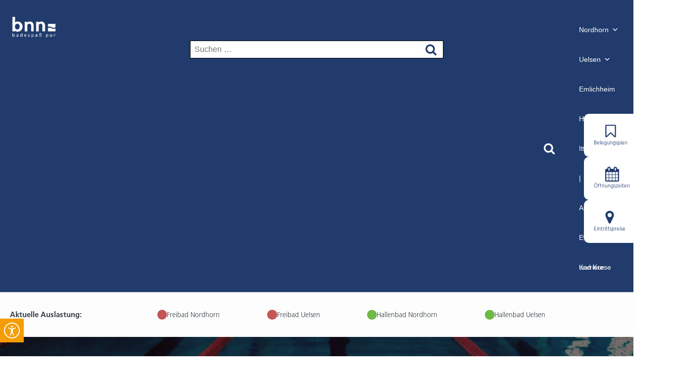

--- FILE ---
content_type: text/html; charset=UTF-8
request_url: https://www.bnn-grafschaft.de/preisanpassungen-hallen-und-freibad-minigolfanlage-und-wohnmobilstellplatz-in-uelsen/
body_size: 35974
content:
<!DOCTYPE html>
<html lang="de-DE" >
<head>
<meta charset="UTF-8">
<meta name="viewport" content="width=device-width, initial-scale=1.0">
<!-- WP_HEAD() START -->
<meta name='robots' content='max-image-preview:large' />
<title>Preisanpassungen im Hallen- und Freibad, Minigolfanlage und Wohnmobilstellplatz in Uelsen - bnn</title>
<link rel="alternate" type="application/rss+xml" title="bnn &raquo; Feed" href="https://www.bnn-grafschaft.de/feed/" />
<link rel="alternate" type="application/rss+xml" title="bnn &raquo; Kommentar-Feed" href="https://www.bnn-grafschaft.de/comments/feed/" />
<script consent-skip-blocker="1" data-skip-lazy-load="js-extra" data-cfasync="false">
(function(w,d){w[d]=w[d]||[];w.gtag=function(){w[d].push(arguments)}})(window,"dataLayer");
</script><style>[consent-id]:not(.rcb-content-blocker):not([consent-transaction-complete]):not([consent-visual-use-parent^="children:"]):not([consent-confirm]){opacity:0!important;}
.rcb-content-blocker+.rcb-content-blocker-children-fallback~*{display:none!important;}</style><link rel="preload" href="https://www.bnn-grafschaft.de/wp-content/e012fdce3577ed67a3fdfb51b9feb32b/dist/229214559.js?ver=975c5defe73b4b2fde03afbaa384a541" as="script" />
<link rel="preload" href="https://www.bnn-grafschaft.de/wp-content/e012fdce3577ed67a3fdfb51b9feb32b/dist/1825086644.js?ver=64a64f3ab0d5ab261ad8ca6eebf70126" as="script" />
<link rel="preload" href="https://www.bnn-grafschaft.de/wp-content/plugins/real-cookie-banner/public/lib/animate.css/animate.min.css?ver=4.1.1" as="style" />
<link rel="alternate" type="application/rss+xml" title="bnn &raquo; Preisanpassungen im Hallen- und Freibad, Minigolfanlage und Wohnmobilstellplatz in Uelsen-Kommentar-Feed" href="https://www.bnn-grafschaft.de/preisanpassungen-hallen-und-freibad-minigolfanlage-und-wohnmobilstellplatz-in-uelsen/feed/" />
<script data-cfasync="false" defer src="https://www.bnn-grafschaft.de/wp-content/e012fdce3577ed67a3fdfb51b9feb32b/dist/229214559.js?ver=975c5defe73b4b2fde03afbaa384a541" id="real-cookie-banner-vendor-real-cookie-banner-banner-js"></script>
<script type="application/json" data-skip-lazy-load="js-extra" data-skip-moving="true" data-no-defer nitro-exclude data-alt-type="application/ld+json" data-dont-merge data-wpmeteor-nooptimize="true" data-cfasync="false" id="af746fe756c9ab21291f3bc23d0f008f01-js-extra">{"slug":"real-cookie-banner","textDomain":"real-cookie-banner","version":"5.2.10","restUrl":"https:\/\/www.bnn-grafschaft.de\/wp-json\/real-cookie-banner\/v1\/","restNamespace":"real-cookie-banner\/v1","restPathObfuscateOffset":"2926da1c600cf8bf","restRoot":"https:\/\/www.bnn-grafschaft.de\/wp-json\/","restQuery":{"_v":"5.2.10","_locale":"user","_dataLocale":"de","lang":"de"},"restNonce":"93e47aa85a","restRecreateNonceEndpoint":"https:\/\/www.bnn-grafschaft.de\/wp-admin\/admin-ajax.php?action=rest-nonce","publicUrl":"https:\/\/www.bnn-grafschaft.de\/wp-content\/plugins\/real-cookie-banner\/public\/","chunkFolder":"dist","chunksLanguageFolder":"https:\/\/www.bnn-grafschaft.de\/wp-content\/languages\/mo-cache\/real-cookie-banner\/","chunks":{"chunk-config-tab-blocker.lite.js":["de_DE-83d48f038e1cf6148175589160cda67e","de_DE-e5c2f3318cd06f18a058318f5795a54b","de_DE-76129424d1eb6744d17357561a128725","de_DE-d3d8ada331df664d13fa407b77bc690b"],"chunk-config-tab-blocker.pro.js":["de_DE-ddf5ae983675e7b6eec2afc2d53654a2","de_DE-487d95eea292aab22c80aa3ae9be41f0","de_DE-ab0e642081d4d0d660276c9cebfe9f5d","de_DE-0f5f6074a855fa677e6086b82145bd50"],"chunk-config-tab-consent.lite.js":["de_DE-3823d7521a3fc2857511061e0d660408"],"chunk-config-tab-consent.pro.js":["de_DE-9cb9ecf8c1e8ce14036b5f3a5e19f098"],"chunk-config-tab-cookies.lite.js":["de_DE-1a51b37d0ef409906245c7ed80d76040","de_DE-e5c2f3318cd06f18a058318f5795a54b","de_DE-76129424d1eb6744d17357561a128725"],"chunk-config-tab-cookies.pro.js":["de_DE-572ee75deed92e7a74abba4b86604687","de_DE-487d95eea292aab22c80aa3ae9be41f0","de_DE-ab0e642081d4d0d660276c9cebfe9f5d"],"chunk-config-tab-dashboard.lite.js":["de_DE-f843c51245ecd2b389746275b3da66b6"],"chunk-config-tab-dashboard.pro.js":["de_DE-ae5ae8f925f0409361cfe395645ac077"],"chunk-config-tab-import.lite.js":["de_DE-66df94240f04843e5a208823e466a850"],"chunk-config-tab-import.pro.js":["de_DE-e5fee6b51986d4ff7a051d6f6a7b076a"],"chunk-config-tab-licensing.lite.js":["de_DE-e01f803e4093b19d6787901b9591b5a6"],"chunk-config-tab-licensing.pro.js":["de_DE-4918ea9704f47c2055904e4104d4ffba"],"chunk-config-tab-scanner.lite.js":["de_DE-b10b39f1099ef599835c729334e38429"],"chunk-config-tab-scanner.pro.js":["de_DE-752a1502ab4f0bebfa2ad50c68ef571f"],"chunk-config-tab-settings.lite.js":["de_DE-37978e0b06b4eb18b16164a2d9c93a2c"],"chunk-config-tab-settings.pro.js":["de_DE-e59d3dcc762e276255c8989fbd1f80e3"],"chunk-config-tab-tcf.lite.js":["de_DE-4f658bdbf0aa370053460bc9e3cd1f69","de_DE-e5c2f3318cd06f18a058318f5795a54b","de_DE-d3d8ada331df664d13fa407b77bc690b"],"chunk-config-tab-tcf.pro.js":["de_DE-e1e83d5b8a28f1f91f63b9de2a8b181a","de_DE-487d95eea292aab22c80aa3ae9be41f0","de_DE-0f5f6074a855fa677e6086b82145bd50"]},"others":{"customizeValuesBanner":"{\"layout\":{\"type\":\"dialog\",\"maxHeightEnabled\":false,\"maxHeight\":740,\"dialogMaxWidth\":530,\"dialogPosition\":\"middleCenter\",\"dialogMargin\":[0,0,0,0],\"bannerPosition\":\"bottom\",\"bannerMaxWidth\":1024,\"dialogBorderRadius\":3,\"borderRadius\":5,\"animationIn\":\"slideInUp\",\"animationInDuration\":500,\"animationInOnlyMobile\":true,\"animationOut\":\"none\",\"animationOutDuration\":500,\"animationOutOnlyMobile\":true,\"overlay\":true,\"overlayBg\":\"#000000\",\"overlayBgAlpha\":50,\"overlayBlur\":2},\"decision\":{\"acceptAll\":\"button\",\"acceptEssentials\":\"button\",\"showCloseIcon\":false,\"acceptIndividual\":\"link\",\"buttonOrder\":\"all,essential,save,individual\",\"showGroups\":false,\"groupsFirstView\":false,\"saveButton\":\"always\"},\"design\":{\"bg\":\"#ffffff\",\"textAlign\":\"center\",\"linkTextDecoration\":\"underline\",\"borderWidth\":0,\"borderColor\":\"#ffffff\",\"fontSize\":13,\"fontColor\":\"#2b2b2b\",\"fontInheritFamily\":true,\"fontFamily\":\"Arial, Helvetica, sans-serif\",\"fontWeight\":\"normal\",\"boxShadowEnabled\":true,\"boxShadowOffsetX\":0,\"boxShadowOffsetY\":5,\"boxShadowBlurRadius\":13,\"boxShadowSpreadRadius\":0,\"boxShadowColor\":\"#000000\",\"boxShadowColorAlpha\":20},\"headerDesign\":{\"inheritBg\":true,\"bg\":\"#f4f4f4\",\"inheritTextAlign\":true,\"textAlign\":\"center\",\"padding\":[17,20,15,20],\"logo\":\"\",\"logoRetina\":\"\",\"logoMaxHeight\":40,\"logoPosition\":\"left\",\"logoMargin\":[5,15,5,15],\"fontSize\":20,\"fontColor\":\"#2b2b2b\",\"fontInheritFamily\":true,\"fontFamily\":\"Arial, Helvetica, sans-serif\",\"fontWeight\":\"normal\",\"borderWidth\":1,\"borderColor\":\"#efefef\"},\"bodyDesign\":{\"padding\":[15,20,5,20],\"descriptionInheritFontSize\":true,\"descriptionFontSize\":13,\"dottedGroupsInheritFontSize\":true,\"dottedGroupsFontSize\":13,\"dottedGroupsBulletColor\":\"#15779b\",\"teachingsInheritTextAlign\":true,\"teachingsTextAlign\":\"center\",\"teachingsSeparatorActive\":true,\"teachingsSeparatorWidth\":50,\"teachingsSeparatorHeight\":1,\"teachingsSeparatorColor\":\"#15779b\",\"teachingsInheritFontSize\":false,\"teachingsFontSize\":12,\"teachingsInheritFontColor\":false,\"teachingsFontColor\":\"#757575\",\"accordionMargin\":[10,0,5,0],\"accordionPadding\":[5,10,5,10],\"accordionArrowType\":\"outlined\",\"accordionArrowColor\":\"#15779b\",\"accordionBg\":\"#ffffff\",\"accordionActiveBg\":\"#f9f9f9\",\"accordionHoverBg\":\"#efefef\",\"accordionBorderWidth\":1,\"accordionBorderColor\":\"#efefef\",\"accordionTitleFontSize\":12,\"accordionTitleFontColor\":\"#2b2b2b\",\"accordionTitleFontWeight\":\"normal\",\"accordionDescriptionMargin\":[5,0,0,0],\"accordionDescriptionFontSize\":12,\"accordionDescriptionFontColor\":\"#757575\",\"accordionDescriptionFontWeight\":\"normal\",\"acceptAllOneRowLayout\":false,\"acceptAllPadding\":[10,10,10,10],\"acceptAllBg\":\"#15779b\",\"acceptAllTextAlign\":\"center\",\"acceptAllFontSize\":18,\"acceptAllFontColor\":\"#ffffff\",\"acceptAllFontWeight\":\"normal\",\"acceptAllBorderWidth\":0,\"acceptAllBorderColor\":\"#000000\",\"acceptAllHoverBg\":\"#11607d\",\"acceptAllHoverFontColor\":\"#ffffff\",\"acceptAllHoverBorderColor\":\"#000000\",\"acceptEssentialsUseAcceptAll\":true,\"acceptEssentialsButtonType\":\"\",\"acceptEssentialsPadding\":[10,10,10,10],\"acceptEssentialsBg\":\"#efefef\",\"acceptEssentialsTextAlign\":\"center\",\"acceptEssentialsFontSize\":18,\"acceptEssentialsFontColor\":\"#0a0a0a\",\"acceptEssentialsFontWeight\":\"normal\",\"acceptEssentialsBorderWidth\":0,\"acceptEssentialsBorderColor\":\"#000000\",\"acceptEssentialsHoverBg\":\"#e8e8e8\",\"acceptEssentialsHoverFontColor\":\"#000000\",\"acceptEssentialsHoverBorderColor\":\"#000000\",\"acceptIndividualPadding\":[5,5,5,5],\"acceptIndividualBg\":\"#ffffff\",\"acceptIndividualTextAlign\":\"center\",\"acceptIndividualFontSize\":16,\"acceptIndividualFontColor\":\"#15779b\",\"acceptIndividualFontWeight\":\"normal\",\"acceptIndividualBorderWidth\":0,\"acceptIndividualBorderColor\":\"#000000\",\"acceptIndividualHoverBg\":\"#ffffff\",\"acceptIndividualHoverFontColor\":\"#11607d\",\"acceptIndividualHoverBorderColor\":\"#000000\"},\"footerDesign\":{\"poweredByLink\":true,\"inheritBg\":false,\"bg\":\"#fcfcfc\",\"inheritTextAlign\":true,\"textAlign\":\"center\",\"padding\":[10,20,15,20],\"fontSize\":14,\"fontColor\":\"#757474\",\"fontInheritFamily\":true,\"fontFamily\":\"Arial, Helvetica, sans-serif\",\"fontWeight\":\"normal\",\"hoverFontColor\":\"#2b2b2b\",\"borderWidth\":1,\"borderColor\":\"#efefef\",\"languageSwitcher\":\"flags\"},\"texts\":{\"headline\":\"Privatsph\\u00e4re-Einstellungen\",\"description\":\"Wir verwenden Cookies und \\u00e4hnliche Technologien auf unserer Website und verarbeiten personenbezogene Daten von dir (z.B. IP-Adresse), um z.B. Inhalte und Anzeigen zu personalisieren, Medien von Drittanbietern einzubinden oder Zugriffe auf unsere Website zu analysieren. Die Datenverarbeitung kann auch erst in Folge gesetzter Cookies stattfinden. Wir teilen diese Daten mit Dritten, die wir in den Privatsph\\u00e4re-Einstellungen benennen.<br \\\/><br \\\/>Die Datenverarbeitung kann mit deiner Einwilligung oder auf Basis eines berechtigten Interesses erfolgen, dem du in den Privatsph\\u00e4re-Einstellungen widersprechen kannst. Du hast das Recht, nicht einzuwilligen und deine Einwilligung zu einem sp\\u00e4teren Zeitpunkt zu \\u00e4ndern oder zu widerrufen. Weitere Informationen zur Verwendung deiner Daten findest du in unserer {{privacyPolicy}}Datenschutzerkl\\u00e4rung{{\\\/privacyPolicy}}.\",\"acceptAll\":\"Alle akzeptieren\",\"acceptEssentials\":\"Weiter ohne Einwilligung\",\"acceptIndividual\":\"Privatsph\\u00e4re-Einstellungen individuell festlegen\",\"poweredBy\":\"2\",\"dataProcessingInUnsafeCountries\":\"Einige Services verarbeiten personenbezogene Daten in unsicheren Drittl\\u00e4ndern. Indem du in die Nutzung dieser Services einwilligst, erkl\\u00e4rst du dich auch mit der Verarbeitung deiner Daten in diesen unsicheren Drittl\\u00e4ndern gem\\u00e4\\u00df {{legalBasis}} einverstanden. Dies birgt das Risiko, dass deine Daten von Beh\\u00f6rden zu Kontroll- und \\u00dcberwachungszwecken verarbeitet werden, m\\u00f6glicherweise ohne die M\\u00f6glichkeit eines Rechtsbehelfs.\",\"ageNoticeBanner\":\"Du bist unter {{minAge}} Jahre alt? Dann kannst du nicht in optionale Services einwilligen. Du kannst deine Eltern oder Erziehungsberechtigten bitten, mit dir in diese Services einzuwilligen.\",\"ageNoticeBlocker\":\"Du bist unter {{minAge}} Jahre alt? Leider darfst du in diesen Service nicht selbst einwilligen, um diese Inhalte zu sehen. Bitte deine Eltern oder Erziehungsberechtigten, in den Service mit dir einzuwilligen!\",\"listServicesNotice\":\"Wenn du alle Services akzeptierst, erlaubst du, dass {{services}} geladen werden. Diese sind nach ihrem Zweck in Gruppen {{serviceGroups}} unterteilt (Zugeh\\u00f6rigkeit durch hochgestellte Zahlen gekennzeichnet).\",\"listServicesLegitimateInterestNotice\":\"Au\\u00dferdem werden {{services}} auf der Grundlage eines berechtigten Interesses geladen.\",\"consentForwardingExternalHosts\":\"Deine Einwilligung gilt auch auf {{websites}}.\",\"blockerHeadline\":\"{{name}} aufgrund von Privatsph\\u00e4re-Einstellungen blockiert\",\"blockerLinkShowMissing\":\"Zeige alle Services, in die du noch einwilligen musst\",\"blockerLoadButton\":\"Services akzeptieren und Inhalte laden\",\"blockerAcceptInfo\":\"Wenn du die blockierten Inhalte l\\u00e4dst, werden deine Datenschutzeinstellungen angepasst. Inhalte aus diesem Service werden in Zukunft nicht mehr blockiert.\",\"stickyHistory\":\"Historie der Privatsph\\u00e4re-Einstellungen\",\"stickyRevoke\":\"Einwilligungen widerrufen\",\"stickyRevokeSuccessMessage\":\"Du hast die Einwilligung f\\u00fcr Services mit dessen Cookies und Verarbeitung personenbezogener Daten erfolgreich widerrufen. Die Seite wird jetzt neu geladen!\",\"stickyChange\":\"Privatsph\\u00e4re-Einstellungen \\u00e4ndern\"},\"individualLayout\":{\"inheritDialogMaxWidth\":false,\"dialogMaxWidth\":970,\"inheritBannerMaxWidth\":true,\"bannerMaxWidth\":1980,\"descriptionTextAlign\":\"left\"},\"group\":{\"checkboxBg\":\"#f0f0f0\",\"checkboxBorderWidth\":1,\"checkboxBorderColor\":\"#d2d2d2\",\"checkboxActiveColor\":\"#ffffff\",\"checkboxActiveBg\":\"#15779b\",\"checkboxActiveBorderColor\":\"#11607d\",\"groupInheritBg\":true,\"groupBg\":\"#f4f4f4\",\"groupPadding\":[15,15,15,15],\"groupSpacing\":10,\"groupBorderRadius\":5,\"groupBorderWidth\":1,\"groupBorderColor\":\"#f4f4f4\",\"headlineFontSize\":16,\"headlineFontWeight\":\"normal\",\"headlineFontColor\":\"#2b2b2b\",\"descriptionFontSize\":14,\"descriptionFontColor\":\"#757575\",\"linkColor\":\"#757575\",\"linkHoverColor\":\"#2b2b2b\",\"detailsHideLessRelevant\":true},\"saveButton\":{\"useAcceptAll\":true,\"type\":\"button\",\"padding\":[10,10,10,10],\"bg\":\"#efefef\",\"textAlign\":\"center\",\"fontSize\":18,\"fontColor\":\"#0a0a0a\",\"fontWeight\":\"normal\",\"borderWidth\":0,\"borderColor\":\"#000000\",\"hoverBg\":\"#e8e8e8\",\"hoverFontColor\":\"#000000\",\"hoverBorderColor\":\"#000000\"},\"individualTexts\":{\"headline\":\"Individuelle Privatsph\\u00e4re-Einstellungen\",\"description\":\"Wir verwenden Cookies und \\u00e4hnliche Technologien auf unserer Website und verarbeiten personenbezogene Daten von dir (z.B. IP-Adresse), um z.B. Inhalte und Anzeigen zu personalisieren, Medien von Drittanbietern einzubinden oder Zugriffe auf unsere Website zu analysieren. Die Datenverarbeitung kann auch erst in Folge gesetzter Cookies stattfinden. Wir teilen diese Daten mit Dritten, die wir in den Privatsph\\u00e4re-Einstellungen benennen.<br \\\/><br \\\/>Die Datenverarbeitung kann mit deiner Einwilligung oder auf Basis eines berechtigten Interesses erfolgen, dem du in den Privatsph\\u00e4re-Einstellungen widersprechen kannst. Du hast das Recht, nicht einzuwilligen und deine Einwilligung zu einem sp\\u00e4teren Zeitpunkt zu \\u00e4ndern oder zu widerrufen. Weitere Informationen zur Verwendung deiner Daten findest du in unserer {{privacyPolicy}}Datenschutzerkl\\u00e4rung{{\\\/privacyPolicy}}.<br \\\/><br \\\/>Im Folgenden findest du eine \\u00dcbersicht \\u00fcber alle Services, die von dieser Website genutzt werden. Du kannst dir detaillierte Informationen zu jedem Service ansehen und ihm einzeln zustimmen oder von deinem Widerspruchsrecht Gebrauch machen.\",\"save\":\"Individuelle Auswahlen speichern\",\"showMore\":\"Service-Informationen anzeigen\",\"hideMore\":\"Service-Informationen ausblenden\",\"postamble\":\"\"},\"mobile\":{\"enabled\":true,\"maxHeight\":400,\"hideHeader\":false,\"alignment\":\"bottom\",\"scalePercent\":90,\"scalePercentVertical\":-50},\"sticky\":{\"enabled\":false,\"animationsEnabled\":true,\"alignment\":\"left\",\"bubbleBorderRadius\":50,\"icon\":\"fingerprint\",\"iconCustom\":\"\",\"iconCustomRetina\":\"\",\"iconSize\":30,\"iconColor\":\"#ffffff\",\"bubbleMargin\":[10,20,20,20],\"bubblePadding\":15,\"bubbleBg\":\"#15779b\",\"bubbleBorderWidth\":0,\"bubbleBorderColor\":\"#10556f\",\"boxShadowEnabled\":true,\"boxShadowOffsetX\":0,\"boxShadowOffsetY\":2,\"boxShadowBlurRadius\":5,\"boxShadowSpreadRadius\":1,\"boxShadowColor\":\"#105b77\",\"boxShadowColorAlpha\":40,\"bubbleHoverBg\":\"#ffffff\",\"bubbleHoverBorderColor\":\"#000000\",\"hoverIconColor\":\"#000000\",\"hoverIconCustom\":\"\",\"hoverIconCustomRetina\":\"\",\"menuFontSize\":16,\"menuBorderRadius\":5,\"menuItemSpacing\":10,\"menuItemPadding\":[5,10,5,10]},\"customCss\":{\"css\":\"\",\"antiAdBlocker\":\"y\"}}","isPro":false,"showProHints":false,"proUrl":"https:\/\/devowl.io\/de\/go\/real-cookie-banner?source=rcb-lite","showLiteNotice":true,"frontend":{"groups":"[{\"id\":120,\"name\":\"Essenziell\",\"slug\":\"essenziell\",\"description\":\"Essenzielle Services sind f\\u00fcr die grundlegende Funktionalit\\u00e4t der Website erforderlich. Sie enthalten nur technisch notwendige Services. Diesen Services kann nicht widersprochen werden.\",\"isEssential\":true,\"isDefault\":true,\"items\":[{\"id\":189646,\"name\":\"Polylang\",\"purpose\":\"Polylang ist ein Mehrsprachen-System f\\u00fcr WordPress Websites, um die Website in mehreren Sprachen auszugeben und sie damit einer gr\\u00f6\\u00dferen Menge an Nutzern erreichbar zu machen. Cookies oder Cookie-\\u00e4hnliche Technologien k\\u00f6nnen gespeichert und ausgelesen werden. Diese k\\u00f6nnen die gew\\u00e4hlte Sprache des Nutzers speichern und den Nutzer zu der Version der Website umleiten, die mit der Browsersprache \\u00fcbereinstimmt. Das berechtigte Interesse an der Nutzung dieses Services ist die Speicherung der Sprache des Nutzers zu speichern, um den Inhalt in der richtigen Sprache zu \\u00fcbermitteln.\",\"providerContact\":{\"phone\":\"\",\"email\":\"\",\"link\":\"\"},\"isProviderCurrentWebsite\":true,\"provider\":\"\",\"uniqueName\":\"polylang\",\"isEmbeddingOnlyExternalResources\":false,\"legalBasis\":\"consent\",\"dataProcessingInCountries\":[\"DE\"],\"dataProcessingInCountriesSpecialTreatments\":[],\"technicalDefinitions\":[{\"type\":\"http\",\"name\":\"pll_language\",\"host\":\".bnn-grafschaft.de\",\"duration\":1,\"durationUnit\":\"y\",\"isSessionDuration\":false,\"purpose\":\"\"}],\"codeDynamics\":[],\"providerPrivacyPolicyUrl\":\"\",\"providerLegalNoticeUrl\":\"\",\"tagManagerOptInEventName\":\"\",\"tagManagerOptOutEventName\":\"\",\"googleConsentModeConsentTypes\":[],\"executePriority\":10,\"codeOptIn\":\"\",\"executeCodeOptInWhenNoTagManagerConsentIsGiven\":false,\"codeOptOut\":\"\",\"executeCodeOptOutWhenNoTagManagerConsentIsGiven\":false,\"deleteTechnicalDefinitionsAfterOptOut\":false,\"codeOnPageLoad\":\"\",\"presetId\":\"\"},{\"id\":189601,\"name\":\"Real Cookie Banner\",\"purpose\":\"Real Cookie Banner bittet Website-Besucher um die Einwilligung zum Setzen von Cookies und zur Verarbeitung personenbezogener Daten. Dazu wird jedem Website-Besucher eine UUID (pseudonyme Identifikation des Nutzers) zugewiesen, die bis zum Ablauf des Cookies zur Speicherung der Einwilligung g\\u00fcltig ist. Cookies werden dazu verwendet, um zu testen, ob Cookies gesetzt werden k\\u00f6nnen, um Referenz auf die dokumentierte Einwilligung zu speichern, um zu speichern, in welche Services aus welchen Service-Gruppen der Besucher eingewilligt hat, und, falls Einwilligung nach dem Transparency & Consent Framework (TCF) eingeholt werden, um die Einwilligungen in TCF Partner, Zwecke, besondere Zwecke, Funktionen und besondere Funktionen zu speichern. Im Rahmen der Darlegungspflicht nach DSGVO wird die erhobene Einwilligung vollumf\\u00e4nglich dokumentiert. Dazu z\\u00e4hlt neben den Services und Service-Gruppen, in welche der Besucher eingewilligt hat, und falls Einwilligung nach dem TCF Standard eingeholt werden, in welche TCF Partner, Zwecke und Funktionen der Besucher eingewilligt hat, alle Einstellungen des Cookie Banners zum Zeitpunkt der Einwilligung als auch die technischen Umst\\u00e4nde (z.B. Gr\\u00f6\\u00dfe des Sichtbereichs bei der Einwilligung) und die Nutzerinteraktionen (z.B. Klick auf Buttons), die zur Einwilligung gef\\u00fchrt haben. Die Einwilligung wird pro Sprache einmal erhoben.\",\"providerContact\":{\"phone\":\"\",\"email\":\"\",\"link\":\"\"},\"isProviderCurrentWebsite\":true,\"provider\":\"\",\"uniqueName\":\"\",\"isEmbeddingOnlyExternalResources\":false,\"legalBasis\":\"legal-requirement\",\"dataProcessingInCountries\":[],\"dataProcessingInCountriesSpecialTreatments\":[],\"technicalDefinitions\":[{\"type\":\"http\",\"name\":\"real_cookie_banner*\",\"host\":\".nvb.de\",\"duration\":365,\"durationUnit\":\"d\",\"isSessionDuration\":false,\"purpose\":\"\"},{\"type\":\"http\",\"name\":\"real_cookie_banner*-tcf\",\"host\":\".nvb.de\",\"duration\":365,\"durationUnit\":\"d\",\"isSessionDuration\":false,\"purpose\":\"\"},{\"type\":\"http\",\"name\":\"real_cookie_banner*-gcm\",\"host\":\".nvb.de\",\"duration\":365,\"durationUnit\":\"d\",\"isSessionDuration\":false,\"purpose\":\"\"},{\"type\":\"http\",\"name\":\"real_cookie_banner-test\",\"host\":\".nvb.de\",\"duration\":365,\"durationUnit\":\"d\",\"isSessionDuration\":false,\"purpose\":\"\"}],\"codeDynamics\":[],\"providerPrivacyPolicyUrl\":\"\",\"providerLegalNoticeUrl\":\"\",\"tagManagerOptInEventName\":\"\",\"tagManagerOptOutEventName\":\"\",\"googleConsentModeConsentTypes\":[],\"executePriority\":10,\"codeOptIn\":\"\",\"executeCodeOptInWhenNoTagManagerConsentIsGiven\":false,\"codeOptOut\":\"\",\"executeCodeOptOutWhenNoTagManagerConsentIsGiven\":false,\"deleteTechnicalDefinitionsAfterOptOut\":false,\"codeOnPageLoad\":\"\",\"presetId\":\"real-cookie-banner\"}]},{\"id\":125,\"name\":\"Funktional\",\"slug\":\"funktional\",\"description\":\"Funktionale Services sind notwendig, um \\u00fcber die wesentliche Funktionalit\\u00e4t der Website hinausgehende Features wie h\\u00fcbschere Schriftarten, Videowiedergabe oder interaktive Web 2.0-Features bereitzustellen. Inhalte von z.B. Video- und Social Media-Plattformen sind standardm\\u00e4\\u00dfig gesperrt und k\\u00f6nnen zugestimmt werden. Wenn dem Service zugestimmt wird, werden diese Inhalte automatisch ohne weitere manuelle Einwilligung geladen.\",\"isEssential\":false,\"isDefault\":true,\"items\":[{\"id\":189642,\"name\":\"Google Maps\",\"purpose\":\"Google Maps erm\\u00f6glicht das Einbetten von Karten direkt in Websites, um die Website zu verbessern. Dies erfordert die Verarbeitung der IP-Adresse und der Metadaten des Nutzers. Cookies oder Cookie-\\u00e4hnliche Technologien k\\u00f6nnen gespeichert und ausgelesen werden. Diese k\\u00f6nnen personenbezogene Daten und technische Daten wie Nutzer-IDs, Einwilligungen, Einstellungen der Karten-Software und Sicherheitstokens enthalten. Diese Daten k\\u00f6nnen verwendet werden, um besuchte Websites zu erfassen, detaillierte Statistiken \\u00fcber das Nutzerverhalten zu erstellen und um die Dienste von Google zu verbessern. Diese Daten k\\u00f6nnen von Google mit den Daten der auf den Websites von Google (z. B. google.com und youtube.com) eingeloggten Nutzer verkn\\u00fcpft werden. Google stellt personenbezogene Daten seinen verbundenen Unternehmen, anderen vertrauensw\\u00fcrdigen Unternehmen oder Personen zur Verf\\u00fcgung, die diese Daten auf der Grundlage der Anweisungen von Google und in \\u00dcbereinstimmung mit den Datenschutzbestimmungen von Google verarbeiten k\\u00f6nnen.\",\"providerContact\":{\"phone\":\"+1 650 253 0000\",\"email\":\"dpo-google@google.com\",\"link\":\"https:\\\/\\\/support.google.com\\\/\"},\"isProviderCurrentWebsite\":false,\"provider\":\"Google Ireland Limited, Gordon House, Barrow Street, Dublin 4, Irland\",\"uniqueName\":\"google-maps\",\"isEmbeddingOnlyExternalResources\":false,\"legalBasis\":\"consent\",\"dataProcessingInCountries\":[\"US\",\"IE\",\"AU\",\"BE\",\"BR\",\"CA\",\"CL\",\"FI\",\"DE\",\"FR\",\"HK\",\"IN\",\"ID\",\"IL\",\"IT\",\"JP\",\"QA\",\"KR\",\"NL\",\"PL\",\"CH\",\"SG\",\"TW\",\"GB\"],\"dataProcessingInCountriesSpecialTreatments\":[\"provider-is-self-certified-trans-atlantic-data-privacy-framework\"],\"technicalDefinitions\":[{\"type\":\"http\",\"name\":\"NID\",\"host\":\".google.com\",\"duration\":6,\"durationUnit\":\"mo\",\"isSessionDuration\":false,\"purpose\":\"\"},{\"type\":\"http\",\"name\":\"__Secure-3PSIDCC\",\"host\":\".google.com\",\"duration\":1,\"durationUnit\":\"y\",\"isSessionDuration\":false,\"purpose\":\"\"},{\"type\":\"http\",\"name\":\"__Secure-1PSIDCC\",\"host\":\".google.com\",\"duration\":1,\"durationUnit\":\"y\",\"isSessionDuration\":false,\"purpose\":\"\"},{\"type\":\"http\",\"name\":\"SIDCC\",\"host\":\".google.com\",\"duration\":1,\"durationUnit\":\"y\",\"isSessionDuration\":false,\"purpose\":\"\"},{\"type\":\"http\",\"name\":\"__Secure-3PAPISID\",\"host\":\".google.com\",\"duration\":13,\"durationUnit\":\"mo\",\"isSessionDuration\":false,\"purpose\":\"\"},{\"type\":\"http\",\"name\":\"SSID\",\"host\":\".google.com\",\"duration\":13,\"durationUnit\":\"mo\",\"isSessionDuration\":false,\"purpose\":\"\"},{\"type\":\"http\",\"name\":\"__Secure-1PAPISID\",\"host\":\".google.com\",\"duration\":13,\"durationUnit\":\"mo\",\"isSessionDuration\":false,\"purpose\":\"\"},{\"type\":\"http\",\"name\":\"HSID\",\"host\":\".google.com\",\"duration\":13,\"durationUnit\":\"mo\",\"isSessionDuration\":false,\"purpose\":\"\"},{\"type\":\"http\",\"name\":\"__Secure-3PSID\",\"host\":\".google.com\",\"duration\":13,\"durationUnit\":\"mo\",\"isSessionDuration\":false,\"purpose\":\"\"},{\"type\":\"http\",\"name\":\"__Secure-1PSID\",\"host\":\".google.com\",\"duration\":13,\"durationUnit\":\"mo\",\"isSessionDuration\":false,\"purpose\":\"\"},{\"type\":\"http\",\"name\":\"SID\",\"host\":\".google.com\",\"duration\":13,\"durationUnit\":\"mo\",\"isSessionDuration\":false,\"purpose\":\"\"},{\"type\":\"http\",\"name\":\"SAPISID\",\"host\":\".google.com\",\"duration\":13,\"durationUnit\":\"mo\",\"isSessionDuration\":false,\"purpose\":\"\"},{\"type\":\"http\",\"name\":\"APISID\",\"host\":\".google.com\",\"duration\":13,\"durationUnit\":\"mo\",\"isSessionDuration\":false,\"purpose\":\"\"},{\"type\":\"http\",\"name\":\"CONSENT\",\"host\":\".google.com\",\"duration\":13,\"durationUnit\":\"mo\",\"isSessionDuration\":false,\"purpose\":\"\"},{\"type\":\"http\",\"name\":\"__Secure-ENID\",\"host\":\".google.com\",\"duration\":13,\"durationUnit\":\"mo\",\"isSessionDuration\":false,\"purpose\":\"\"},{\"type\":\"http\",\"name\":\"AEC\",\"host\":\".google.com\",\"duration\":6,\"durationUnit\":\"mo\",\"isSessionDuration\":false,\"purpose\":\"\"},{\"type\":\"local\",\"name\":\"_c;;i\",\"host\":\"https:\\\/\\\/www.google.com\",\"duration\":0,\"durationUnit\":\"y\",\"isSessionDuration\":false,\"purpose\":\"\"},{\"type\":\"local\",\"name\":\"LH;;s-*\",\"host\":\"https:\\\/\\\/www.google.com\",\"duration\":0,\"durationUnit\":\"y\",\"isSessionDuration\":false,\"purpose\":\"\"},{\"type\":\"local\",\"name\":\"sb_wiz.zpc.gws-wiz.\",\"host\":\"https:\\\/\\\/www.google.com\",\"duration\":0,\"durationUnit\":\"y\",\"isSessionDuration\":false,\"purpose\":\"\"},{\"type\":\"local\",\"name\":\"sb_wiz.ueh\",\"host\":\"https:\\\/\\\/www.google.com\",\"duration\":0,\"durationUnit\":\"y\",\"isSessionDuration\":false,\"purpose\":\"\"}],\"codeDynamics\":[],\"providerPrivacyPolicyUrl\":\"https:\\\/\\\/policies.google.com\\\/privacy\",\"providerLegalNoticeUrl\":\"https:\\\/\\\/www.google.de\\\/contact\\\/impressum.html\",\"tagManagerOptInEventName\":\"\",\"tagManagerOptOutEventName\":\"\",\"googleConsentModeConsentTypes\":[],\"executePriority\":10,\"codeOptIn\":\"\",\"executeCodeOptInWhenNoTagManagerConsentIsGiven\":false,\"codeOptOut\":\"\",\"executeCodeOptOutWhenNoTagManagerConsentIsGiven\":false,\"deleteTechnicalDefinitionsAfterOptOut\":false,\"codeOnPageLoad\":\"\",\"presetId\":\"\"}]},{\"id\":130,\"name\":\"Statistik\",\"slug\":\"statistik\",\"description\":\"Statistik-Services werden ben\\u00f6tigt, um pseudonymisierte Daten \\u00fcber die Besucher der Website zu sammeln. Die Daten erm\\u00f6glichen es uns, die Besucher besser zu verstehen und die Website zu optimieren.\",\"isEssential\":false,\"isDefault\":true,\"items\":[{\"id\":189648,\"name\":\"Google Analytics\",\"purpose\":\"Google Analytics ist ein Dienst zur Erstellung detaillierter Statistiken zum Nutzerverhalten auf der Website. Die Cookies werden verwendet, um Benutzer zu unterscheiden, kampagnenbezogene Informationen f\\u00fcr und von dem Benutzer zu speichern und um Daten aus mehreren Seitenaufrufen zu verkn\\u00fcpfen.\",\"providerContact\":{\"phone\":\"+1 650 253 0000\",\"email\":\"dpo-google@google.com\",\"link\":\"https:\\\/\\\/support.google.com\\\/\"},\"isProviderCurrentWebsite\":false,\"provider\":\"Google Ireland Limited, Gordon House, Barrow Street, Dublin 4, Irland\",\"uniqueName\":\"google-analytics\",\"isEmbeddingOnlyExternalResources\":false,\"legalBasis\":\"consent\",\"dataProcessingInCountries\":[\"US\",\"IE\",\"AU\",\"BE\",\"BR\",\"CA\",\"CL\",\"FI\",\"FR\",\"DE\",\"HK\",\"IN\",\"ID\",\"IL\",\"IT\",\"JP\",\"KR\",\"NL\",\"PL\",\"QA\",\"SG\",\"ES\",\"CH\",\"TW\",\"GB\"],\"dataProcessingInCountriesSpecialTreatments\":[\"standard-contractual-clauses\",\"provider-is-self-certified-trans-atlantic-data-privacy-framework\"],\"technicalDefinitions\":[{\"type\":\"http\",\"name\":\"_ga\",\"host\":\".nvb.de\",\"duration\":24,\"durationUnit\":\"mo\",\"isSessionDuration\":false,\"purpose\":\"\"},{\"type\":\"http\",\"name\":\"_ga_*\",\"host\":\".nvb.de\",\"duration\":24,\"durationUnit\":\"mo\",\"isSessionDuration\":false,\"purpose\":\"\"}],\"codeDynamics\":{\"gaMeasurementId\":\"G-KRDY5F6KKF\"},\"providerPrivacyPolicyUrl\":\"https:\\\/\\\/policies.google.com\\\/privacy\",\"providerLegalNoticeUrl\":\"https:\\\/\\\/www.google.de\\\/contact\\\/impressum.html\",\"tagManagerOptInEventName\":\"ga-opt-in\",\"tagManagerOptOutEventName\":\"ga-opt-out\",\"googleConsentModeConsentTypes\":[],\"executePriority\":10,\"codeOptIn\":\"base64-encoded:[base64]\",\"executeCodeOptInWhenNoTagManagerConsentIsGiven\":false,\"codeOptOut\":\"\",\"executeCodeOptOutWhenNoTagManagerConsentIsGiven\":false,\"deleteTechnicalDefinitionsAfterOptOut\":true,\"codeOnPageLoad\":\"base64-encoded:PHNjcmlwdD4KKGZ1bmN0aW9uKHcsZCl7d1tkXT13W2RdfHxbXTt3Lmd0YWc9ZnVuY3Rpb24oKXt3W2RdLnB1c2goYXJndW1lbnRzKX19KSh3aW5kb3csImRhdGFMYXllciIpOwo8L3NjcmlwdD4=\",\"presetId\":\"\"}]}]","links":[{"id":189597,"label":"Datenschutzerkl\u00e4rung","pageType":"privacyPolicy","isExternalUrl":false,"pageId":378,"url":"https:\/\/www.bnn-grafschaft.de\/datenschutz\/","hideCookieBanner":true,"isTargetBlank":true},{"id":189599,"label":"Impressum","pageType":"legalNotice","isExternalUrl":false,"pageId":393,"url":"https:\/\/www.bnn-grafschaft.de\/impressum\/","hideCookieBanner":true,"isTargetBlank":true}],"websiteOperator":{"address":"B\u00e4derbetriebe Nordhorn\/Niedergrafschaft GmbH","country":"DE","contactEmail":"base64-encoded:aW5mb0Bibm4tZ3JhZnNjaGFmdC5kZQ==","contactPhone":"+4959213010","contactFormUrl":false},"blocker":[{"id":189644,"name":"Google Maps","description":"","rules":["*maps.google.com*","*google.*\/maps*","*maps.googleapis.com*","*maps.gstatic.com*","*google.maps.Map(*","div[data-settings*=\"wpgmza_\"]","*\/wp-content\/plugins\/wp-google-maps\/js\/*","*\/wp-content\/plugins\/wp-google-maps-pro\/js\/*","div[class=\"gmp_map_opts\"]","div[class=\"et_pb_map\"]","div[class*=\"uncode-gmaps-widget\"]","*uncode.gmaps*.js*","*dynamic-google-maps.js*","*@googlemaps\/markerclustererplus\/*","div[data-widget_type*=\"dyncontel-acf-google-maps\"]","*\/wp-content\/plugins\/wp-google-map-gold\/assets\/js\/*","*\/wp-content\/plugins\/wp-google-map-plugin\/assets\/js\/*","*\/wp-content\/plugins\/wp-google-maps-gold\/js\/*",".data(\"wpgmp_maps\")","div[class*=\"wpgmp_map_container\"]","div[data-map-provider=\"google\"]","div[class*=\"module-maps-pro\"]","div[id=\"wpsl-wrap\"]","*\/wp-content\/plugins\/wp-store-locator\/js\/*","script[id=\"google-maps-infobox-js\"]","*google.maps.event*","div[class*=\"fusion-google-map\"]","*\/wp-content\/plugins\/extensions-for-elementor\/assets\/lib\/gmap3\/gmap3*","div[class*=\"elementor-widget-ee-mb-google-map\"]","div[class*=\"mec-events-meta-group-gmap\"]","*\/wp-content\/plugins\/modern-events-calendar\/assets\/packages\/richmarker\/richmarker*","*\/wp-content\/plugins\/modern-events-calendar\/assets\/js\/googlemap*",".mecGoogleMaps(","div[class*=\"google_map_shortcode_wrapper\"]","*\/wp-content\/themes\/wpresidence\/js\/google_js\/google_map_code_listing*","*\/wp-content\/themes\/wpresidence\/js\/google_js\/google_map_code.js*","*\/wp-content\/themes\/wpresidence\/js\/infobox*","div[class*=\"elementor-widget-premium-addon-maps\"]","div[class*=\"premium-maps-container\"]","*\/wp-content\/plugins\/premium-addons-for-elementor\/assets\/frontend\/min-js\/premium-maps.min.js*","section[class*=\"ff-map\"]","*\/wp-content\/themes\/ark\/assets\/plugins\/google-map*","*\/wp-content\/themes\/ark\/assets\/scripts\/components\/google-map*","*\/wp-content\/plugins\/ultimate-elementor\/assets\/min-js\/uael-google-map*","div[class*=\"elementor-widget-uael-google-map\"]","div[class*=\"wpforms-geolocation-map\"]","*\/wp-content\/plugins\/wpforms-geolocation\/assets\/js\/wpforms-geolocation-google-api*","iframe[src*=\"callback=map-iframe\"]","*\/wp-content\/plugins\/immomakler\/vendors\/gmaps\/*","*\/wp-content\/plugins\/codespacing-progress-map\/assets\/js\/*","div[class*=\"codespacing_progress_map_area\"]","div[class*=\"qode_google_map\"]","*wp-content\/plugins\/wp-grid-builder-map-facet\/assets\/js*","div[class*=\"wpgb-map-facet\"]","*wp-content\/themes\/my-listing\/assets\/dist\/maps\/google-maps\/*","*wp-content\/themes\/my-listing\/assets\/dist\/explore*","div[class*=\"c27-map\"]","div[class*=\"elementor-widget-case27-explore-widget\"]","*wp-content\/themes\/salient\/js\/build\/map*","div[class*=\"nectar-google-map\"]","div[class=\"hmapsprem_map_container\"]","*\/wp-content\/plugins\/hmapsprem\/assets\/js\/frontend_script.js*","div[class*=\"jet-map\"]","div[class*=\"ginput_container_gfgeo_google_map\"]","div[class*=\"rodich-google-map\"]",".googleMap({","div[class*=\"elementor-widget-jet-engine-maps-listing\"]","*\/wp-content\/plugins\/jet-engine\/assets\/js\/frontend-maps*","*wp-content\/plugins\/jet-engine\/includes\/modules\/maps-listings\/*","*\/wp-content\/plugins\/facetwp-map-facet\/assets\/js\/*","div[class*=\"facetwp-type-map\"]","div[class*=\"eltd_google_map\"]","div[class*=\"cmsmasters_google_map\"]","*wp-content\/plugins\/th-widget-pack\/js\/themo-google-maps.js*","div[class*=\"th-gmap-wrap\"]","div[class*=\"th-map\"]","div[class*=\"ultimate_google_map\"]","div[id=\"asl-storelocator\"]","*wp-content\/plugins\/agile-store-locator*","*wp-content\/plugins\/wp-map-block*","div[class*=\"wpmapblockrender\"]","*wp-content\/themes\/creativo\/assets\/js\/min\/general\/google-maps.min.js*","div[data-id^=\"google_map_element_\"]","div[class*=\"onepress-map\"]","div[class*=\"av_gmaps\"]","*\/wp-content\/themes\/enfold\/framework\/js\/conditional_load\/avia_google_maps*","avf_exclude_assets:avia-google-maps-api","avf_exclude_assets:avia_google_maps_front_script","avf_exclude_assets:avia_google_maps_api_script","div[class*=\"avia-google-maps\"]","div[class*=\"avia-google-map-container\"]","*wp-content\/themes\/woodmart\/js\/scripts\/elements\/googleMap*","*wp-content\/themes\/woodmart\/js\/libs\/maplace*","div[class*=\"elementor-widget-wd_google_map\"]","div[class*=\"elementor-widget-neuron-advanced-google-maps\"]","*wp-content\/plugins\/directories\/assets\/js\/map-googlemaps.min.js*","*wp-content\/plugins\/directories\/assets\/js\/map-googlemaps-*.min.js*","*DRTS.Map.api.getMap(*","div[class*=\"drts-map-container\"]","*\/wp-content\/plugins\/so-widgets-bundle\/js\/sow.google-map*","div[class*=\"so-widget-sow-google-map\"]","div[id^=\"tribe-events-gmap\"]","*\/wp-content\/plugins\/the-events-calendar\/src\/resources\/js\/embedded-map*","div[id^=\"mapp\"][class*=\"mapp-layout\"]","*\/wp-content\/plugins\/mappress-google-maps-for-wordpress\/build\/index_mappress*","div[class*=\"sober-map\"]","div[class*=\"elementor-widget-vehica_location_single_car_widget\"]","div[class*=\"elementor-widget-vehica_map_general_widget\"]","div[class*=\"elementor-widget-eael-google-map\"]","div[class*=\"em-location-map\"]","div[class*=\"em-locations-map\"]","div[class*=\"em-search-geo\"]","div[id=\"em-map\"]","*wp_widget_gd_map*","*wp-content\/plugins\/geodirectory\/assets\/aui\/js\/map.min.js*","*wp-content\/plugins\/geodirectory\/assets\/js\/goMap.min.js*","div[class*=\"geodir_map_container\"]","build_map_ajax_search_param","geodir_show_sub_cat_collapse_button","div[class*=\"mkdf-mwl-map\"]","div[class*=\"w-map provider_google\"]","div[class*=\"bt_bb_google_maps_map\"]","div[class*=\"wpgmza_map\"]","div[class*=\"brxe-map\"]","*\/wp-content\/themes\/bricks\/assets\/js\/libs\/infobox*","div[class*=\"btGoogleMapsWrapper\"]","*\/wp-content\/plugins\/industrial\/bt_gmap*","bt_gmap_init","div[class*=\"bde-google-map\":visualParent(value=children:iframe),keepAttributes(value=class),style(this=height:auto!important;)]","*\/wp-content\/plugins\/estatik*\/assets\/js\/custom\/map*","*\/wp-content\/plugins\/estatik*\/assets\/js\/custom\/shortcode-property-map*","div[class*=\"es-widget-map-wrap\"]","*\/wp-content\/plugins\/supreme-maps-pro\/assets\/google\/*","div[class*=\"supreme_google_map_container\"]","*wp-content\/plugins\/themedraft-core\/elementor-widgets\/assets\/js\/gmap.js*","div[class*=\"elementor-widget-themedraft-map\"]","div[class*=\"td-map-wrapper\"]","*\/wp-content\/plugins\/wd-google-maps\/js\/*","gmwdInitMainMap","div[class*=\"gmwd_container_wrapper\"]","div[class*=\"advanced-gmaps\":keepAttributes(value=class),jQueryHijackEach()]","div[class*=\"wpgmza_map\":keepAttributes(value=class),jQueryHijackEach()][data-maps-engine=\"google-maps\"]","*wp-content\/plugins\/geodirectory\/assets\/js\/geodir-map*","div[class*=\"novo-map-container\"]","*wp-content\/plugins\/novo-map\/*.js*","*jquery.gmap*","div[id^=\"responsive_map-\"]",".gMap({","div[class*=\"elementor-widget-elementskit-google-map\"]","div[class*=\"eut-map-wrapper\"]","*wp-content\/themes\/corpus\/js\/maps*","div[class*=\"etn-front-map\"]","*wp-content\/plugins\/eventin-pro\/assets\/js\/etn-location*","*wp-content\/plugins\/profile-builder-pro\/front-end\/extra-fields\/map\/one-map-listing.js*","div[class=\"wppb-acf-map-all\"]","div[data-gmap-key][class*=\"fw-map\":keepAttributes(value=class),jQueryHijackEach()]","div[class*=\"google-map-wrapper\"]","mfn_google_maps_","div[class*=\"jet-smart-filters-location-distance\":keepAttributes(value=class),confirm()][class*=\"jet-filter\"]","!*\/wp-content\/plugins\/jet-engine\/includes\/modules\/maps-listings\/assets\/js\/public\/location-distance.js*"],"criteria":"services","tcfVendors":[],"tcfPurposes":[],"services":[189642],"isVisual":true,"visualType":"default","visualMediaThumbnail":"0","visualContentType":"","isVisualDarkMode":false,"visualBlur":0,"visualDownloadThumbnail":false,"visualHeroButtonText":"","shouldForceToShowVisual":false,"presetId":"","visualThumbnail":null}],"languageSwitcher":[{"name":"Nederlands","current":false,"flag":"https:\/\/www.bnn-grafschaft.de\/wp-content\/plugins\/polylang\/flags\/nl.png","url":"https:\/\/www.bnn-grafschaft.de\/nl\/","locale":"nl"},{"name":"Deutsch","current":true,"flag":"https:\/\/www.bnn-grafschaft.de\/wp-content\/plugins\/polylang\/flags\/de.png","url":"https:\/\/www.bnn-grafschaft.de\/preisanpassungen-hallen-und-freibad-minigolfanlage-und-wohnmobilstellplatz-in-uelsen\/","locale":"de"}],"predefinedDataProcessingInSafeCountriesLists":{"GDPR":["AT","BE","BG","HR","CY","CZ","DK","EE","FI","FR","DE","GR","HU","IE","IS","IT","LI","LV","LT","LU","MT","NL","NO","PL","PT","RO","SK","SI","ES","SE"],"DSG":["CH"],"GDPR+DSG":[],"ADEQUACY_EU":["AD","AR","CA","FO","GG","IL","IM","JP","JE","NZ","KR","CH","GB","UY","US"],"ADEQUACY_CH":["DE","AD","AR","AT","BE","BG","CA","CY","HR","DK","ES","EE","FI","FR","GI","GR","GG","HU","IM","FO","IE","IS","IL","IT","JE","LV","LI","LT","LU","MT","MC","NO","NZ","NL","PL","PT","CZ","RO","GB","SK","SI","SE","UY","US"]},"decisionCookieName":"real_cookie_banner-v:3_blog:1_path:c8e8106-lang:de","revisionHash":"46c06dea557f59207105c8b3550dac7e","territorialLegalBasis":["gdpr-eprivacy"],"setCookiesViaManager":"none","isRespectDoNotTrack":false,"failedConsentDocumentationHandling":"essentials","isAcceptAllForBots":true,"isDataProcessingInUnsafeCountries":false,"isAgeNotice":true,"ageNoticeAgeLimit":16,"isListServicesNotice":true,"isBannerLessConsent":false,"isTcf":false,"isGcm":false,"isGcmListPurposes":false,"hasLazyData":false},"anonymousContentUrl":"https:\/\/www.bnn-grafschaft.de\/wp-content\/e012fdce3577ed67a3fdfb51b9feb32b\/dist\/","anonymousHash":"e012fdce3577ed67a3fdfb51b9feb32b","hasDynamicPreDecisions":false,"isLicensed":true,"isDevLicense":false,"multilingualSkipHTMLForTag":"","isCurrentlyInTranslationEditorPreview":false,"defaultLanguage":"de","currentLanguage":"de","activeLanguages":["nl","de"],"context":"lang:de","iso3166OneAlpha2":{"AF":"Afghanistan","AL":"Albanien","DZ":"Algerien","AS":"Amerikanisch-Samoa","AD":"Andorra","AO":"Angola","AI":"Anguilla","AQ":"Antarktis","AG":"Antigua und Barbuda","AR":"Argentinien","AM":"Armenien","AW":"Aruba","AZ":"Aserbaidschan","AU":"Australien","BS":"Bahamas","BH":"Bahrain","BD":"Bangladesch","BB":"Barbados","BY":"Belarus","BE":"Belgien","BZ":"Belize","BJ":"Benin","BM":"Bermuda","BT":"Bhutan","BO":"Bolivien","BA":"Bosnien und Herzegowina","BW":"Botswana","BV":"Bouvetinsel","BR":"Brasilien","IO":"Britisches Territorium im Indischen Ozean","BN":"Brunei Darussalam","BG":"Bulgarien","BF":"Burkina Faso","BI":"Burundi","CL":"Chile","CN":"China","CK":"Cookinseln","CR":"Costa Rica","CW":"Cura\u00e7ao","DE":"Deutschland","LA":"Die Laotische Demokratische Volksrepublik","DM":"Dominica","DO":"Dominikanische Republik","DJ":"Dschibuti","DK":"D\u00e4nemark","EC":"Ecuador","SV":"El Salvador","ER":"Eritrea","EE":"Estland","FK":"Falklandinseln (Malwinen)","FJ":"Fidschi","FI":"Finnland","FR":"Frankreich","GF":"Franz\u00f6sisch-Guayana","PF":"Franz\u00f6sisch-Polynesien","TF":"Franz\u00f6sische S\u00fcd- und Antarktisgebiete","FO":"F\u00e4r\u00f6er Inseln","FM":"F\u00f6derierte Staaten von Mikronesien","GA":"Gabun","GM":"Gambia","GE":"Georgien","GH":"Ghana","GI":"Gibraltar","GD":"Grenada","GR":"Griechenland","GL":"Gr\u00f6nland","GP":"Guadeloupe","GU":"Guam","GT":"Guatemala","GG":"Guernsey","GN":"Guinea","GW":"Guinea-Bissau","GY":"Guyana","HT":"Haiti","HM":"Heard und die McDonaldinseln","VA":"Heiliger Stuhl (Staat Vatikanstadt)","HN":"Honduras","HK":"Hong Kong","IN":"Indien","ID":"Indonesien","IQ":"Irak","IE":"Irland","IR":"Islamische Republik Iran","IS":"Island","IM":"Isle of Man","IL":"Israel","IT":"Italien","JM":"Jamaika","JP":"Japan","YE":"Jemen","JE":"Jersey","JO":"Jordanien","VG":"Jungferninseln, Britisch","VI":"Jungferninseln, U.S.","KY":"Kaimaninseln","KH":"Kambodscha","CM":"Kamerun","CA":"Kanada","CV":"Kap Verde","BQ":"Karibischen Niederlande","KZ":"Kasachstan","QA":"Katar","KE":"Kenia","KG":"Kirgisistan","KI":"Kiribati","UM":"Kleinere Inselbesitzungen der Vereinigten Staaten","CC":"Kokosinseln","CO":"Kolumbien","KM":"Komoren","CG":"Kongo","CD":"Kongo, Demokratische Republik","KR":"Korea","XK":"Kosovo","HR":"Kroatien","CU":"Kuba","KW":"Kuwait","LS":"Lesotho","LV":"Lettland","LB":"Libanon","LR":"Liberia","LY":"Libysch-Arabische Dschamahirija","LI":"Liechtenstein","LT":"Litauen","LU":"Luxemburg","MO":"Macao","MG":"Madagaskar","MW":"Malawi","MY":"Malaysia","MV":"Malediven","ML":"Mali","MT":"Malta","MA":"Marokko","MH":"Marshallinseln","MQ":"Martinique","MR":"Mauretanien","MU":"Mauritius","YT":"Mayotte","MK":"Mazedonien","MX":"Mexiko","MD":"Moldawien","MC":"Monaco","MN":"Mongolei","ME":"Montenegro","MS":"Montserrat","MZ":"Mosambik","MM":"Myanmar","NA":"Namibia","NR":"Nauru","NP":"Nepal","NC":"Neukaledonien","NZ":"Neuseeland","NI":"Nicaragua","NL":"Niederlande","AN":"Niederl\u00e4ndische Antillen","NE":"Niger","NG":"Nigeria","NU":"Niue","KP":"Nordkorea","NF":"Norfolkinsel","NO":"Norwegen","MP":"N\u00f6rdliche Marianen","OM":"Oman","PK":"Pakistan","PW":"Palau","PS":"Pal\u00e4stinensisches Gebiet, besetzt","PA":"Panama","PG":"Papua-Neuguinea","PY":"Paraguay","PE":"Peru","PH":"Philippinen","PN":"Pitcairn","PL":"Polen","PT":"Portugal","PR":"Puerto Rico","CI":"Republik C\u00f4te d'Ivoire","RW":"Ruanda","RO":"Rum\u00e4nien","RU":"Russische F\u00f6deration","RE":"R\u00e9union","BL":"Saint Barth\u00e9l\u00e9my","PM":"Saint Pierre und Miquelo","SB":"Salomonen","ZM":"Sambia","WS":"Samoa","SM":"San Marino","SH":"Sankt Helena","MF":"Sankt Martin","SA":"Saudi-Arabien","SE":"Schweden","CH":"Schweiz","SN":"Senegal","RS":"Serbien","SC":"Seychellen","SL":"Sierra Leone","ZW":"Simbabwe","SG":"Singapur","SX":"Sint Maarten","SK":"Slowakei","SI":"Slowenien","SO":"Somalia","ES":"Spanien","LK":"Sri Lanka","KN":"St. Kitts und Nevis","LC":"St. Lucia","VC":"St. Vincent und Grenadinen","SD":"Sudan","SR":"Surinam","SJ":"Svalbard und Jan Mayen","SZ":"Swasiland","SY":"Syrische Arabische Republik","ST":"S\u00e3o Tom\u00e9 und Pr\u00edncipe","ZA":"S\u00fcdafrika","GS":"S\u00fcdgeorgien und die S\u00fcdlichen Sandwichinseln","SS":"S\u00fcdsudan","TJ":"Tadschikistan","TW":"Taiwan","TZ":"Tansania","TH":"Thailand","TL":"Timor-Leste","TG":"Togo","TK":"Tokelau","TO":"Tonga","TT":"Trinidad und Tobago","TD":"Tschad","CZ":"Tschechische Republik","TN":"Tunesien","TM":"Turkmenistan","TC":"Turks- und Caicosinseln","TV":"Tuvalu","TR":"T\u00fcrkei","UG":"Uganda","UA":"Ukraine","HU":"Ungarn","UY":"Uruguay","UZ":"Usbekistan","VU":"Vanuatu","VE":"Venezuela","AE":"Vereinigte Arabische Emirate","US":"Vereinigte Staaten","GB":"Vereinigtes K\u00f6nigreich","VN":"Vietnam","WF":"Wallis und Futuna","CX":"Weihnachtsinsel","EH":"Westsahara","CF":"Zentralafrikanische Republik","CY":"Zypern","EG":"\u00c4gypten","GQ":"\u00c4quatorialguinea","ET":"\u00c4thiopien","AX":"\u00c5land Inseln","AT":"\u00d6sterreich"},"visualParentSelectors":{".et_pb_video_box":1,".et_pb_video_slider:has(>.et_pb_slider_carousel %s)":"self",".ast-oembed-container":1,".wpb_video_wrapper":1,".gdlr-core-pbf-background-wrap":1},"isPreventPreDecision":false,"isInvalidateImplicitUserConsent":false,"dependantVisibilityContainers":["[role=\"tabpanel\"]",".eael-tab-content-item",".wpcs_content_inner",".op3-contenttoggleitem-content",".op3-popoverlay-content",".pum-overlay","[data-elementor-type=\"popup\"]",".wp-block-ub-content-toggle-accordion-content-wrap",".w-popup-wrap",".oxy-lightbox_inner[data-inner-content=true]",".oxy-pro-accordion_body",".oxy-tab-content",".kt-accordion-panel",".vc_tta-panel-body",".mfp-hide","div[id^=\"tve_thrive_lightbox_\"]",".brxe-xpromodalnestable",".evcal_eventcard",".divioverlay",".et_pb_toggle_content"],"disableDeduplicateExceptions":[".et_pb_video_slider"],"bannerDesignVersion":12,"bannerI18n":{"showMore":"Mehr anzeigen","hideMore":"Verstecken","showLessRelevantDetails":"Weitere Details anzeigen (%s)","hideLessRelevantDetails":"Weitere Details ausblenden (%s)","other":"Anderes","legalBasis":{"label":"Verwendung auf gesetzlicher Grundlage von","consentPersonalData":"Einwilligung zur Verarbeitung personenbezogener Daten","consentStorage":"Einwilligung zur Speicherung oder zum Zugriff auf Informationen auf der Endeinrichtung des Nutzers","legitimateInterestPersonalData":"Berechtigtes Interesse zur Verarbeitung personenbezogener Daten","legitimateInterestStorage":"Bereitstellung eines ausdr\u00fccklich gew\u00fcnschten digitalen Dienstes zur Speicherung oder zum Zugriff auf Informationen auf der Endeinrichtung des Nutzers","legalRequirementPersonalData":"Erf\u00fcllung einer rechtlichen Verpflichtung zur Verarbeitung personenbezogener Daten"},"territorialLegalBasisArticles":{"gdpr-eprivacy":{"dataProcessingInUnsafeCountries":"Art. 49 Abs. 1 lit. a DSGVO"},"dsg-switzerland":{"dataProcessingInUnsafeCountries":"Art. 17 Abs. 1 lit. a DSG (Schweiz)"}},"legitimateInterest":"Berechtigtes Interesse","consent":"Einwilligung","crawlerLinkAlert":"Wir haben erkannt, dass du ein Crawler\/Bot bist. Nur nat\u00fcrliche Personen d\u00fcrfen in Cookies und die Verarbeitung von personenbezogenen Daten einwilligen. Daher hat der Link f\u00fcr dich keine Funktion.","technicalCookieDefinitions":"Technische Cookie-Definitionen","technicalCookieName":"Technischer Cookie Name","usesCookies":"Verwendete Cookies","cookieRefresh":"Cookie-Erneuerung","usesNonCookieAccess":"Verwendet Cookie-\u00e4hnliche Informationen (LocalStorage, SessionStorage, IndexDB, etc.)","host":"Host","duration":"Dauer","noExpiration":"Kein Ablauf","type":"Typ","purpose":"Zweck","purposes":"Zwecke","headerTitlePrivacyPolicyHistory":"Privatsph\u00e4re-Einstellungen: Historie","skipToConsentChoices":"Zu Einwilligungsoptionen springen","historyLabel":"Einwilligungen anzeigen vom","historyItemLoadError":"Das Lesen der Zustimmung ist fehlgeschlagen. Bitte versuche es sp\u00e4ter noch einmal!","historySelectNone":"Noch nicht eingewilligt","provider":"Anbieter","providerContactPhone":"Telefon","providerContactEmail":"E-Mail","providerContactLink":"Kontaktformular","providerPrivacyPolicyUrl":"Datenschutzerkl\u00e4rung","providerLegalNoticeUrl":"Impressum","nonStandard":"Nicht standardisierte Datenverarbeitung","nonStandardDesc":"Einige Services setzen Cookies und\/oder verarbeiten personenbezogene Daten, ohne die Standards f\u00fcr die Mitteilung der Einwilligung einzuhalten. Diese Services werden in mehrere Gruppen eingeteilt. Sogenannte \"essenzielle Services\" werden auf Basis eines berechtigten Interesses genutzt und k\u00f6nnen nicht abgew\u00e4hlt werden (ein Widerspruch muss ggf. per E-Mail oder Brief gem\u00e4\u00df der Datenschutzerkl\u00e4rung erfolgen), w\u00e4hrend alle anderen Services nur nach einer Einwilligung genutzt werden.","dataProcessingInThirdCountries":"Datenverarbeitung in Drittl\u00e4ndern","safetyMechanisms":{"label":"Sicherheitsmechanismen f\u00fcr die Daten\u00fcbermittlung","standardContractualClauses":"Standardvertragsklauseln","adequacyDecision":"Angemessenheitsbeschluss","eu":"EU","switzerland":"Schweiz","bindingCorporateRules":"Verbindliche interne Datenschutzvorschriften","contractualGuaranteeSccSubprocessors":"Vertragliche Garantie f\u00fcr Standardvertragsklauseln mit Unterauftragsverarbeitern"},"durationUnit":{"n1":{"s":"Sekunde","m":"Minute","h":"Stunde","d":"Tag","mo":"Monat","y":"Jahr"},"nx":{"s":"Sekunden","m":"Minuten","h":"Stunden","d":"Tage","mo":"Monate","y":"Jahre"}},"close":"Schlie\u00dfen","closeWithoutSaving":"Schlie\u00dfen ohne Speichern","yes":"Ja","no":"Nein","unknown":"Unbekannt","none":"Nichts","noLicense":"Keine Lizenz aktiviert - kein Produktionseinsatz!","devLicense":"Produktlizenz nicht f\u00fcr den Produktionseinsatz!","devLicenseLearnMore":"Mehr erfahren","devLicenseLink":"https:\/\/devowl.io\/de\/wissensdatenbank\/lizenz-installations-typ\/","andSeparator":" und ","deprecated":{"appropriateSafeguard":"Geeignete Garantien","dataProcessingInUnsafeCountries":"Datenverarbeitung in unsicheren Drittl\u00e4ndern","legalRequirement":"Erf\u00fcllung einer rechtlichen Verpflichtung"}},"pageRequestUuid4":"a827e1f8a-1fcc-4496-9985-2cdaf8bb7908","pageByIdUrl":"https:\/\/www.bnn-grafschaft.de?page_id","pluginUrl":"https:\/\/devowl.io\/wordpress-real-cookie-banner\/"}}</script><script data-skip-lazy-load="js-extra" data-skip-moving="true" data-no-defer nitro-exclude data-alt-type="application/ld+json" data-dont-merge data-wpmeteor-nooptimize="true" data-cfasync="false" id="af746fe756c9ab21291f3bc23d0f008f02-js-extra">
(()=>{var x=function (a,b){return-1<["codeOptIn","codeOptOut","codeOnPageLoad","contactEmail"].indexOf(a)&&"string"==typeof b&&b.startsWith("base64-encoded:")?window.atob(b.substr(15)):b},t=(e,t)=>new Proxy(e,{get:(e,n)=>{let r=Reflect.get(e,n);return n===t&&"string"==typeof r&&(r=JSON.parse(r,x),Reflect.set(e,n,r)),r}}),n=JSON.parse(document.getElementById("af746fe756c9ab21291f3bc23d0f008f01-js-extra").innerHTML,x);window.Proxy?n.others.frontend=t(n.others.frontend,"groups"):n.others.frontend.groups=JSON.parse(n.others.frontend.groups,x);window.Proxy?n.others=t(n.others,"customizeValuesBanner"):n.others.customizeValuesBanner=JSON.parse(n.others.customizeValuesBanner,x);;window.realCookieBanner=n;window[Math.random().toString(36)]=n;
})();
</script><script data-cfasync="false" id="real-cookie-banner-banner-js-before">
((a,b)=>{a[b]||(a[b]={unblockSync:()=>undefined},["consentSync"].forEach(c=>a[b][c]=()=>({cookie:null,consentGiven:!1,cookieOptIn:!0})),["consent","consentAll","unblock"].forEach(c=>a[b][c]=(...d)=>new Promise(e=>a.addEventListener(b,()=>{a[b][c](...d).then(e)},{once:!0}))))})(window,"consentApi");
//# sourceURL=real-cookie-banner-banner-js-before
</script>
<script data-cfasync="false" defer src="https://www.bnn-grafschaft.de/wp-content/e012fdce3577ed67a3fdfb51b9feb32b/dist/1825086644.js?ver=64a64f3ab0d5ab261ad8ca6eebf70126" id="real-cookie-banner-banner-js"></script>
<link rel='stylesheet' id='animate-css-css' href='https://www.bnn-grafschaft.de/wp-content/plugins/real-cookie-banner/public/lib/animate.css/animate.min.css?ver=4.1.1' media='all' />
<link rel="alternate" title="oEmbed (JSON)" type="application/json+oembed" href="https://www.bnn-grafschaft.de/wp-json/oembed/1.0/embed?url=https%3A%2F%2Fwww.bnn-grafschaft.de%2Fpreisanpassungen-hallen-und-freibad-minigolfanlage-und-wohnmobilstellplatz-in-uelsen%2F" />
<link rel="alternate" title="oEmbed (XML)" type="text/xml+oembed" href="https://www.bnn-grafschaft.de/wp-json/oembed/1.0/embed?url=https%3A%2F%2Fwww.bnn-grafschaft.de%2Fpreisanpassungen-hallen-und-freibad-minigolfanlage-und-wohnmobilstellplatz-in-uelsen%2F&#038;format=xml" />
<style id='wp-img-auto-sizes-contain-inline-css'>
img:is([sizes=auto i],[sizes^="auto," i]){contain-intrinsic-size:3000px 1500px}
/*# sourceURL=wp-img-auto-sizes-contain-inline-css */
</style>
<style id='wp-block-library-inline-css'>
:root{--wp-block-synced-color:#7a00df;--wp-block-synced-color--rgb:122,0,223;--wp-bound-block-color:var(--wp-block-synced-color);--wp-editor-canvas-background:#ddd;--wp-admin-theme-color:#007cba;--wp-admin-theme-color--rgb:0,124,186;--wp-admin-theme-color-darker-10:#006ba1;--wp-admin-theme-color-darker-10--rgb:0,107,160.5;--wp-admin-theme-color-darker-20:#005a87;--wp-admin-theme-color-darker-20--rgb:0,90,135;--wp-admin-border-width-focus:2px}@media (min-resolution:192dpi){:root{--wp-admin-border-width-focus:1.5px}}.wp-element-button{cursor:pointer}:root .has-very-light-gray-background-color{background-color:#eee}:root .has-very-dark-gray-background-color{background-color:#313131}:root .has-very-light-gray-color{color:#eee}:root .has-very-dark-gray-color{color:#313131}:root .has-vivid-green-cyan-to-vivid-cyan-blue-gradient-background{background:linear-gradient(135deg,#00d084,#0693e3)}:root .has-purple-crush-gradient-background{background:linear-gradient(135deg,#34e2e4,#4721fb 50%,#ab1dfe)}:root .has-hazy-dawn-gradient-background{background:linear-gradient(135deg,#faaca8,#dad0ec)}:root .has-subdued-olive-gradient-background{background:linear-gradient(135deg,#fafae1,#67a671)}:root .has-atomic-cream-gradient-background{background:linear-gradient(135deg,#fdd79a,#004a59)}:root .has-nightshade-gradient-background{background:linear-gradient(135deg,#330968,#31cdcf)}:root .has-midnight-gradient-background{background:linear-gradient(135deg,#020381,#2874fc)}:root{--wp--preset--font-size--normal:16px;--wp--preset--font-size--huge:42px}.has-regular-font-size{font-size:1em}.has-larger-font-size{font-size:2.625em}.has-normal-font-size{font-size:var(--wp--preset--font-size--normal)}.has-huge-font-size{font-size:var(--wp--preset--font-size--huge)}.has-text-align-center{text-align:center}.has-text-align-left{text-align:left}.has-text-align-right{text-align:right}.has-fit-text{white-space:nowrap!important}#end-resizable-editor-section{display:none}.aligncenter{clear:both}.items-justified-left{justify-content:flex-start}.items-justified-center{justify-content:center}.items-justified-right{justify-content:flex-end}.items-justified-space-between{justify-content:space-between}.screen-reader-text{border:0;clip-path:inset(50%);height:1px;margin:-1px;overflow:hidden;padding:0;position:absolute;width:1px;word-wrap:normal!important}.screen-reader-text:focus{background-color:#ddd;clip-path:none;color:#444;display:block;font-size:1em;height:auto;left:5px;line-height:normal;padding:15px 23px 14px;text-decoration:none;top:5px;width:auto;z-index:100000}html :where(.has-border-color){border-style:solid}html :where([style*=border-top-color]){border-top-style:solid}html :where([style*=border-right-color]){border-right-style:solid}html :where([style*=border-bottom-color]){border-bottom-style:solid}html :where([style*=border-left-color]){border-left-style:solid}html :where([style*=border-width]){border-style:solid}html :where([style*=border-top-width]){border-top-style:solid}html :where([style*=border-right-width]){border-right-style:solid}html :where([style*=border-bottom-width]){border-bottom-style:solid}html :where([style*=border-left-width]){border-left-style:solid}html :where(img[class*=wp-image-]){height:auto;max-width:100%}:where(figure){margin:0 0 1em}html :where(.is-position-sticky){--wp-admin--admin-bar--position-offset:var(--wp-admin--admin-bar--height,0px)}@media screen and (max-width:600px){html :where(.is-position-sticky){--wp-admin--admin-bar--position-offset:0px}}
/*# sourceURL=/wp-includes/css/dist/block-library/common.min.css */
</style>
<style id='classic-theme-styles-inline-css'>
/*! This file is auto-generated */
.wp-block-button__link{color:#fff;background-color:#32373c;border-radius:9999px;box-shadow:none;text-decoration:none;padding:calc(.667em + 2px) calc(1.333em + 2px);font-size:1.125em}.wp-block-file__button{background:#32373c;color:#fff;text-decoration:none}
/*# sourceURL=/wp-includes/css/classic-themes.min.css */
</style>
<style id='global-styles-inline-css'>
:root{--wp--preset--aspect-ratio--square: 1;--wp--preset--aspect-ratio--4-3: 4/3;--wp--preset--aspect-ratio--3-4: 3/4;--wp--preset--aspect-ratio--3-2: 3/2;--wp--preset--aspect-ratio--2-3: 2/3;--wp--preset--aspect-ratio--16-9: 16/9;--wp--preset--aspect-ratio--9-16: 9/16;--wp--preset--color--black: #000000;--wp--preset--color--cyan-bluish-gray: #abb8c3;--wp--preset--color--white: #ffffff;--wp--preset--color--pale-pink: #f78da7;--wp--preset--color--vivid-red: #cf2e2e;--wp--preset--color--luminous-vivid-orange: #ff6900;--wp--preset--color--luminous-vivid-amber: #fcb900;--wp--preset--color--light-green-cyan: #7bdcb5;--wp--preset--color--vivid-green-cyan: #00d084;--wp--preset--color--pale-cyan-blue: #8ed1fc;--wp--preset--color--vivid-cyan-blue: #0693e3;--wp--preset--color--vivid-purple: #9b51e0;--wp--preset--color--foreground: #000000;--wp--preset--color--background: #ffffff;--wp--preset--color--primary: #1a4548;--wp--preset--color--secondary: #ffe2c7;--wp--preset--color--tertiary: #F6F6F6;--wp--preset--gradient--vivid-cyan-blue-to-vivid-purple: linear-gradient(135deg,rgb(6,147,227) 0%,rgb(155,81,224) 100%);--wp--preset--gradient--light-green-cyan-to-vivid-green-cyan: linear-gradient(135deg,rgb(122,220,180) 0%,rgb(0,208,130) 100%);--wp--preset--gradient--luminous-vivid-amber-to-luminous-vivid-orange: linear-gradient(135deg,rgb(252,185,0) 0%,rgb(255,105,0) 100%);--wp--preset--gradient--luminous-vivid-orange-to-vivid-red: linear-gradient(135deg,rgb(255,105,0) 0%,rgb(207,46,46) 100%);--wp--preset--gradient--very-light-gray-to-cyan-bluish-gray: linear-gradient(135deg,rgb(238,238,238) 0%,rgb(169,184,195) 100%);--wp--preset--gradient--cool-to-warm-spectrum: linear-gradient(135deg,rgb(74,234,220) 0%,rgb(151,120,209) 20%,rgb(207,42,186) 40%,rgb(238,44,130) 60%,rgb(251,105,98) 80%,rgb(254,248,76) 100%);--wp--preset--gradient--blush-light-purple: linear-gradient(135deg,rgb(255,206,236) 0%,rgb(152,150,240) 100%);--wp--preset--gradient--blush-bordeaux: linear-gradient(135deg,rgb(254,205,165) 0%,rgb(254,45,45) 50%,rgb(107,0,62) 100%);--wp--preset--gradient--luminous-dusk: linear-gradient(135deg,rgb(255,203,112) 0%,rgb(199,81,192) 50%,rgb(65,88,208) 100%);--wp--preset--gradient--pale-ocean: linear-gradient(135deg,rgb(255,245,203) 0%,rgb(182,227,212) 50%,rgb(51,167,181) 100%);--wp--preset--gradient--electric-grass: linear-gradient(135deg,rgb(202,248,128) 0%,rgb(113,206,126) 100%);--wp--preset--gradient--midnight: linear-gradient(135deg,rgb(2,3,129) 0%,rgb(40,116,252) 100%);--wp--preset--gradient--vertical-secondary-to-tertiary: linear-gradient(to bottom,var(--wp--preset--color--secondary) 0%,var(--wp--preset--color--tertiary) 100%);--wp--preset--gradient--vertical-secondary-to-background: linear-gradient(to bottom,var(--wp--preset--color--secondary) 0%,var(--wp--preset--color--background) 100%);--wp--preset--gradient--vertical-tertiary-to-background: linear-gradient(to bottom,var(--wp--preset--color--tertiary) 0%,var(--wp--preset--color--background) 100%);--wp--preset--gradient--diagonal-primary-to-foreground: linear-gradient(to bottom right,var(--wp--preset--color--primary) 0%,var(--wp--preset--color--foreground) 100%);--wp--preset--gradient--diagonal-secondary-to-background: linear-gradient(to bottom right,var(--wp--preset--color--secondary) 50%,var(--wp--preset--color--background) 50%);--wp--preset--gradient--diagonal-background-to-secondary: linear-gradient(to bottom right,var(--wp--preset--color--background) 50%,var(--wp--preset--color--secondary) 50%);--wp--preset--gradient--diagonal-tertiary-to-background: linear-gradient(to bottom right,var(--wp--preset--color--tertiary) 50%,var(--wp--preset--color--background) 50%);--wp--preset--gradient--diagonal-background-to-tertiary: linear-gradient(to bottom right,var(--wp--preset--color--background) 50%,var(--wp--preset--color--tertiary) 50%);--wp--preset--font-size--small: 1rem;--wp--preset--font-size--medium: 1.125rem;--wp--preset--font-size--large: 1.75rem;--wp--preset--font-size--x-large: clamp(1.75rem, 3vw, 2.25rem);--wp--preset--font-family--system-font: -apple-system,BlinkMacSystemFont,"Segoe UI",Roboto,Oxygen-Sans,Ubuntu,Cantarell,"Helvetica Neue",sans-serif;--wp--preset--font-family--source-serif-pro: "Source Serif Pro", serif;--wp--preset--spacing--20: 0.44rem;--wp--preset--spacing--30: 0.67rem;--wp--preset--spacing--40: 1rem;--wp--preset--spacing--50: 1.5rem;--wp--preset--spacing--60: 2.25rem;--wp--preset--spacing--70: 3.38rem;--wp--preset--spacing--80: 5.06rem;--wp--preset--shadow--natural: 6px 6px 9px rgba(0, 0, 0, 0.2);--wp--preset--shadow--deep: 12px 12px 50px rgba(0, 0, 0, 0.4);--wp--preset--shadow--sharp: 6px 6px 0px rgba(0, 0, 0, 0.2);--wp--preset--shadow--outlined: 6px 6px 0px -3px rgb(255, 255, 255), 6px 6px rgb(0, 0, 0);--wp--preset--shadow--crisp: 6px 6px 0px rgb(0, 0, 0);--wp--custom--spacing--small: max(1.25rem, 5vw);--wp--custom--spacing--medium: clamp(2rem, 8vw, calc(4 * var(--wp--style--block-gap)));--wp--custom--spacing--large: clamp(4rem, 10vw, 8rem);--wp--custom--spacing--outer: var(--wp--custom--spacing--small, 1.25rem);--wp--custom--typography--font-size--huge: clamp(2.25rem, 4vw, 2.75rem);--wp--custom--typography--font-size--gigantic: clamp(2.75rem, 6vw, 3.25rem);--wp--custom--typography--font-size--colossal: clamp(3.25rem, 8vw, 6.25rem);--wp--custom--typography--line-height--tiny: 1.15;--wp--custom--typography--line-height--small: 1.2;--wp--custom--typography--line-height--medium: 1.4;--wp--custom--typography--line-height--normal: 1.6;}:root :where(.is-layout-flow) > :first-child{margin-block-start: 0;}:root :where(.is-layout-flow) > :last-child{margin-block-end: 0;}:root :where(.is-layout-flow) > *{margin-block-start: 1.5rem;margin-block-end: 0;}:root :where(.is-layout-constrained) > :first-child{margin-block-start: 0;}:root :where(.is-layout-constrained) > :last-child{margin-block-end: 0;}:root :where(.is-layout-constrained) > *{margin-block-start: 1.5rem;margin-block-end: 0;}:root :where(.is-layout-flex){gap: 1.5rem;}:root :where(.is-layout-grid){gap: 1.5rem;}body .is-layout-flex{display: flex;}.is-layout-flex{flex-wrap: wrap;align-items: center;}.is-layout-flex > :is(*, div){margin: 0;}body .is-layout-grid{display: grid;}.is-layout-grid > :is(*, div){margin: 0;}.has-black-color{color: var(--wp--preset--color--black) !important;}.has-cyan-bluish-gray-color{color: var(--wp--preset--color--cyan-bluish-gray) !important;}.has-white-color{color: var(--wp--preset--color--white) !important;}.has-pale-pink-color{color: var(--wp--preset--color--pale-pink) !important;}.has-vivid-red-color{color: var(--wp--preset--color--vivid-red) !important;}.has-luminous-vivid-orange-color{color: var(--wp--preset--color--luminous-vivid-orange) !important;}.has-luminous-vivid-amber-color{color: var(--wp--preset--color--luminous-vivid-amber) !important;}.has-light-green-cyan-color{color: var(--wp--preset--color--light-green-cyan) !important;}.has-vivid-green-cyan-color{color: var(--wp--preset--color--vivid-green-cyan) !important;}.has-pale-cyan-blue-color{color: var(--wp--preset--color--pale-cyan-blue) !important;}.has-vivid-cyan-blue-color{color: var(--wp--preset--color--vivid-cyan-blue) !important;}.has-vivid-purple-color{color: var(--wp--preset--color--vivid-purple) !important;}.has-black-background-color{background-color: var(--wp--preset--color--black) !important;}.has-cyan-bluish-gray-background-color{background-color: var(--wp--preset--color--cyan-bluish-gray) !important;}.has-white-background-color{background-color: var(--wp--preset--color--white) !important;}.has-pale-pink-background-color{background-color: var(--wp--preset--color--pale-pink) !important;}.has-vivid-red-background-color{background-color: var(--wp--preset--color--vivid-red) !important;}.has-luminous-vivid-orange-background-color{background-color: var(--wp--preset--color--luminous-vivid-orange) !important;}.has-luminous-vivid-amber-background-color{background-color: var(--wp--preset--color--luminous-vivid-amber) !important;}.has-light-green-cyan-background-color{background-color: var(--wp--preset--color--light-green-cyan) !important;}.has-vivid-green-cyan-background-color{background-color: var(--wp--preset--color--vivid-green-cyan) !important;}.has-pale-cyan-blue-background-color{background-color: var(--wp--preset--color--pale-cyan-blue) !important;}.has-vivid-cyan-blue-background-color{background-color: var(--wp--preset--color--vivid-cyan-blue) !important;}.has-vivid-purple-background-color{background-color: var(--wp--preset--color--vivid-purple) !important;}.has-black-border-color{border-color: var(--wp--preset--color--black) !important;}.has-cyan-bluish-gray-border-color{border-color: var(--wp--preset--color--cyan-bluish-gray) !important;}.has-white-border-color{border-color: var(--wp--preset--color--white) !important;}.has-pale-pink-border-color{border-color: var(--wp--preset--color--pale-pink) !important;}.has-vivid-red-border-color{border-color: var(--wp--preset--color--vivid-red) !important;}.has-luminous-vivid-orange-border-color{border-color: var(--wp--preset--color--luminous-vivid-orange) !important;}.has-luminous-vivid-amber-border-color{border-color: var(--wp--preset--color--luminous-vivid-amber) !important;}.has-light-green-cyan-border-color{border-color: var(--wp--preset--color--light-green-cyan) !important;}.has-vivid-green-cyan-border-color{border-color: var(--wp--preset--color--vivid-green-cyan) !important;}.has-pale-cyan-blue-border-color{border-color: var(--wp--preset--color--pale-cyan-blue) !important;}.has-vivid-cyan-blue-border-color{border-color: var(--wp--preset--color--vivid-cyan-blue) !important;}.has-vivid-purple-border-color{border-color: var(--wp--preset--color--vivid-purple) !important;}.has-vivid-cyan-blue-to-vivid-purple-gradient-background{background: var(--wp--preset--gradient--vivid-cyan-blue-to-vivid-purple) !important;}.has-light-green-cyan-to-vivid-green-cyan-gradient-background{background: var(--wp--preset--gradient--light-green-cyan-to-vivid-green-cyan) !important;}.has-luminous-vivid-amber-to-luminous-vivid-orange-gradient-background{background: var(--wp--preset--gradient--luminous-vivid-amber-to-luminous-vivid-orange) !important;}.has-luminous-vivid-orange-to-vivid-red-gradient-background{background: var(--wp--preset--gradient--luminous-vivid-orange-to-vivid-red) !important;}.has-very-light-gray-to-cyan-bluish-gray-gradient-background{background: var(--wp--preset--gradient--very-light-gray-to-cyan-bluish-gray) !important;}.has-cool-to-warm-spectrum-gradient-background{background: var(--wp--preset--gradient--cool-to-warm-spectrum) !important;}.has-blush-light-purple-gradient-background{background: var(--wp--preset--gradient--blush-light-purple) !important;}.has-blush-bordeaux-gradient-background{background: var(--wp--preset--gradient--blush-bordeaux) !important;}.has-luminous-dusk-gradient-background{background: var(--wp--preset--gradient--luminous-dusk) !important;}.has-pale-ocean-gradient-background{background: var(--wp--preset--gradient--pale-ocean) !important;}.has-electric-grass-gradient-background{background: var(--wp--preset--gradient--electric-grass) !important;}.has-midnight-gradient-background{background: var(--wp--preset--gradient--midnight) !important;}.has-small-font-size{font-size: var(--wp--preset--font-size--small) !important;}.has-medium-font-size{font-size: var(--wp--preset--font-size--medium) !important;}.has-large-font-size{font-size: var(--wp--preset--font-size--large) !important;}.has-x-large-font-size{font-size: var(--wp--preset--font-size--x-large) !important;}
/*# sourceURL=global-styles-inline-css */
</style>
<link rel='stylesheet' id='oxygen-css' href='https://www.bnn-grafschaft.de/wp-content/plugins/oxygen/component-framework/oxygen.css?ver=4.4' media='all' />
<style id='bnn-fonts-inline-css'>
	
		@font-face {
			font-family: 'Frutiger';
			font-style: normal;
			font-weight: 300;
			font-display: swap;
			src: url('/wp-content/uploads/frutiger/fonts/1925eb3e-b843-445d-8072-f11f28e0562f.woff2') format('woff2');
		}
		@font-face {
			font-family: 'Frutiger';
			font-style: normal;
			font-weight: 700;
			font-display: swap;
			src: url('/wp-content/uploads/frutiger/fonts/be2eb9d5-ee74-4084-b711-fe64163d1439.woff2') format('woff2');
		}
	
	
/*# sourceURL=bnn-fonts-inline-css */
</style>
<link rel='stylesheet' id='megamenu-css' href='https://www.bnn-grafschaft.de/wp-content/uploads/maxmegamenu/style_de_de.css?ver=1a81b1' media='all' />
<link rel='stylesheet' id='dashicons-css' href='https://www.bnn-grafschaft.de/wp-includes/css/dashicons.min.css?ver=6.9' media='all' />
<link rel='stylesheet' id='mdp-readabler-css' href='https://www.bnn-grafschaft.de/wp-content/plugins/readabler/css/readabler.min.css?ver=2.0.3' media='all' />
<style id='mdp-readabler-inline-css'>

		:root{
			--readabler-overlay: #0253ee;--readabler-bg: #ffffff;--readabler-bg-dark: #16191b;--readabler-text: #333;--readabler-text-dark: #deeffd;--readabler-color: rgba(33, 111, 243, 1);--readabler-color-dark: rgba(33, 111, 243, 1);--readabler-color-transparent: rgba(33,111,243,.2);--readabler-color-transparent-dark: rgba(33,111,243,.2);--readabler-color-transparent-15: rgba(33,111,243,.15);--readabler-color-transparent-15-dark: rgba(33,111,243,.15);--readabler-color-transparent-25: rgba(33,111,243,.25);--readabler-color-transparent-25-dark: rgba(33,111,243,.25);--readabler-color-transparent-50: rgba(33,111,243,.5);--readabler-color-transparent-50-dark: rgba(33,111,243,.5);--readabler-border-radius: 20px;--readabler-animate: 600ms;--readabler-text-magnifier-bg-color: rbga(255, 255, 255, 0.9);--readabler-text-magnifier-color: #595959;--readabler-text-magnifier-font-size: 36px;--readabler-highlight-links-style: solid;--readabler-highlight-links-color: #639af9;--readabler-highlight-links-width: 2px;--readabler-highlight-links-offset: 2px;
		}
		.mdp-readabler-tts {
		
			--readabler-tts-bg: transparent;
			--readabler-tts-color: transparent;
			
		}
        .mdp-readabler-trigger-button-box{
        
            --readabler-btn-margin: 0px;
            --readabler-btn-padding: 8px;
            --readabler-btn-radius: 0px;
            --readabler-btn-color: rgba(255, 255, 255, 1);
            --readabler-btn-color-hover: rgba(255, 255, 255, 1);
            --readabler-btn-bg: rgba(245, 156, 0, 1);
            --readabler-btn-bg-hover: rgba(245, 156, 0, 1);
            --readabler-btn-size: 32px;
            --readabler-btn-delay: 0s;
        
        }
		#mdp-readabler-voice-navigation{
			--readabler-bg: #ffffff;
            --readabler-bg-dark: #16191b;
            --readabler-text: #333;
            --readabler-text-dark: #deeffd;
            --readabler-color: rgba(33, 111, 243, 1);
            --readabler-color-dark: rgba(33, 111, 243, 1);
            --readabler-color-transparent: rgba(33,111,243,.2);
            --readabler-color-transparent-dark: rgba(33,111,243,.2);
            --readabler-border-radius: 20px;
            --readabler-animate: 600ms;
		}
		
	        #mdp-readabler-keyboard-box {
	        
	        	--readabler-keyboard-light-bg: #ececec;
	        	--readabler-keyboard-light-key-bg: #ffffff;
	        	--readabler-keyboard-light-key: #111111;	        	
	        	--readabler-keyboard-dark-bg: #000000CC;
	        	--readabler-keyboard-dark-key-bg: rgba( 0, 0, 0, .5 );
	        	--readabler-keyboard-dark-key: #ffffff;
	        
	        }	        
	        
/*# sourceURL=mdp-readabler-inline-css */
</style>
<script src="https://www.bnn-grafschaft.de/wp-includes/js/jquery/jquery.min.js?ver=3.7.1" id="jquery-core-js"></script>
<link rel="https://api.w.org/" href="https://www.bnn-grafschaft.de/wp-json/" /><link rel="alternate" title="JSON" type="application/json" href="https://www.bnn-grafschaft.de/wp-json/wp/v2/posts/188004" /><link rel="EditURI" type="application/rsd+xml" title="RSD" href="https://www.bnn-grafschaft.de/xmlrpc.php?rsd" />
<meta name="generator" content="WordPress 6.9" />
<link rel="canonical" href="https://www.bnn-grafschaft.de/preisanpassungen-hallen-und-freibad-minigolfanlage-und-wohnmobilstellplatz-in-uelsen/" />
<link rel='shortlink' href='https://www.bnn-grafschaft.de/?p=188004' />
<style class='wp-fonts-local'>
@font-face{font-family:"Source Serif Pro";font-style:normal;font-weight:200 900;font-display:fallback;src:url('https://www.bnn-grafschaft.de/wp-content/themes/oxygen-is-not-a-theme/assets/fonts/source-serif-pro/SourceSerif4Variable-Roman.ttf.woff2') format('woff2');font-stretch:normal;}
@font-face{font-family:"Source Serif Pro";font-style:italic;font-weight:200 900;font-display:fallback;src:url('https://www.bnn-grafschaft.de/wp-content/themes/oxygen-is-not-a-theme/assets/fonts/source-serif-pro/SourceSerif4Variable-Italic.ttf.woff2') format('woff2');font-stretch:normal;}
</style>
<link rel="icon" href="https://www.bnn-grafschaft.de/wp-content/uploads/2023/12/cropped-bnnfavicon-32x32.png" sizes="32x32" />
<link rel="icon" href="https://www.bnn-grafschaft.de/wp-content/uploads/2023/12/cropped-bnnfavicon-192x192.png" sizes="192x192" />
<link rel="apple-touch-icon" href="https://www.bnn-grafschaft.de/wp-content/uploads/2023/12/cropped-bnnfavicon-180x180.png" />
<meta name="msapplication-TileImage" content="https://www.bnn-grafschaft.de/wp-content/uploads/2023/12/cropped-bnnfavicon-270x270.png" />
<style type="text/css">/** Mega Menu CSS: fs **/</style>
<link rel='stylesheet' id='oxygen-styles-css' href='//www.bnn-grafschaft.de/preisanpassungen-hallen-und-freibad-minigolfanlage-und-wohnmobilstellplatz-in-uelsen/?xlink=css&#038;ver=6.9' media='all' />
<!-- END OF WP_HEAD() -->
</head>
<body class="wp-singular post-template-default single single-post postid-188004 single-format-standard wp-embed-responsive wp-theme-oxygen-is-not-a-theme  oxygen-body mega-menu-max-mega-menu-1 mega-menu-max-mega-menu-3" >

<div id="a827e1f8a-1fcc-4496-9985-2cdaf8bb7908" consent-skip-blocker="1" class="" data-bg="background-color: rgba(0, 0, 0, 0.500);" style="background-color: rgba(0, 0, 0, 0.500);  position:fixed;top:0;left:0;right:0;bottom:0;z-index:999999;pointer-events:all;display:none;filter:none;max-width:100vw;max-height:100vh;transform:translateZ(0);" ></div>


						<section id="section-1145-7" class=" ct-section" ><div class="ct-section-inner-wrap"><div id="div_block-1146-7" class="ct-div-block" ><div id="div_block-1147-7" class="ct-div-block" ><a id="link-1148-7" class="ct-link" href="/"    aria-label="BNN Grafschaft Startseite"><img  id="image-1149-7" alt="" src="https://www.bnn-grafschaft.de/wp-content/uploads/2023/04/bnn_logo.png" class="ct-image" srcset="" sizes="(max-width: 257px) 100vw, 257px" /></a></div><div id="div_block-1150-7" class="ct-div-block" ><div id="shortcode-1151-7" class="ct-shortcode" ><div id="mega-menu-wrap-max_mega_menu_1" class="mega-menu-wrap"><div class="mega-menu-toggle"><div class="mega-toggle-blocks-left"></div><div class="mega-toggle-blocks-center"></div><div class="mega-toggle-blocks-right"><div class='mega-toggle-block mega-menu-toggle-animated-block mega-toggle-block-1' id='mega-toggle-block-1'><button aria-label="Toggle Menu" class="mega-toggle-animated mega-toggle-animated-slider" type="button" aria-expanded="false">
                  <span class="mega-toggle-animated-box">
                    <span class="mega-toggle-animated-inner"></span>
                  </span>
                </button></div></div></div><ul id="mega-menu-max_mega_menu_1" class="mega-menu max-mega-menu mega-menu-horizontal mega-no-js" data-event="hover" data-effect="fade_up" data-effect-speed="200" data-effect-mobile="slide_left" data-effect-speed-mobile="400" data-mobile-force-width="body" data-second-click="go" data-document-click="collapse" data-vertical-behaviour="standard" data-breakpoint="1279" data-unbind="true" data-mobile-state="collapse_all" data-mobile-direction="vertical" data-hover-intent-timeout="300" data-hover-intent-interval="100"><li class="mega-menu-item mega-menu-item-type-post_type mega-menu-item-object-page mega-menu-item-has-children mega-align-bottom-left mega-menu-flyout mega-disable-link mega-menu-item-915" id="mega-menu-item-915"><a class="mega-menu-link" tabindex="0" aria-expanded="false" role="button">Nordhorn<span class="mega-indicator" aria-hidden="true"></span></a>
<ul class="mega-sub-menu">
<li class="mega-menu-item mega-menu-item-type-post_type mega-menu-item-object-page mega-menu-item-916" id="mega-menu-item-916"><a class="mega-menu-link" href="https://www.bnn-grafschaft.de/nordhorn/">delfinoh Hallen- und Freibad</a></li><li class="mega-menu-item mega-menu-item-type-post_type mega-menu-item-object-page mega-menu-item-586" id="mega-menu-item-586"><a class="mega-menu-link" href="https://www.bnn-grafschaft.de/nordhorn/oeffnungszeiten/">Öffnungszeiten</a></li><li class="mega-menu-item mega-menu-item-type-post_type mega-menu-item-object-page mega-menu-item-588" id="mega-menu-item-588"><a class="mega-menu-link" href="https://www.bnn-grafschaft.de/nordhorn/eintrittspreise/">Eintrittspreise</a></li><li class="mega-menu-item mega-menu-item-type-post_type mega-menu-item-object-page mega-menu-item-1143" id="mega-menu-item-1143"><a class="mega-menu-link" href="https://www.bnn-grafschaft.de/nordhorn/gutscheine/">Gutscheine</a></li><li class="mega-menu-item mega-menu-item-type-post_type mega-menu-item-object-page mega-menu-item-1151" id="mega-menu-item-1151"><a class="mega-menu-link" href="https://www.bnn-grafschaft.de/nordhorn/geldwertkarte/">Geldwertkarte</a></li><li class="mega-menu-item mega-menu-item-type-post_type mega-menu-item-object-page mega-menu-item-736" id="mega-menu-item-736"><a class="mega-menu-link" href="https://www.bnn-grafschaft.de/nordhorn/funktionstraining/">Funktionstraining</a></li><li class="mega-menu-item mega-menu-item-type-post_type mega-menu-item-object-page mega-menu-item-585" id="mega-menu-item-585"><a class="mega-menu-link" href="https://www.bnn-grafschaft.de/nordhorn/belegungsplan/">Belegungsplan</a></li><li class="mega-menu-item mega-menu-item-type-post_type mega-menu-item-object-page mega-menu-item-900" id="mega-menu-item-900"><a class="mega-menu-link" href="https://www.bnn-grafschaft.de/nordhorn/zahlen-und-fakten/">Zahlen und Fakten</a></li></ul>
</li><li class="mega-menu-item mega-menu-item-type-post_type mega-menu-item-object-page mega-menu-item-has-children mega-align-bottom-left mega-menu-flyout mega-disable-link mega-menu-item-888" id="mega-menu-item-888"><a class="mega-menu-link" tabindex="0" aria-expanded="false" role="button">Uelsen<span class="mega-indicator" aria-hidden="true"></span></a>
<ul class="mega-sub-menu">
<li class="mega-menu-item mega-menu-item-type-post_type mega-menu-item-object-page mega-menu-item-889" id="mega-menu-item-889"><a class="mega-menu-link" href="https://www.bnn-grafschaft.de/uelsen/">Hallen- und Freibad</a></li><li class="mega-menu-item mega-menu-item-type-post_type mega-menu-item-object-page mega-menu-item-589" id="mega-menu-item-589"><a class="mega-menu-link" href="https://www.bnn-grafschaft.de/uelsen/oeffnungszeiten/">Öffnungszeiten</a></li><li class="mega-menu-item mega-menu-item-type-post_type mega-menu-item-object-page mega-menu-item-590" id="mega-menu-item-590"><a class="mega-menu-link" href="https://www.bnn-grafschaft.de/uelsen/eintrittspreise/">Eintrittspreise</a></li><li class="mega-menu-item mega-menu-item-type-post_type mega-menu-item-object-page mega-menu-item-1141" id="mega-menu-item-1141"><a class="mega-menu-link" href="https://www.bnn-grafschaft.de/uelsen/gutscheine/">Gutscheine</a></li><li class="mega-menu-item mega-menu-item-type-post_type mega-menu-item-object-page mega-menu-item-1152" id="mega-menu-item-1152"><a class="mega-menu-link" href="https://www.bnn-grafschaft.de/uelsen/geldwertkarte/">Geldwertkarte</a></li><li class="mega-menu-item mega-menu-item-type-post_type mega-menu-item-object-page mega-menu-item-735" id="mega-menu-item-735"><a class="mega-menu-link" href="https://www.bnn-grafschaft.de/uelsen/funktionstraining/">Funktionstraining</a></li><li class="mega-menu-item mega-menu-item-type-post_type mega-menu-item-object-page mega-menu-item-591" id="mega-menu-item-591"><a class="mega-menu-link" href="https://www.bnn-grafschaft.de/uelsen/minigolfanlage/">Minigolfanlage</a></li><li class="mega-menu-item mega-menu-item-type-post_type mega-menu-item-object-page mega-menu-item-592" id="mega-menu-item-592"><a class="mega-menu-link" href="https://www.bnn-grafschaft.de/uelsen/wohnmobilstellplatz/">Wohnmobilstellplatz</a></li><li class="mega-menu-item mega-menu-item-type-post_type mega-menu-item-object-page mega-menu-item-899" id="mega-menu-item-899"><a class="mega-menu-link" href="https://www.bnn-grafschaft.de/uelsen/zahlen-und-fakten/">Zahlen und Fakten</a></li></ul>
</li><li class="mega-menu-item mega-menu-item-type-post_type mega-menu-item-object-page mega-menu-item-has-children mega-align-bottom-left mega-menu-flyout mega-disable-link mega-menu-item-529" id="mega-menu-item-529"><a class="mega-menu-link" tabindex="0" aria-expanded="false" role="button">Emlichheim<span class="mega-indicator" aria-hidden="true"></span></a>
<ul class="mega-sub-menu">
<li class="mega-menu-item mega-menu-item-type-post_type mega-menu-item-object-page mega-menu-item-614" id="mega-menu-item-614"><a class="mega-menu-link" href="https://www.bnn-grafschaft.de/emlichheim/">Hallenbad</a></li><li class="mega-menu-item mega-menu-item-type-post_type mega-menu-item-object-page mega-menu-item-594" id="mega-menu-item-594"><a class="mega-menu-link" href="https://www.bnn-grafschaft.de/emlichheim/oeffnungszeiten/">Öffnungszeiten</a></li><li class="mega-menu-item mega-menu-item-type-post_type mega-menu-item-object-page mega-menu-item-595" id="mega-menu-item-595"><a class="mega-menu-link" href="https://www.bnn-grafschaft.de/emlichheim/eintrittspreise/">Eintrittspreise</a></li><li class="mega-menu-item mega-menu-item-type-post_type mega-menu-item-object-page mega-menu-item-847" id="mega-menu-item-847"><a class="mega-menu-link" href="https://www.bnn-grafschaft.de/emlichheim/funktionstraining/">Funktionstraining</a></li><li class="mega-menu-item mega-menu-item-type-custom mega-menu-item-object-custom mega-menu-item-844" id="mega-menu-item-844"><a class="mega-menu-link" href="/emlichheim/#daten">Zahlen und Fakten</a></li></ul>
</li><li class="mega-menu-item mega-menu-item-type-post_type mega-menu-item-object-page mega-menu-item-has-children mega-align-bottom-left mega-menu-flyout mega-disable-link mega-menu-item-837" id="mega-menu-item-837"><a class="mega-menu-link" tabindex="0" aria-expanded="false" role="button">Halle<span class="mega-indicator" aria-hidden="true"></span></a>
<ul class="mega-sub-menu">
<li class="mega-menu-item mega-menu-item-type-post_type mega-menu-item-object-page mega-menu-item-838" id="mega-menu-item-838"><a class="mega-menu-link" href="https://www.bnn-grafschaft.de/halle/">Freibad</a></li><li class="mega-menu-item mega-menu-item-type-post_type mega-menu-item-object-page mega-menu-item-597" id="mega-menu-item-597"><a class="mega-menu-link" href="https://www.bnn-grafschaft.de/halle/oeffnungszeiten/">Öffnungszeiten</a></li><li class="mega-menu-item mega-menu-item-type-post_type mega-menu-item-object-page mega-menu-item-598" id="mega-menu-item-598"><a class="mega-menu-link" href="https://www.bnn-grafschaft.de/halle/eintrittspreise/">Eintrittspreise</a></li></ul>
</li><li class="mega-menu-item mega-menu-item-type-post_type mega-menu-item-object-page mega-menu-item-has-children mega-align-bottom-left mega-menu-flyout mega-disable-link mega-menu-item-527" id="mega-menu-item-527"><a class="mega-menu-link" tabindex="0" aria-expanded="false" role="button">Itterbeck<span class="mega-indicator" aria-hidden="true"></span></a>
<ul class="mega-sub-menu">
<li class="mega-menu-item mega-menu-item-type-post_type mega-menu-item-object-page mega-menu-item-616" id="mega-menu-item-616"><a class="mega-menu-link" href="https://www.bnn-grafschaft.de/itterbeck/">Freibad</a></li><li class="mega-menu-item mega-menu-item-type-post_type mega-menu-item-object-page mega-menu-item-600" id="mega-menu-item-600"><a class="mega-menu-link" href="https://www.bnn-grafschaft.de/itterbeck/oeffnungszeiten/">Öffnungszeiten</a></li><li class="mega-menu-item mega-menu-item-type-post_type mega-menu-item-object-page mega-menu-item-599" id="mega-menu-item-599"><a class="mega-menu-link" href="https://www.bnn-grafschaft.de/itterbeck/eintrittspreise/">Eintrittspreise</a></li></ul>
</li><li class="mega-menu-item mega-menu-item-type-custom mega-menu-item-object-custom mega-align-bottom-left mega-menu-flyout mega-hide-arrow mega-hide-on-mobile mega-disable-link mega-menu-item-189551" id="mega-menu-item-189551"><a class="mega-menu-link" tabindex="0">|</a></li><li class="mega-menu-item mega-menu-item-type-custom mega-menu-item-object-custom mega-menu-item-has-children mega-align-bottom-left mega-menu-flyout mega-disable-link mega-menu-item-1421" id="mega-menu-item-1421"><a class="mega-menu-link" tabindex="0" aria-expanded="false" role="button">Allgemeines<span class="mega-indicator" aria-hidden="true"></span></a>
<ul class="mega-sub-menu">
<li class="mega-menu-item mega-menu-item-type-post_type mega-menu-item-object-page mega-menu-item-639" id="mega-menu-item-639"><a class="mega-menu-link" href="https://www.bnn-grafschaft.de/aktuelles/">Aktuelles</a></li><li class="mega-menu-item mega-menu-item-type-post_type mega-menu-item-object-page mega-menu-item-642" id="mega-menu-item-642"><a class="mega-menu-link" href="https://www.bnn-grafschaft.de/kontakt/">Kontakt und Anfahrt</a></li><li class="mega-menu-item mega-menu-item-type-post_type mega-menu-item-object-page mega-menu-item-643" id="mega-menu-item-643"><a class="mega-menu-link" href="https://www.bnn-grafschaft.de/ueber-bnn/">Über bnn</a></li><li class="mega-menu-item mega-menu-item-type-post_type mega-menu-item-object-page mega-menu-item-189739" id="mega-menu-item-189739"><a class="mega-menu-link" href="https://www.bnn-grafschaft.de/funktionstraining/">Funktionstraining</a></li></ul>
</li><li class="mega-menu-item mega-menu-item-type-custom mega-menu-item-object-custom mega-menu-item-has-children mega-align-bottom-left mega-menu-flyout mega-disable-link mega-menu-item-1406" id="mega-menu-item-1406"><a class="mega-menu-link" tabindex="0" aria-expanded="false" role="button">E-Tickets und Kurse<span class="mega-indicator" aria-hidden="true"></span></a>
<ul class="mega-sub-menu">
<li class="mega-menu-item mega-menu-item-type-post_type mega-menu-item-object-page mega-menu-item-644" id="mega-menu-item-644"><a class="mega-menu-link" href="https://www.bnn-grafschaft.de/nordhorn/tickets-und-kurse/">Nordhorn</a></li><li class="mega-menu-item mega-menu-item-type-post_type mega-menu-item-object-page mega-menu-item-646" id="mega-menu-item-646"><a class="mega-menu-link" href="https://www.bnn-grafschaft.de/uelsen/tickets-und-kurse/">Uelsen</a></li><li class="mega-menu-item mega-menu-item-type-custom mega-menu-item-object-custom mega-menu-item-190703" id="mega-menu-item-190703"><a class="mega-menu-link" href="/emlichheim/tickets-und-kurse/">Emlichheim</a></li></ul>
</li><li class="mega-menu-item mega-menu-item-type-post_type mega-menu-item-object-page mega-align-bottom-left mega-menu-flyout mega-menu-item-765" id="mega-menu-item-765"><a class="mega-menu-link" href="https://www.bnn-grafschaft.de/karriere/" tabindex="0">Karriere</a></li><li class="mega-pll-parent-menu-item mega-menu-item mega-menu-item-type-custom mega-menu-item-object-custom mega-menu-item-has-children mega-align-bottom-left mega-menu-flyout mega-hide-arrow mega-hide-on-desktop mega-disable-link mega-menu-item-1196 pll-parent-menu-item" id="mega-menu-item-1196"><a class="mega-menu-link" tabindex="0" aria-expanded="false" role="button"><img src="[data-uri]" alt="" width="16" height="11" style="width: 16px; height: 11px;" /><span style="margin-left:0.3em;">Deutsch</span><span class="mega-indicator" aria-hidden="true"></span></a>
<ul class="mega-sub-menu">
<li class="mega-lang-item mega-lang-item-17 mega-lang-item-nl mega-no-translation mega-lang-item-first mega-menu-item mega-menu-item-type-custom mega-menu-item-object-custom mega-menu-item-1196-nl lang-item lang-item-17 lang-item-nl no-translation lang-item-first" id="mega-menu-item-1196-nl"><a class="mega-menu-link" href="https://www.bnn-grafschaft.de/nl/"><img src="[data-uri]" alt="" width="16" height="11" style="width: 16px; height: 11px;" /><span style="margin-left:0.3em;">Nederlands</span></a></li></ul>
</li></ul></div></div></div><div id="div_block-1152-7" class="ct-div-block main-search" ><div id="code_block-1153-7" class="ct-code-block" ><!-- --></div><div id="div_block-1154-7" class="ct-div-block main-search__form" ><div id="fancy_icon-1155-7" class="ct-fancy-icon main-search__form-icon" ><svg id="svg-fancy_icon-1155-7"><use xlink:href="#FontAwesomeicon-search"></use></svg></div>
                <div id="_search_form-1156-7" class="oxy-search-form main-search__form-field" >
                <form role="search" method="get" class="search-form" action="https://www.bnn-grafschaft.de/">
				<label>
					<span class="screen-reader-text">Suche nach:</span>
					<input type="search" class="search-field" placeholder="Suchen …" value="" name="s" />
				</label>
				<input type="submit" class="search-submit" value="Suchen" />
			</form>                </div>
        
        </div><div id="fancy_icon-1157-7" class="ct-fancy-icon main-search__icon" ><svg id="svg-fancy_icon-1157-7"><use xlink:href="#FontAwesomeicon-search"></use></svg></div></div><div id="div_block-1158-7" class="ct-div-block" ><div id="shortcode-1159-7" class="ct-shortcode" ><div id="mega-menu-wrap-max_mega_menu_3" class="mega-menu-wrap"><div class="mega-menu-toggle"><div class="mega-toggle-blocks-left"></div><div class="mega-toggle-blocks-center"></div><div class="mega-toggle-blocks-right"><div class='mega-toggle-block mega-menu-toggle-animated-block mega-toggle-block-1' id='mega-toggle-block-1'><button aria-label="Toggle Menu" class="mega-toggle-animated mega-toggle-animated-slider" type="button" aria-expanded="false">
                  <span class="mega-toggle-animated-box">
                    <span class="mega-toggle-animated-inner"></span>
                  </span>
                </button></div></div></div><ul id="mega-menu-max_mega_menu_3" class="mega-menu max-mega-menu mega-menu-horizontal mega-no-js" data-event="hover_intent" data-effect="fade_up" data-effect-speed="200" data-effect-mobile="disabled" data-effect-speed-mobile="0" data-mobile-force-width="body" data-second-click="go" data-document-click="collapse" data-vertical-behaviour="standard" data-breakpoint="1279" data-unbind="true" data-mobile-state="collapse_all" data-mobile-direction="vertical" data-hover-intent-timeout="300" data-hover-intent-interval="100"><li class="mega-pll-parent-menu-item mega-menu-item mega-menu-item-type-custom mega-menu-item-object-custom mega-menu-item-has-children mega-align-bottom-left mega-menu-flyout mega-hide-arrow mega-disable-link mega-menu-item-1195 pll-parent-menu-item" id="mega-menu-item-1195"><a class="mega-menu-link" tabindex="0" aria-expanded="false" role="button"><img src="[data-uri]" alt="" width="16" height="11" style="width: 16px; height: 11px;" /><span style="margin-left:0.3em;">Deutsch</span><span class="mega-indicator" aria-hidden="true"></span></a>
<ul class="mega-sub-menu">
<li class="mega-lang-item mega-lang-item-17 mega-lang-item-nl mega-no-translation mega-lang-item-first mega-menu-item mega-menu-item-type-custom mega-menu-item-object-custom mega-menu-item-1195-nl lang-item lang-item-17 lang-item-nl no-translation lang-item-first" id="mega-menu-item-1195-nl"><a class="mega-menu-link" href="https://www.bnn-grafschaft.de/nl/"><img src="[data-uri]" alt="" width="16" height="11" style="width: 16px; height: 11px;" /><span style="margin-left:0.3em;">Nederlands</span></a></li></ul>
</li></ul></div></div></div></div></div></section><section id="section-923-7" class=" ct-section" ><div class="ct-section-inner-wrap"><div id="div_block-1080-7" class="ct-div-block" ><a id="link-1081-7" class="ct-link" href="/nordhorn/belegungsplan/"   ><div id="div_block-1082-7" class="ct-div-block" ><div id="fancy_icon-1083-7" class="ct-fancy-icon" ><svg id="svg-fancy_icon-1083-7"><use xlink:href="#FontAwesomeicon-bookmark-o"></use></svg></div></div><div id="text_block-1084-7" class="ct-text-block" >Belegungsplan</div></a><a id="link-1085-7" class="ct-link" href="/oeffnungszeiten/"   ><div id="div_block-1086-7" class="ct-div-block" ><div id="fancy_icon-1087-7" class="ct-fancy-icon" ><svg id="svg-fancy_icon-1087-7"><use xlink:href="#FontAwesomeicon-calendar"></use></svg></div></div><div id="text_block-1088-7" class="ct-text-block" >Öffnungszeiten</div></a><a id="link-1089-7" class="ct-link" href="/eintrittspreise/"   ><div id="div_block-1090-7" class="ct-div-block" ><div id="fancy_icon-1091-7" class="ct-fancy-icon" ><svg id="svg-fancy_icon-1091-7"><use xlink:href="#FontAwesomeicon-map-marker"></use></svg></div></div><div id="text_block-1092-7" class="ct-text-block" >Eintrittspreise</div></a></div><div id="div_block-924-7" class="ct-div-block" ><a id="link-928-7" class="ct-link" href="/nordhorn/belegungsplan/"    aria-label="Belegungsplan"><div id="fancy_icon-925-7" class="ct-fancy-icon" ><svg id="svg-fancy_icon-925-7"><use xlink:href="#FontAwesomeicon-bookmark-o"></use></svg></div></a><a id="link-929-7" class="ct-link" href="/nordhorn/oeffnungszeiten/"    aria-label="Öffnungszeiten"><div id="fancy_icon-926-7" class="ct-fancy-icon" ><svg id="svg-fancy_icon-926-7"><use xlink:href="#FontAwesomeicon-calendar"></use></svg></div></a><a id="link-930-7" class="ct-link" href="/nordhorn/eintrittspreise/"    aria-label="Eintrittspreise"><div id="fancy_icon-927-7" class="ct-fancy-icon" ><svg id="svg-fancy_icon-927-7"><use xlink:href="#FontAwesomeicon-map-marker"></use></svg></div></a></div></div></section><section id="section-505-7" class=" ct-section" ><div class="ct-section-inner-wrap"><div id="div_block-695-7" class="ct-div-block" ><div id="div_block-507-7" class="ct-div-block" ><div id="text_block-508-7" class="ct-text-block" >Aktuelle Auslastung:<br></div></div><link rel='stylesheet' id='oxygen-unslider-css'  href='https://www.bnn-grafschaft.de/wp-content/plugins/oxygen/component-framework/vendor/unslider/unslider.css' type='text/css' media='all'/><div id="slider-613-7" class="ct-slider ct_unique_slider_1337" ><div class="oxygen-unslider-container"><ul><li><div id="slide-614-7" class="ct-slide" ><div id="div_block-506-7" class="ct-div-block" ><div id="shortcode-1099-7" class="ct-shortcode" ><div class="ct-div-block oxel_icon_button__container wpa-focusable" style="cursor:pointer;" onclick="jQuery('#bath-legend').slideToggle();"><div id="div_block-921-7" class="ct-div-block"><img alt="geschlossen" title="geschlossen" id="image-862-7" src="/wp-content/uploads/2023/07/red-e1682349876550.png" class="ct-image"></div><div class="ct-text-block oxel_icon_button_text">Freibad Nordhorn</div></div><div class="ct-div-block oxel_icon_button__container wpa-focusable" style="cursor:pointer;" onclick="jQuery('#bath-legend').slideToggle();"><div id="div_block-921-7" class="ct-div-block"><img alt="geschlossen" title="geschlossen" id="image-862-7" src="/wp-content/uploads/2023/07/red-e1682349876550.png" class="ct-image"></div><div class="ct-text-block oxel_icon_button_text">Freibad Uelsen</div></div><div class="ct-div-block oxel_icon_button__container wpa-focusable" style="cursor:pointer;" onclick="jQuery('#bath-legend').slideToggle();"><div id="div_block-921-7" class="ct-div-block"><img alt="geöffnet" title="geöffnet" id="image-862-7" src="/wp-content/uploads/2023/04/green-e1682349747119.png" class="ct-image"></div><div class="ct-text-block oxel_icon_button_text">Hallenbad Nordhorn</div></div><div class="ct-div-block oxel_icon_button__container wpa-focusable" style="cursor:pointer;" onclick="jQuery('#bath-legend').slideToggle();"><div id="div_block-921-7" class="ct-div-block"><img alt="geöffnet" title="geöffnet" id="image-862-7" src="/wp-content/uploads/2023/04/green-e1682349747119.png" class="ct-image"></div><div class="ct-text-block oxel_icon_button_text">Hallenbad Uelsen</div></div></div><div id="link-510-7" class="ct-div-block oxel_icon_button__container"  role="button"><div id="div_block-921-7" class="ct-div-block" ><img  id="image-511-7" alt="" src="https://www.bnn-grafschaft.de/wp-content/uploads/2023/07/orange-1-1.png" class="ct-image" srcset="https://www.bnn-grafschaft.de/wp-content/uploads/2023/07/orange-1-1.png 1561w, https://www.bnn-grafschaft.de/wp-content/uploads/2023/07/orange-1-1-296x300.png 296w, https://www.bnn-grafschaft.de/wp-content/uploads/2023/07/orange-1-1-1010x1024.png 1010w, https://www.bnn-grafschaft.de/wp-content/uploads/2023/07/orange-1-1-768x778.png 768w, https://www.bnn-grafschaft.de/wp-content/uploads/2023/07/orange-1-1-1516x1536.png 1516w" sizes="(max-width: 1561px) 100vw, 1561px" /><img  id="image-861-7" alt="" src="https://www.bnn-grafschaft.de/wp-content/uploads/2023/07/orange-1-1.png" class="ct-image" srcset="https://www.bnn-grafschaft.de/wp-content/uploads/2023/07/orange-1-1.png 1561w, https://www.bnn-grafschaft.de/wp-content/uploads/2023/07/orange-1-1-296x300.png 296w, https://www.bnn-grafschaft.de/wp-content/uploads/2023/07/orange-1-1-1010x1024.png 1010w, https://www.bnn-grafschaft.de/wp-content/uploads/2023/07/orange-1-1-768x778.png 768w, https://www.bnn-grafschaft.de/wp-content/uploads/2023/07/orange-1-1-1516x1536.png 1516w" sizes="(max-width: 1561px) 100vw, 1561px" /><img  id="image-862-7" alt="" src="https://www.bnn-grafschaft.de/wp-content/uploads/2023/04/green-e1682349747119.png" class="ct-image" srcset="https://www.bnn-grafschaft.de/wp-content/uploads/2023/04/green-e1682349747119.png 1566w, https://www.bnn-grafschaft.de/wp-content/uploads/2023/04/green-e1682349747119-292x300.png 292w, https://www.bnn-grafschaft.de/wp-content/uploads/2023/04/green-e1682349747119-998x1024.png 998w, https://www.bnn-grafschaft.de/wp-content/uploads/2023/04/green-e1682349747119-768x788.png 768w, https://www.bnn-grafschaft.de/wp-content/uploads/2023/04/green-e1682349747119-1497x1536.png 1497w" sizes="(max-width: 1566px) 100vw, 1566px" /></div><div id="text_block-512-7" class="ct-text-block oxel_icon_button_text" >Hallenbad Nordhorn</div></div><div id="link-513-7" class="ct-div-block oxel_icon_button__container"  role="button"><div id="div_block-915-7" class="ct-div-block" ><img  id="image-863-7" alt="" src="https://www.bnn-grafschaft.de/wp-content/uploads/2023/07/orange-1-1.png" class="ct-image" srcset="https://www.bnn-grafschaft.de/wp-content/uploads/2023/07/orange-1-1.png 1561w, https://www.bnn-grafschaft.de/wp-content/uploads/2023/07/orange-1-1-296x300.png 296w, https://www.bnn-grafschaft.de/wp-content/uploads/2023/07/orange-1-1-1010x1024.png 1010w, https://www.bnn-grafschaft.de/wp-content/uploads/2023/07/orange-1-1-768x778.png 768w, https://www.bnn-grafschaft.de/wp-content/uploads/2023/07/orange-1-1-1516x1536.png 1516w" sizes="(max-width: 1561px) 100vw, 1561px" /><img  id="image-514-7" alt="" src="https://www.bnn-grafschaft.de/wp-content/uploads/2023/07/orange-1-1.png" class="ct-image" srcset="https://www.bnn-grafschaft.de/wp-content/uploads/2023/07/orange-1-1.png 1561w, https://www.bnn-grafschaft.de/wp-content/uploads/2023/07/orange-1-1-296x300.png 296w, https://www.bnn-grafschaft.de/wp-content/uploads/2023/07/orange-1-1-1010x1024.png 1010w, https://www.bnn-grafschaft.de/wp-content/uploads/2023/07/orange-1-1-768x778.png 768w, https://www.bnn-grafschaft.de/wp-content/uploads/2023/07/orange-1-1-1516x1536.png 1516w" sizes="(max-width: 1561px) 100vw, 1561px" /><img  id="image-864-7" alt="" src="https://www.bnn-grafschaft.de/wp-content/uploads/2023/04/green-e1682349747119.png" class="ct-image" srcset="https://www.bnn-grafschaft.de/wp-content/uploads/2023/04/green-e1682349747119.png 1566w, https://www.bnn-grafschaft.de/wp-content/uploads/2023/04/green-e1682349747119-292x300.png 292w, https://www.bnn-grafschaft.de/wp-content/uploads/2023/04/green-e1682349747119-998x1024.png 998w, https://www.bnn-grafschaft.de/wp-content/uploads/2023/04/green-e1682349747119-768x788.png 768w, https://www.bnn-grafschaft.de/wp-content/uploads/2023/04/green-e1682349747119-1497x1536.png 1497w" sizes="(max-width: 1566px) 100vw, 1566px" /></div><div id="text_block-515-7" class="ct-text-block oxel_icon_button_text" >Freibad Nordhorn</div></div><div id="link-651-7" class="ct-div-block oxel_icon_button__container"  role="button"><div id="div_block-910-7" class="ct-div-block" ><img  id="image-865-7" alt="" src="https://www.bnn-grafschaft.de/wp-content/uploads/2023/07/red-e1682349876550.png" class="ct-image" srcset="https://www.bnn-grafschaft.de/wp-content/uploads/2023/07/red-e1682349876550.png 1561w, https://www.bnn-grafschaft.de/wp-content/uploads/2023/07/red-e1682349876550-296x300.png 296w, https://www.bnn-grafschaft.de/wp-content/uploads/2023/07/red-e1682349876550-1010x1024.png 1010w, https://www.bnn-grafschaft.de/wp-content/uploads/2023/07/red-e1682349876550-768x778.png 768w, https://www.bnn-grafschaft.de/wp-content/uploads/2023/07/red-e1682349876550-1516x1536.png 1516w" sizes="(max-width: 1561px) 100vw, 1561px" /><img  id="image-652-7" alt="" src="https://www.bnn-grafschaft.de/wp-content/uploads/2023/07/orange-1-1.png" class="ct-image" srcset="https://www.bnn-grafschaft.de/wp-content/uploads/2023/07/orange-1-1.png 1561w, https://www.bnn-grafschaft.de/wp-content/uploads/2023/07/orange-1-1-296x300.png 296w, https://www.bnn-grafschaft.de/wp-content/uploads/2023/07/orange-1-1-1010x1024.png 1010w, https://www.bnn-grafschaft.de/wp-content/uploads/2023/07/orange-1-1-768x778.png 768w, https://www.bnn-grafschaft.de/wp-content/uploads/2023/07/orange-1-1-1516x1536.png 1516w" sizes="(max-width: 1561px) 100vw, 1561px" /><img  id="image-866-7" alt="" src="https://www.bnn-grafschaft.de/wp-content/uploads/2023/07/orange-1-1.png" class="ct-image" srcset="https://www.bnn-grafschaft.de/wp-content/uploads/2023/07/orange-1-1.png 1561w, https://www.bnn-grafschaft.de/wp-content/uploads/2023/07/orange-1-1-296x300.png 296w, https://www.bnn-grafschaft.de/wp-content/uploads/2023/07/orange-1-1-1010x1024.png 1010w, https://www.bnn-grafschaft.de/wp-content/uploads/2023/07/orange-1-1-768x778.png 768w, https://www.bnn-grafschaft.de/wp-content/uploads/2023/07/orange-1-1-1516x1536.png 1516w" sizes="(max-width: 1561px) 100vw, 1561px" /></div><div id="text_block-653-7" class="ct-text-block oxel_icon_button_text" >Freibad Uelsen</div></div><div id="link-875-7" class="ct-div-block oxel_icon_button__container"  role="button"><div id="div_block-905-7" class="ct-div-block" ><img  id="image-876-7" alt="" src="https://www.bnn-grafschaft.de/wp-content/uploads/2023/07/red-e1682349876550.png" class="ct-image" srcset="https://www.bnn-grafschaft.de/wp-content/uploads/2023/07/red-e1682349876550.png 1561w, https://www.bnn-grafschaft.de/wp-content/uploads/2023/07/red-e1682349876550-296x300.png 296w, https://www.bnn-grafschaft.de/wp-content/uploads/2023/07/red-e1682349876550-1010x1024.png 1010w, https://www.bnn-grafschaft.de/wp-content/uploads/2023/07/red-e1682349876550-768x778.png 768w, https://www.bnn-grafschaft.de/wp-content/uploads/2023/07/red-e1682349876550-1516x1536.png 1516w" sizes="(max-width: 1561px) 100vw, 1561px" /><img  id="image-877-7" alt="" src="https://www.bnn-grafschaft.de/wp-content/uploads/2023/07/orange-1-1.png" class="ct-image" srcset="https://www.bnn-grafschaft.de/wp-content/uploads/2023/07/orange-1-1.png 1561w, https://www.bnn-grafschaft.de/wp-content/uploads/2023/07/orange-1-1-296x300.png 296w, https://www.bnn-grafschaft.de/wp-content/uploads/2023/07/orange-1-1-1010x1024.png 1010w, https://www.bnn-grafschaft.de/wp-content/uploads/2023/07/orange-1-1-768x778.png 768w, https://www.bnn-grafschaft.de/wp-content/uploads/2023/07/orange-1-1-1516x1536.png 1516w" sizes="(max-width: 1561px) 100vw, 1561px" /><img  id="image-878-7" alt="" src="https://www.bnn-grafschaft.de/wp-content/uploads/2023/07/orange-1-1.png" class="ct-image" srcset="https://www.bnn-grafschaft.de/wp-content/uploads/2023/07/orange-1-1.png 1561w, https://www.bnn-grafschaft.de/wp-content/uploads/2023/07/orange-1-1-296x300.png 296w, https://www.bnn-grafschaft.de/wp-content/uploads/2023/07/orange-1-1-1010x1024.png 1010w, https://www.bnn-grafschaft.de/wp-content/uploads/2023/07/orange-1-1-768x778.png 768w, https://www.bnn-grafschaft.de/wp-content/uploads/2023/07/orange-1-1-1516x1536.png 1516w" sizes="(max-width: 1561px) 100vw, 1561px" /></div><div id="text_block-879-7" class="ct-text-block oxel_icon_button_text" >Hallenbad Uelsen</div></div></div></div></li></ul></div></div><script class="ct-slider-script">jQuery(document).ready(function($){$('#slider-613-7.ct_unique_slider_1337 .oxygen-unslider-container:not(.unslider-horizontal,.unslider-fade)').unslider({autoplay: false, delay: 5000, animation: 'horizontal', speed : 750, arrows: false, nav: false, infinite: true})});</script><link rel='stylesheet' id='oxygen-unslider-css'  href='https://www.bnn-grafschaft.de/wp-content/plugins/oxygen/component-framework/vendor/unslider/unslider.css' type='text/css' media='all'/><div id="slider-770-7" class="ct-slider ct_unique_slider_35" ><div class="oxygen-unslider-container"><ul><li><div id="slide-771-7" class="ct-slide" ><div id="div_block-772-7" class="ct-div-block" ><a id="link-773-7" class="ct-link oxel_icon_button__container" href="http://" target="_self"   role="button"><img  id="image-774-7" alt="" src="https://www.bnn-grafschaft.de/wp-content/uploads/2023/04/green-e1682349747119.png" class="ct-image" srcset="https://www.bnn-grafschaft.de/wp-content/uploads/2023/04/green-e1682349747119.png 1566w, https://www.bnn-grafschaft.de/wp-content/uploads/2023/04/green-e1682349747119-292x300.png 292w, https://www.bnn-grafschaft.de/wp-content/uploads/2023/04/green-e1682349747119-998x1024.png 998w, https://www.bnn-grafschaft.de/wp-content/uploads/2023/04/green-e1682349747119-768x788.png 768w, https://www.bnn-grafschaft.de/wp-content/uploads/2023/04/green-e1682349747119-1497x1536.png 1497w" sizes="(max-width: 1566px) 100vw, 1566px" /><div id="text_block-775-7" class="ct-text-block oxel_icon_button_text" >Hallenbad Nordhorn</div></a></div><div id="shortcode-1095-7" class="ct-shortcode" ><div class="ct-div-block oxel_icon_button__container wpa-focusable" style="cursor:pointer;" onclick="jQuery('#bath-legend').slideToggle();"><div id="div_block-921-7" class="ct-div-block"><img alt="geöffnet" title="geöffnet" id="image-862-7" src="/wp-content/uploads/2023/04/green-e1682349747119.png" class="ct-image"></div><div class="ct-text-block oxel_icon_button_text">Hallenbad Nordhorn</div></div></div></div></li><li><div id="slide-825-7" class="ct-slide" ><div id="div_block-826-7" class="ct-div-block" ><a id="link-836-7" class="ct-link oxel_icon_button__container" href="http://" target="_self"   role="button"><img  id="image-837-7" alt="" src="https://www.bnn-grafschaft.de/wp-content/uploads/2023/07/red-e1682349876550.png" class="ct-image" srcset="https://www.bnn-grafschaft.de/wp-content/uploads/2023/07/red-e1682349876550.png 1561w, https://www.bnn-grafschaft.de/wp-content/uploads/2023/07/red-e1682349876550-296x300.png 296w, https://www.bnn-grafschaft.de/wp-content/uploads/2023/07/red-e1682349876550-1010x1024.png 1010w, https://www.bnn-grafschaft.de/wp-content/uploads/2023/07/red-e1682349876550-768x778.png 768w, https://www.bnn-grafschaft.de/wp-content/uploads/2023/07/red-e1682349876550-1516x1536.png 1516w" sizes="(max-width: 1561px) 100vw, 1561px" /><div id="text_block-838-7" class="ct-text-block oxel_icon_button_text" >Hallenbad Uelsen</div></a></div><div id="shortcode-1096-7" class="ct-shortcode" ><div class="ct-div-block oxel_icon_button__container wpa-focusable" style="cursor:pointer;" onclick="jQuery('#bath-legend').slideToggle();"><div id="div_block-921-7" class="ct-div-block"><img alt="geöffnet" title="geöffnet" id="image-862-7" src="/wp-content/uploads/2023/04/green-e1682349747119.png" class="ct-image"></div><div class="ct-text-block oxel_icon_button_text">Hallenbad Uelsen</div></div></div></div></li><li><div id="slide-796-7" class="ct-slide" ><div id="div_block-797-7" class="ct-div-block" ><a id="link-801-7" class="ct-link oxel_icon_button__container" href="http://" target="_self"   role="button"><img  id="image-802-7" alt="" src="https://www.bnn-grafschaft.de/wp-content/uploads/2023/04/green-e1682349747119.png" class="ct-image" srcset="https://www.bnn-grafschaft.de/wp-content/uploads/2023/04/green-e1682349747119.png 1566w, https://www.bnn-grafschaft.de/wp-content/uploads/2023/04/green-e1682349747119-292x300.png 292w, https://www.bnn-grafschaft.de/wp-content/uploads/2023/04/green-e1682349747119-998x1024.png 998w, https://www.bnn-grafschaft.de/wp-content/uploads/2023/04/green-e1682349747119-768x788.png 768w, https://www.bnn-grafschaft.de/wp-content/uploads/2023/04/green-e1682349747119-1497x1536.png 1497w" sizes="(max-width: 1566px) 100vw, 1566px" /><div id="text_block-803-7" class="ct-text-block oxel_icon_button_text" >Freibad Nordhorn</div></a></div><div id="shortcode-1097-7" class="ct-shortcode" ><div class="ct-div-block oxel_icon_button__container wpa-focusable" style="cursor:pointer;" onclick="jQuery('#bath-legend').slideToggle();"><div id="div_block-921-7" class="ct-div-block"><img alt="geschlossen" title="geschlossen" id="image-862-7" src="/wp-content/uploads/2023/07/red-e1682349876550.png" class="ct-image"></div><div class="ct-text-block oxel_icon_button_text">Freibad Nordhorn</div></div></div></div></li><li><div id="slide-811-7" class="ct-slide" ><div id="div_block-812-7" class="ct-div-block" ><a id="link-819-7" class="ct-link oxel_icon_button__container" href="http://" target="_self"   role="button"><img  id="image-820-7" alt="" src="https://www.bnn-grafschaft.de/wp-content/uploads/2023/07/red-e1682349876550.png" class="ct-image" srcset="https://www.bnn-grafschaft.de/wp-content/uploads/2023/07/red-e1682349876550.png 1561w, https://www.bnn-grafschaft.de/wp-content/uploads/2023/07/red-e1682349876550-296x300.png 296w, https://www.bnn-grafschaft.de/wp-content/uploads/2023/07/red-e1682349876550-1010x1024.png 1010w, https://www.bnn-grafschaft.de/wp-content/uploads/2023/07/red-e1682349876550-768x778.png 768w, https://www.bnn-grafschaft.de/wp-content/uploads/2023/07/red-e1682349876550-1516x1536.png 1516w" sizes="(max-width: 1561px) 100vw, 1561px" /><div id="text_block-821-7" class="ct-text-block oxel_icon_button_text" >Freibad Uelsen</div></a></div><div id="shortcode-1098-7" class="ct-shortcode" ><div class="ct-div-block oxel_icon_button__container wpa-focusable" style="cursor:pointer;" onclick="jQuery('#bath-legend').slideToggle();"><div id="div_block-921-7" class="ct-div-block"><img alt="geschlossen" title="geschlossen" id="image-862-7" src="/wp-content/uploads/2023/07/red-e1682349876550.png" class="ct-image"></div><div class="ct-text-block oxel_icon_button_text">Freibad Uelsen</div></div></div></div></li></ul></div></div><script class="ct-slider-script">jQuery(document).ready(function($){$('#slider-770-7.ct_unique_slider_35 .oxygen-unslider-container:not(.unslider-horizontal,.unslider-fade)').unslider({autoplay: true, delay: 5000, animation: 'horizontal', speed : 750, arrows: true, nav: false, infinite: true})});</script></div></div></section><div id="bath-legend" class="ct-div-block" ><div id="_rich_text-1175-7" class="oxy-rich-text" >Legende: <img style="max-width: 10px; margin-right: 2px;" src="/wp-content/uploads/2023/07/red-e1682349876550.png" alt="roter Punkt, geschlossen" /> geschlossen <img style="max-width: 10px; margin-right: 2px;" src="/wp-content/uploads/2023/04/green-e1682349747119.png" alt="grüner Punkt, geöffnet" /> geöffnet <img style="max-width: 10px; margin-right: 2px;" src="/wp-content/uploads/2023/07/orange.png" alt="gelb-oranger Punkt, fast ausgebucht" /> fast ausgebucht <img style="max-width: 10px; margin-right: 2px;" src="/wp-content/uploads/2023/07/orange-1-1.png" alt="grauer Punkt, ausgebucht" /> ausgebucht</div></div><section id="section-22-932" class=" ct-section" style="background-image:linear-gradient(rgba(24,7,0,0.59), rgba(24,7,0,0.59)), url(https://www.bnn-grafschaft.de/wp-content/uploads/2020/07/AdobeStock_178940871-scaled.jpeg);background-size:auto,  cover;" ><div class="ct-section-inner-wrap"><div id="div_block-37-932" class="ct-div-block" ><h1 id="headline-23-932" class="ct-headline Heading1"><span id="span-24-932" class="ct-span" >Preisanpassungen im Hallen- und Freibad, Minigolfanlage und Wohnmobilstellplatz in Uelsen</span></h1></div></div></section><section id="section-27-932" class=" ct-section " ><div class="ct-section-inner-wrap"><div id="div_block-28-932" class="ct-div-block" ><div id="text_block-29-932" class="ct-text-block finance-simple-content" ><span id="span-30-932" class="ct-span    oxy-stock-content-styles   finance-simple-content               " ><p>&#x25b6;&#xfe0f;Wichtiger Hinweis:</p>
<p>Ab Januar passen wir die Preise im Hallen- und Freibad sowie für die Minigolfanlage und den Wohnmobilstellplatz an. Da die Kosten in allen Bereichen wie Betriebsmittel, Personal und Energie deutlich gestiegen sind, wird eine Preiserhöhung notwendig.</p>
<p>&#x1f537;Der Tageseintritt im Hallenbad steigt für Erwachsene um einen Euro auf 4,50 € und für Kinder/Jugendliche um 0,50 € auf 2,50 €.</p>
<p>&#x1f537;Die Teilnahme an Kursen im Hallenbad kostet pro Kursstunde ebenfalls 0,50 € mehr, demnächst also 8 €.</p>
<p>Für eine komplette Kurseinheit von 10 Terminen werden somit 80 € berechnet.</p>
<p>&#x1f537;Die Zuzahlung pro Übungseinheit bei rezeptpflichtigen Kursen wird um 0,50 € teurer und kostet 2,50 €.</p>
<p>&#x1f537;Der Tageseintritt im Waldbad kostet mit dem Start in die Freibadsaison einen Euro mehr. Erwachsene zahlen dann 5 €, Kinder/Jugendliche 3,50 €.</p>
<p>&#x1f537;Der Preis für eine Familien-Jahreskarte im Hallen- und Freibad beträgt ab Januar 455 €, Erwachsene zahlen 280 €.</p>
<p>&#x1f537;Die Spielrunde auf der Minigolfanlage wird mit Beginn der Sommersaison um 0,50 € erhöht und kostet dann 3 € für Erwachsene, Kinder zahlen 2 €.</p>
<p>&#x1f537;Auf dem Wohnmobilstellplatz steigen die Kosten für die Übernachtung um drei Euro auf dann 10 €. Die Kosten für den Strombezug belaufen sich zukünftig auf 1 € / kWh.</p>
<p>Die detaillierten Preise findet Ihr auch auf unserer Internetseite <a href="https://www.bnn-grafschaft.de/?fbclid=IwAR03KHQml5wE8FGmNAfZRPvRs0E1doaCKdvhG6I_WJ-bBrlcc13A1cbW61U">www.bnn-grafschaft.de.</a></p>
<p>&#x1f536;Die Annehmlichkeiten im Schwimmbad sowie auf der Minigolfanlage und dem Wohnmobilstellplatz bleiben wie gewohnt erhalten.</p>
<p>Im Hallenbad haben sich die Wassertemperaturen nicht verändert, d. h. im Schwimmbecken sind es 29 Grad und im Planschbecken 33 Grad.</p>
<p>Wir freuen uns auf euch.&#x1f30a;</p>
</span></div><div id="text_block-40-932" class="ct-text-block" >Veröffentlicht am <span id="span-41-932" class="ct-span" >15.12.2022</span></div></div><div id="code_block-31-932" class="ct-code-block" ><!-- --></div></div></section><section id="section-39-7" class=" ct-section" ><div class="ct-section-inner-wrap"><div id="div_block-414-7" class="ct-div-block" ><div id="div_block-41-7" class="ct-div-block" ><a id="link-922-7" class="ct-link" href="https://bnnstage.nvb.de/"    aria-label="BNN Grafschaft – Zur Startseite"><img  id="image-44-7" alt="" src="https://www.bnn-grafschaft.de/wp-content/uploads/2023/04/bnn_logo.png" class="ct-image" srcset="" sizes="(max-width: 257px) 100vw, 257px" /></a></div><div id="div_block-392-7" class="ct-div-block" ><div id="div_block-428-7" class="ct-div-block footer-div" ><a id="link_text-393-7" class="ct-link-text" href="/aktuelles/"   >Aktuelles</a><a id="link_text-394-7" class="ct-link-text" href="/kontakt/"   >Kontakt</a><div id="div_block-1021-7" class="ct-div-block" ><div id="_toggle-1010-7" class="oxy-toggle toggle-3144 toggle-3144-expanded"  data-oxy-toggle-initial-state="closed" data-oxy-toggle-active-class="toggle-3144-expanded" >
			<div class='oxy-expand-collapse-icon' href='#'></div>
			<div class='oxy-toggle-content'>
                <div id="div_block-1015-7" class="ct-div-block" ><div id="text_block-1020-7" class="ct-text-block" >Öffnungszeiten</div><div id="fancy_icon-1014-7" class="ct-fancy-icon" ><svg id="svg-fancy_icon-1014-7"><use xlink:href="#FontAwesomeicon-chevron-right"></use></svg></div></div>			</div>
		</div><div id="div_block-944-7" class="ct-div-block" ><div id="div_block-933-7" class="ct-div-block" ><a id="div_block-947-7" class="ct-link" href="/nordhorn/oeffnungszeiten/"   ><div id="fancy_icon-950-7" class="ct-fancy-icon" ><svg id="svg-fancy_icon-950-7"><use xlink:href="#FontAwesomeicon-chevron-right"></use></svg></div><div id="text_block-1025-7" class="ct-text-block" >Nordhorn</div></a><a id="div_block-952-7" class="ct-link" href="/uelsen/oeffnungszeiten/"   ><div id="fancy_icon-953-7" class="ct-fancy-icon" ><svg id="svg-fancy_icon-953-7"><use xlink:href="#FontAwesomeicon-chevron-right"></use></svg></div><div id="text_block-1026-7" class="ct-text-block" >Uelsen</div></a><a id="div_block-955-7" class="ct-link" href="/emlichheim/oeffnungszeiten/"   ><div id="fancy_icon-956-7" class="ct-fancy-icon" ><svg id="svg-fancy_icon-956-7"><use xlink:href="#FontAwesomeicon-chevron-right"></use></svg></div><div id="text_block-1028-7" class="ct-text-block" >Emlichheim</div></a><a id="div_block-961-7" class="ct-link" href="/halle/oeffnungszeiten/"   ><div id="fancy_icon-962-7" class="ct-fancy-icon" ><svg id="svg-fancy_icon-962-7"><use xlink:href="#FontAwesomeicon-chevron-right"></use></svg></div><div id="text_block-1032-7" class="ct-text-block" >Halle</div></a><a id="div_block-958-7" class="ct-link" href="/itterbeck/oeffnungszeiten/"   ><div id="fancy_icon-959-7" class="ct-fancy-icon" ><svg id="svg-fancy_icon-959-7"><use xlink:href="#FontAwesomeicon-chevron-right"></use></svg></div><div id="text_block-1030-7" class="ct-text-block" >Itterbeck</div></a></div></div></div><div id="div_block-1057-7" class="ct-div-block" ><div id="_toggle-1058-7" class="oxy-toggle toggle-3144 toggle-3144-expanded"  data-oxy-toggle-initial-state="closed" data-oxy-toggle-active-class="toggle-3144-expanded" >
			<div class='oxy-expand-collapse-icon' href='#'></div>
			<div class='oxy-toggle-content'>
                <div id="div_block-1059-7" class="ct-div-block" ><div id="text_block-1060-7" class="ct-text-block" >Eintrittspreise</div><div id="fancy_icon-1061-7" class="ct-fancy-icon" ><svg id="svg-fancy_icon-1061-7"><use xlink:href="#FontAwesomeicon-chevron-right"></use></svg></div></div>			</div>
		</div><div id="div_block-1062-7" class="ct-div-block" ><div id="div_block-1063-7" class="ct-div-block" ><a id="div_block-1064-7" class="ct-link" href="/nordhorn/eintrittspreise/"   ><div id="fancy_icon-1065-7" class="ct-fancy-icon" ><svg id="svg-fancy_icon-1065-7"><use xlink:href="#FontAwesomeicon-chevron-right"></use></svg></div><div id="text_block-1066-7" class="ct-text-block" >Nordhorn</div></a><a id="div_block-1067-7" class="ct-link" href="/uelsen/eintrittspreise/"   ><div id="fancy_icon-1068-7" class="ct-fancy-icon" ><svg id="svg-fancy_icon-1068-7"><use xlink:href="#FontAwesomeicon-chevron-right"></use></svg></div><div id="text_block-1069-7" class="ct-text-block" >Uelsen</div></a><a id="div_block-1070-7" class="ct-link" href="/emlichheim/eintrittspreise/"   ><div id="fancy_icon-1071-7" class="ct-fancy-icon" ><svg id="svg-fancy_icon-1071-7"><use xlink:href="#FontAwesomeicon-chevron-right"></use></svg></div><div id="text_block-1072-7" class="ct-text-block" >Emlichheim</div></a><a id="div_block-1076-7" class="ct-link" href="/halle/eintrittspreise/"   ><div id="fancy_icon-1077-7" class="ct-fancy-icon" ><svg id="svg-fancy_icon-1077-7"><use xlink:href="#FontAwesomeicon-chevron-right"></use></svg></div><div id="text_block-1078-7" class="ct-text-block" >Halle</div></a><a id="div_block-1073-7" class="ct-link" href="https://bnnstage.nvb.de/itterbeck/eintrittspreise/"   ><div id="fancy_icon-1074-7" class="ct-fancy-icon" ><svg id="svg-fancy_icon-1074-7"><use xlink:href="#FontAwesomeicon-chevron-right"></use></svg></div><div id="text_block-1075-7" class="ct-text-block" >Itterbeck</div></a></div></div></div></div></div><div id="div_block-437-7" class="ct-div-block" ><div id="div_block-359-7" class="ct-div-block footer-div" ><div id="div_block-1034-7" class="ct-div-block" ><div id="_toggle-1035-7" class="oxy-toggle toggle-3144 toggle-3144-expanded"  data-oxy-toggle-initial-state="closed" data-oxy-toggle-active-class="toggle-3144-expanded" >
			<div class='oxy-expand-collapse-icon' href='#'></div>
			<div class='oxy-toggle-content'>
                <div id="div_block-1036-7" class="ct-div-block" ><div id="text_block-1037-7" class="ct-text-block" >Zahlen, Daten, Fakten</div><div id="fancy_icon-1038-7" class="ct-fancy-icon" ><svg id="svg-fancy_icon-1038-7"><use xlink:href="#FontAwesomeicon-chevron-right"></use></svg></div></div>			</div>
		</div><div id="div_block-1039-7" class="ct-div-block" ><div id="div_block-1040-7" class="ct-div-block" ><a id="div_block-1041-7" class="ct-link" href="/nordhorn/zahlen-und-fakten/"   ><div id="fancy_icon-1042-7" class="ct-fancy-icon" ><svg id="svg-fancy_icon-1042-7"><use xlink:href="#FontAwesomeicon-chevron-right"></use></svg></div><div id="text_block-1043-7" class="ct-text-block" >Nordhorn</div></a><a id="div_block-1044-7" class="ct-link" href="/uelsen/zahlen-und-fakten/"   ><div id="fancy_icon-1045-7" class="ct-fancy-icon" ><svg id="svg-fancy_icon-1045-7"><use xlink:href="#FontAwesomeicon-chevron-right"></use></svg></div><div id="text_block-1046-7" class="ct-text-block" >Uelsen</div></a><a id="div_block-1047-7" class="ct-link" href="/emlichheim/#daten"   ><div id="fancy_icon-1048-7" class="ct-fancy-icon" ><svg id="svg-fancy_icon-1048-7"><use xlink:href="#FontAwesomeicon-chevron-right"></use></svg></div><div id="text_block-1049-7" class="ct-text-block" >Emlichheim</div></a><a id="div_block-1050-7" class="ct-link" href="/itterbeck/#daten"   ><div id="fancy_icon-1051-7" class="ct-fancy-icon" ><svg id="svg-fancy_icon-1051-7"><use xlink:href="#FontAwesomeicon-chevron-right"></use></svg></div><div id="text_block-1052-7" class="ct-text-block" >Itterbeck</div></a></div></div></div><a id="link_text-384-7" class="ct-link-text" href="/teilnahmebedingungen/"   >Teilnahmebedingungen</a><a id="link_text-731-7" class="ct-link-text" href="/karriere/"   >Karriere</a><a id="link_text-386-7" class="ct-link-text" href="https://www.bnn-grafschaft.de/funktionstraining/"   >Funktionstraining</a></div></div><div id="div_block-440-7" class="ct-div-block" ><div id="div_block-399-7" class="ct-div-block footer-div" ><a id="link_text-400-7" class="ct-link-text" href="/#baeder"   >Die Bäder</a><a id="link_text-401-7" class="ct-link-text" href="/nordhorn/"   >delfinoh Hallenbad &amp; Freibad Nordhorn</a><a id="link_text-403-7" class="ct-link-text" href="/uelsen/"   >Hallenbad &amp; Freibad Uelsen</a></div></div><div id="div_block-443-7" class="ct-div-block" ><div id="div_block-424-7" class="ct-div-block footer-div" ><a id="link_text-425-7" class="ct-link-text" href="/emlichheim/"   >Hallenbad Emlichheim</a><a id="link_text-426-7" class="ct-link-text" href="/halle/"   >Freibad Halle</a><a id="link_text-427-7" class="ct-link-text" href="/itterbeck/"   >Freibad Itterbeck</a></div></div></div><div id="div_block-726-7" class="ct-div-block" ><div id="div_block-722-7" class="ct-div-block" ><a id="link-1161-7" class="ct-link" href="https://www.nvb.de/" target="_blank"   aria-label="Zur Webseite der Nordhorner Versorgungs-Betriebe"><img  id="image-717-7" alt="" src="https://www.bnn-grafschaft.de/wp-content/uploads/2022/10/nvb-logo-weiss.png" class="ct-image" srcset="" sizes="(max-width: 124px) 100vw, 124px" /></a><a id="link-1160-7" class="ct-link" href="https://www.dgfdb.de" target="_blank"   aria-label="Deutsche Gesellschaft für das Badewesen e.V."><img  id="image-718-7" alt="" src="https://www.bnn-grafschaft.de/wp-content/uploads/2023/07/dgb.png" class="ct-image" srcset="" sizes="(max-width: 244px) 100vw, 244px" /></a></div></div></div></section><section id="section-421-7" class=" ct-section" ><div class="ct-section-inner-wrap"><div id="div_block-65-7" class="ct-div-block" ><div id="text_block-1165-7" class="ct-text-block" ><span id="span-1166-7" class="ct-span" >©2026</span></div><div id="text_block-67-7" class="ct-text-block bodytext18" >Bäderbetriebe Nordhorn/Niedergrafschaft GmbH. Alle Rechte vorbehalten.</div></div><div id="div_block-66-7" class="ct-div-block" ><a id="link_text-202-7" class="ct-link-text bodytext18" href="https://bnnstage.nvb.de/impressum/"   >Impressum</a><a id="link_text-69-7" class="ct-link-text bodytext18" href="/datenschutz" target="_self"  >Datenschutz</a></div></div></section>	<!-- WP_FOOTER -->
<script type="speculationrules">
{"prefetch":[{"source":"document","where":{"and":[{"href_matches":"/*"},{"not":{"href_matches":["/wp-*.php","/wp-admin/*","/wp-content/uploads/*","/wp-content/*","/wp-content/plugins/*","/wp-content/themes/twentytwentytwo/*","/wp-content/themes/oxygen-is-not-a-theme/*","/*\\?(.+)"]}},{"not":{"selector_matches":"a[rel~=\"nofollow\"]"}},{"not":{"selector_matches":".no-prefetch, .no-prefetch a"}}]},"eagerness":"conservative"}]}
</script>
<style>.ct-FontAwesomeicon-search{width:0.92857142857143em}</style>
<style>.ct-FontAwesomeicon-map-marker{width:0.57142857142857em}</style>
<style>.ct-FontAwesomeicon-chevron-right{width:0.67857142857143em}</style>
<style>.ct-FontAwesomeicon-calendar{width:0.92857142857143em}</style>
<style>.ct-FontAwesomeicon-bookmark-o{width:0.71428571428571em}</style>
<?xml version="1.0"?><svg xmlns="http://www.w3.org/2000/svg" xmlns:xlink="http://www.w3.org/1999/xlink" aria-hidden="true" style="position: absolute; width: 0; height: 0; overflow: hidden;" version="1.1"><defs><symbol id="FontAwesomeicon-search" viewBox="0 0 26 28"><title>search</title><path d="M18 13c0-3.859-3.141-7-7-7s-7 3.141-7 7 3.141 7 7 7 7-3.141 7-7zM26 26c0 1.094-0.906 2-2 2-0.531 0-1.047-0.219-1.406-0.594l-5.359-5.344c-1.828 1.266-4.016 1.937-6.234 1.937-6.078 0-11-4.922-11-11s4.922-11 11-11 11 4.922 11 11c0 2.219-0.672 4.406-1.937 6.234l5.359 5.359c0.359 0.359 0.578 0.875 0.578 1.406z"/></symbol><symbol id="FontAwesomeicon-map-marker" viewBox="0 0 16 28"><title>map-marker</title><path d="M12 10c0-2.203-1.797-4-4-4s-4 1.797-4 4 1.797 4 4 4 4-1.797 4-4zM16 10c0 0.953-0.109 1.937-0.516 2.797l-5.688 12.094c-0.328 0.688-1.047 1.109-1.797 1.109s-1.469-0.422-1.781-1.109l-5.703-12.094c-0.406-0.859-0.516-1.844-0.516-2.797 0-4.422 3.578-8 8-8s8 3.578 8 8z"/></symbol><symbol id="FontAwesomeicon-chevron-right" viewBox="0 0 19 28"><title>chevron-right</title><path d="M17.297 13.703l-11.594 11.594c-0.391 0.391-1.016 0.391-1.406 0l-2.594-2.594c-0.391-0.391-0.391-1.016 0-1.406l8.297-8.297-8.297-8.297c-0.391-0.391-0.391-1.016 0-1.406l2.594-2.594c0.391-0.391 1.016-0.391 1.406 0l11.594 11.594c0.391 0.391 0.391 1.016 0 1.406z"/></symbol><symbol id="FontAwesomeicon-calendar" viewBox="0 0 26 28"><title>calendar</title><path d="M2 26h4.5v-4.5h-4.5v4.5zM7.5 26h5v-4.5h-5v4.5zM2 20.5h4.5v-5h-4.5v5zM7.5 20.5h5v-5h-5v5zM2 14.5h4.5v-4.5h-4.5v4.5zM13.5 26h5v-4.5h-5v4.5zM7.5 14.5h5v-4.5h-5v4.5zM19.5 26h4.5v-4.5h-4.5v4.5zM13.5 20.5h5v-5h-5v5zM8 7v-4.5c0-0.266-0.234-0.5-0.5-0.5h-1c-0.266 0-0.5 0.234-0.5 0.5v4.5c0 0.266 0.234 0.5 0.5 0.5h1c0.266 0 0.5-0.234 0.5-0.5zM19.5 20.5h4.5v-5h-4.5v5zM13.5 14.5h5v-4.5h-5v4.5zM19.5 14.5h4.5v-4.5h-4.5v4.5zM20 7v-4.5c0-0.266-0.234-0.5-0.5-0.5h-1c-0.266 0-0.5 0.234-0.5 0.5v4.5c0 0.266 0.234 0.5 0.5 0.5h1c0.266 0 0.5-0.234 0.5-0.5zM26 6v20c0 1.094-0.906 2-2 2h-22c-1.094 0-2-0.906-2-2v-20c0-1.094 0.906-2 2-2h2v-1.5c0-1.375 1.125-2.5 2.5-2.5h1c1.375 0 2.5 1.125 2.5 2.5v1.5h6v-1.5c0-1.375 1.125-2.5 2.5-2.5h1c1.375 0 2.5 1.125 2.5 2.5v1.5h2c1.094 0 2 0.906 2 2z"/></symbol><symbol id="FontAwesomeicon-bookmark-o" viewBox="0 0 20 28"><title>bookmark-o</title><path d="M18 4h-16v19.406l8-7.672 1.391 1.328 6.609 6.344v-19.406zM18.188 2c0.234 0 0.469 0.047 0.688 0.141 0.688 0.266 1.125 0.906 1.125 1.609v20.141c0 0.703-0.438 1.344-1.125 1.609-0.219 0.094-0.453 0.125-0.688 0.125-0.484 0-0.938-0.172-1.297-0.5l-6.891-6.625-6.891 6.625c-0.359 0.328-0.812 0.516-1.297 0.516-0.234 0-0.469-0.047-0.688-0.141-0.688-0.266-1.125-0.906-1.125-1.609v-20.141c0-0.703 0.438-1.344 1.125-1.609 0.219-0.094 0.453-0.141 0.688-0.141h16.375z"/></symbol></defs></svg><a href="https://devowl.io/de/wordpress-real-cookie-banner/" target="_blank" id="a827e1f8a-1fcc-4496-9985-2cdaf8bb7908-powered-by" >Cookie Consent mit Real Cookie Banner</a>	    <!-- Start Readabler WordPress Plugin -->
        <div id="mdp-readabler-popup-box" class="mdp-readabler-modal-animation-fade mdp-readabler-modal-fixed  mdp-readabler-modal-shadow " aria-hidden="true" data-nosnippet style="display: none">

            <div id="mdp-readabler-popup" role="dialog" aria-modal="true" data-start="right" aria-labelledby="mdp-readabler-popup-box">
                <div id="mdp-readabler-popup-header">
                    <span class=mdp-readabler-h3>Barrierefreiheit</span>
                    <button id="mdp-readabler-popup-close" aria-label="Schließen Sie das Bedienfeld „Barrierefreiheit“."></button>
                </div>
                <div id="mdp-readabler-popup-main">
                    
                    <div class="mdp-readabler-subheader"></div>

		<div id="mdp-readabler-accessibility-profiles-box">        <div id="mdp-readabler-accessibility-profile-blind-users" class="mdp-readabler-accessibility-profile-item" >
            <div class="mdp-readabler-row">
                <div class="mdp-readabler-switch-box">
                    <label class="mdp-switch" tabindex="0">
	                    Blindheitsmodus                        <input type="checkbox" name="mdp-readabler-accessibility-profile-blind-users" value="on" tabindex="-1">
                        <span class="mdp-slider"></span>
                    </label>
                </div>
                <div class="mdp-readabler-title-box">
                    <div class="mdp-readabler-profile-title">Blindheitsmodus</div>
                    <div class="mdp-readabler-profile-short">Ermöglicht die Nutzung der Website mit Ihrem Screenreader</div>
                </div>
            </div>
            <div class="mdp-readabler-profile-description">Dieser Modus konfiguriert die Website so, dass sie mit Screenreadern wie JAWS, NVDA, VoiceOver und TalkBack kompatibel ist. Ein Screenreader ist eine Software für blinde Benutzer, die auf einem Computer und Smartphone installiert wird und mit der Websites kompatibel sein müssen.</div>
        </div>
        </div>
                    
                    <div class="mdp-readabler-subheader"></div><div id="mdp-readabler-readable-experience-box">        <div id="mdp-readabler-action-text-magnifier"
             class="mdp-readabler-action-box mdp-readabler-toggle-box"
             tabindex="0"            role="button"
        >
            <div class="mdp-readabler-action-box-content">
                <span class="mdp-readabler-icon"></span>
                <span class="mdp-readabler-title">Textlupe</span>
            </div>
        </div>
	            <div id="mdp-readabler-action-readable-font"
             class="mdp-readabler-action-box mdp-readabler-toggle-box"
             tabindex="0"            role="button"
        >
            <div class="mdp-readabler-action-box-content">
                <span class="mdp-readabler-icon"></span>
                <span class="mdp-readabler-title">Lesbare Schriftart</span>
            </div>
        </div>
	            <div id="mdp-readabler-action-highlight-links"
             class="mdp-readabler-action-box mdp-readabler-toggle-box"
             tabindex="0"            role="button"
        >
            <div class="mdp-readabler-action-box-content">
                <span class="mdp-readabler-icon"></span>
                <span class="mdp-readabler-title">Links hervorheben</span>
            </div>
        </div>
	            <div id="mdp-readabler-action-font-sizing" class="mdp-readabler-action-box mdp-readabler-spinner-box">
            <div class="mdp-readabler-action-box-content">
                <span class="mdp-readabler-title">Schriftgröße</span>
            </div>
            <div class="mdp-readabler-input-spinner-box" data-step="5">
                <div class="mdp-readabler-control">
                    <button class="mdp-readabler-plus"
                            tabindex="0"
                            aria-label="Zunahme Schriftgröße" ></button>
                    <div class="mdp-readabler-value" data-value="0" data-default="Standard">Standard</div>
                    <button class="mdp-readabler-minus"
                            tabindex="0"
                            aria-label="Verringern Schriftgröße" ></button>
                </div>
            </div>
        </div>
        </div>
                    <div class="mdp-readabler-subheader"></div><div id="mdp-readabler-visually-pleasing-experience-box">        <div id="mdp-readabler-action-monochrome"
             class="mdp-readabler-action-box mdp-readabler-toggle-box"
             tabindex="0"            role="button"
        >
            <div class="mdp-readabler-action-box-content">
                <span class="mdp-readabler-icon"></span>
                <span class="mdp-readabler-title">Einfarbig</span>
            </div>
        </div>
	    </div>
                    <div class="mdp-readabler-subheader"></div><div id="mdp-readabler-easy-orientation-box">        <div id="mdp-readabler-action-hide-images"
             class="mdp-readabler-action-box mdp-readabler-toggle-box"
             tabindex="0"            role="button"
        >
            <div class="mdp-readabler-action-box-content">
                <span class="mdp-readabler-icon"></span>
                <span class="mdp-readabler-title">Bilder ausblenden</span>
            </div>
        </div>
	            <div id="mdp-readabler-action-big-black-cursor"
             class="mdp-readabler-action-box mdp-readabler-toggle-box"
             tabindex="0"            role="button"
        >
            <div class="mdp-readabler-action-box-content">
                <span class="mdp-readabler-icon"></span>
                <span class="mdp-readabler-title">Großer dunkler Cursor</span>
            </div>
        </div>
	            <div id="mdp-readabler-action-big-white-cursor"
             class="mdp-readabler-action-box mdp-readabler-toggle-box"
             tabindex="0"            role="button"
        >
            <div class="mdp-readabler-action-box-content">
                <span class="mdp-readabler-icon"></span>
                <span class="mdp-readabler-title">Großer Lichtcursor</span>
            </div>
        </div>
	            <div id="mdp-readabler-action-virtual-keyboard"
             class="mdp-readabler-action-box mdp-readabler-toggle-box"
             tabindex="0"            role="button"
        >
            <div class="mdp-readabler-action-box-content">
                <span class="mdp-readabler-icon"></span>
                <span class="mdp-readabler-title">Virtuelle Tastatur</span>
            </div>
        </div>
	            <div id="mdp-readabler-action-keyboard-navigation"
             class="mdp-readabler-action-box mdp-readabler-toggle-box mdp-hidden"
             tabindex="0"            role="button"
        >
            <div class="mdp-readabler-action-box-content">
                <span class="mdp-readabler-icon"></span>
                <span class="mdp-readabler-title">Navigationstasten</span>
            </div>
        </div>
	    </div>
                </div>
                <div id="mdp-readabler-popup-footer">
                                        <button id="mdp-readabler-reset-btn" aria-label="Einstellungen zurücksetzen">
                        <span>Einstellungen zurücksetzen</span>
                    </button>
                    	                                    <button id="mdp-readabler-hide-btn" aria-label="Für immer verstecken" >
                        <span>Für immer verstecken</span>
                    </button>
	                                                    </div>
                            </div>

            
        </div>
                    <div id="mdp-readabler-keyboard-box">
                <div class="simple-keyboard"></div>
            </div>
        	    <!-- End Readabler WordPress Plugin -->
	            <!-- Start Readabler WordPress Plugin -->
        <div class="mdp-readabler-trigger-button-box bottom-left mdp-entrance-none mdp-hover-none" data-nosnippet>
            <button  id="mdp-readabler-trigger-button"
                    class="mdp-icon-position-before"
                    aria-label="Öffnen Sie das Bedienfeld „Barrierefreiheit“."
                    title="Barrierefreiheit"
                    data-readabler-trigger="">
	                                <span class="mdp-readabler-trigger-button-icon"><svg role="img" aria-label="Öffnen Sie das Bedienfeld „Barrierefreiheit“." xmlns="http://www.w3.org/2000/svg" width="1em" height="1em" viewBox="0 0 16 16"><path fill="currentColor" d="M8 0a8 8 0 1 1 0 16A8 8 0 0 1 8 0m0 1a7 7 0 1 0 0 14A7 7 0 0 0 8 1m3.974 4.342a.5.5 0 0 1-.233.596l-.083.036L9 6.86v2.559l.974 2.923a.5.5 0 0 1-.233.596l-.083.036a.5.5 0 0 1-.596-.233l-.036-.083l-1-3L8 9.5l-.026.158l-1 3a.5.5 0 0 1-.97-.228l.022-.088L7 9.416V6.86l-2.658-.886a.5.5 0 0 1 .228-.97l.088.022L7.583 6h.833l2.926-.974a.5.5 0 0 1 .632.316M8 3a1 1 0 1 1 0 2a1 1 0 0 1 0-2" /></svg></span>
	            
	                        </button>
        </div>
        <!-- End Readabler WordPress Plugin -->
        
		<script type="text/javascript">

			jQuery(document).ready(function() {
                let event = new Event('oxygenVSBInitToggleJs');
                document.dispatchEvent(event);
			});

            document.addEventListener("oxygenVSBInitToggleJs",function(){
                oxygenVSBInitToggleState();
            },false);

			oxygenVSBInitToggleState = function() {

				jQuery('.oxy-toggle').each(function() {
				
					var initial_state = jQuery(this).attr('data-oxy-toggle-initial-state'),
					   toggle_target = jQuery(this).attr('data-oxy-toggle-target'),
                       active_class = jQuery(this).attr('data-oxy-toggle-active-class');
				
					if (initial_state == 'closed') {
						if (!toggle_target) {
							jQuery(this).next().hide();
						} else {
							jQuery(toggle_target).hide();
						}
						jQuery(this).children('.oxy-expand-collapse-icon').addClass('oxy-eci-collapsed');
                        jQuery(this).removeClass(active_class)
					}
                    else {
                        jQuery(this).addClass(active_class)
                    }
				});
			}

            jQuery("body").on('click', '.oxy-toggle', function() {

                var toggle_target  = jQuery(this).attr('data-oxy-toggle-target'),
                    active_class   = jQuery(this).attr('data-oxy-toggle-active-class');

                jQuery(this).toggleClass(active_class)
                jQuery(this).children('.oxy-expand-collapse-icon').toggleClass('oxy-eci-collapsed');

                if (!toggle_target) {
                    jQuery(this).next().toggle();
                } else {
                    jQuery(toggle_target).toggle();
                }

                // force 3rd party plugins to rerender things inside the toggle
                jQuery(window).trigger('resize');
            });
		</script>

	<script data-cfasync="false" defer src="https://www.bnn-grafschaft.de/wp-content/e012fdce3577ed67a3fdfb51b9feb32b/dist/1456636232.js?ver=ca14e0b2a4ecf4b41bb87b08a15b7dca" id="real-cookie-banner-blocker-js"></script>
<script src="https://www.bnn-grafschaft.de/wp-content/plugins/readabler/js/hotkeys.min.js?ver=2.0.3" id="hotkeys-js"></script>
<script src="https://www.bnn-grafschaft.de/wp-content/plugins/readabler/js/simple-keyboard.min.js?ver=2.0.3" id="simple-keyboard-js"></script>
<script id="mdp-readabler-js-extra">
var mdpReadablerOptions = {"ajaxurl":"https://www.bnn-grafschaft.de/wp-admin/admin-ajax.php","nonce":"fc49494a0e","pluginURL":"https://www.bnn-grafschaft.de/wp-content/plugins/readabler/","postID":"188004","postType":"post","translation":{"voiceGuide":"","voiceRecognitionStart":"Sagen Sie einen Befehl...","voiceRecognitionEnd":"Die Spracherkennung wurde gestoppt","voiceRecognitionWait":"Wait...","voiceRecognitionLegend":"Spracherkennung","voiceRecognitionCommands":"Voice commands","voiceRecognitionHistory":"History","voiceRecognitionClose":"Close and stop voice navigation","voiceRecognitionErrorNoVoice":"Die Spracherkennung wurde gestoppt, es wurde keine Stimme erkannt. Klicken Sie auf die Schaltfl\u00e4che, um die Erkennung neu zu starten.","voiceRecognitionErrorNoNetwork":"Netzwerkfehler. \u00dcberpr\u00fcfen Sie, ob Sie online sind, und versuchen Sie es erneut.","voiceRecognitionErrorNoMic":"Kein Mikrofon. \u00dcberpr\u00fcfen Sie, ob Ihr Mikrofon angeschlossen ist, und versuchen Sie es erneut.","voiceRecognitionErrorNoPermission":"Zugriff verweigert. \u00dcberpr\u00fcfen Sie, ob Ihr Mikrofon angeschlossen ist, und versuchen Sie es erneut.","voiceRecognitionErrorNotAllowed":"Mikrofonzugriff verweigert. \u00dcberpr\u00fcfen Sie, ob Ihr Mikrofon angeschlossen ist, und versuchen Sie es erneut.","voiceRecognitionErrorUnknown":"Fehler bei der Spracherkennung. Versuchen Sie es erneut.","voiceRecognitionNumbers":["null","eins","zwei","drei","vier","f\u00fcnf","sechs","Sieben","acht","neun","zehn","elf","zw\u00f6lf","dreizehn","vierzehn","f\u00fcnfzehn","sechzehn","siebzehn","achtzehn","neunzehn","zwanzig","einundzwanzig","zweiundzwanzig","23","vierundzwanzig","f\u00fcnfundzwanzig","sechsundzwanzig","siebenundzwanzig","achtundzwanzig","neunundzwanzig","drei\u00dfig","einunddrei\u00dfig","zweiunddrei\u00dfig","dreiunddrei\u00dfig","vierunddrei\u00dfig","f\u00fcnfunddrei\u00dfig","sechsunddrei\u00dfig","siebenunddrei\u00dfig","achtunddrei\u00dfig","neununddrei\u00dfig","vierzig","einundvierzig","zweiundvierzig","dreiundvierzig","vierundvierzig","f\u00fcnfundvierzig","sechsundvierzig","siebenundvierzig","Achtundvierzig","neunundvierzig","f\u00fcnfzig","einundf\u00fcnfzig","zweiundf\u00fcnfzig","dreiundf\u00fcnfzig","vierundf\u00fcnfzig","f\u00fcnfundf\u00fcnfzig","sechsundf\u00fcnfzig","siebenundf\u00fcnfzig","achtundf\u00fcnfzig","neunundf\u00fcnfzig","sechzig","einundsechzig","zweiundsechzig","dreiundsechzig","vierundsechzig","f\u00fcnfundsechzig","sechsundsechzig","siebenundsechzig","achtundsechzig","neunundsechzig","siebzig","einundsiebzig","zweiundsiebzig","dreiundsiebzig","vierundsiebzig","f\u00fcnfundsiebzig","sechsundsiebzig","siebenundsiebzig","achtundsiebzig","neunundsiebzig","achtzig","einundachtzig","zweiundachtzig","dreiundachtzig","vierundachtzig","f\u00fcnfundachtzig","sechsundachtzig","siebenundachtzig","achtundachtzig","neunundachtzig","neunzig","einundneunzig","zweiundneunzig","dreiundneunzig","vierundneunzig","f\u00fcnfundneunzig","sechsundneunzig","siebenundneunzig","achtundneunzig","neunundneunzig","einhundert","einhunderteins","einhundertundzwei","einhundertdrei","Einhundertvier","Einhundertf\u00fcnf","einhundertsechs","einhundertsieben","einhundertacht","einhundertneun","Einhundertzehn","einhundertelf","einhundertzw\u00f6lf","Einhundertdreizehn","einhundertvierzehn","einhundertf\u00fcnfzehn","einhundertsechzehn","einhundertsiebzehn","einhundertachtzehn","einhundertneunzehn","einhundertzwanzig","einhunderteinundzwanzig","einhundertzweiundzwanzig","Einhundertdreiundzwanzig","einhundertvierundzwanzig","Einhundertf\u00fcnfundzwanzig","einhundertsechsundzwanzig","einhundertsiebenundzwanzig","Einhundertachtundzwanzig","einhundertneunundzwanzig","einhundertdrei\u00dfig","einhunderteinunddrei\u00dfig","einhundertzweiunddrei\u00dfig","einhundertdreiunddrei\u00dfig","einhundertvierunddrei\u00dfig","einhundertf\u00fcnfunddrei\u00dfig","einhundertsechsunddrei\u00dfig","einhundertsiebenunddrei\u00dfig","einhundertachtunddrei\u00dfig","einhundertneununddrei\u00dfig","Einhundertvierzig","einhunderteinundvierzig","einhundertzweiundvierzig","einhundertdreiundvierzig","einhundertvierundvierzig","einhundertf\u00fcnfundvierzig","einhundertsechsundvierzig","einhundertsiebenundvierzig","einhundertachtundvierzig","einhundertneunundvierzig","einhundertf\u00fcnfzig","einhunderteinundf\u00fcnfzig","einhundertzweiundf\u00fcnfzig","einhundertdreiundf\u00fcnfzig","einhundertvierundf\u00fcnfzig","einhundert f\u00fcnf-und-f\u00fcnfzig","einhundertsechsundf\u00fcnfzig","einhundertsiebenundf\u00fcnfzig","einhundertachtundf\u00fcnfzig","einhundertneunundf\u00fcnfzig","einhundertsechzig","einhunderteinundsechzig","einhundertzweiundsechzig","einhundertdreiundsechzig","einhundertvierundsechzig","einhundertf\u00fcnfundsechzig","einhundertsechsundsechzig","einhundertsiebenundsechzig","einhundertachtundsechzig","einhundertneunundsechzig","einhundertsiebzig","einhunderteinundsiebzig","einhundertzweiundsiebzig","einhundertdreiundsiebzig","einhundertvierundsiebzig","einhundertf\u00fcnfundsiebzig","einhundertsechsundsiebzig","einhundertsiebenundsiebzig","einhundertachtundsiebzig","einhundertneunundsiebzig","einhundertachtzig","einhunderteinundachtzig","einhundertzweiundachtzig","einhundertdreiundachtzig","einhundertvierundachtzig","einhundertf\u00fcnfundachtzig","einhundertsechsundachtzig","einhundertsiebenundachtzig","einhundertachtundachtzig","einhundertneunundachtzig","Einhundertneunzig","einhunderteinundneunzig","einhundertzweiundneunzig","einhundertdreiundneunzig","einhundertvierundneunzig","einhundertf\u00fcnfundneunzig","einhundertsechsundneunzig","einhundertsiebenundneunzig","einhundertachtundneunzig","einhundertneunundneunzig","zweihundert"]},"popupPosition":"right","popupOverlay":"","buttons":{"resetButton":true,"hideButton":true},"headers":{"accessibilityProfiles":false,"onlineDictionary":false,"readableExperience":false,"visuallyPleasing":false,"visualAssistance":false,"easyOrientation":false},"onlineDictionary":"","language":"auto","profileEpilepsy":"","profileVisuallyImpaired":"","profileCognitiveDisability":"","profileAdhdFriendly":"","profileBlindUsers":"1","contentScaling":"","readableFont":"1","dyslexiaFont":"","highlightTitles":"","highlightLinks":"1","textMagnifier":"1","fontSizing":"1","lineHeight":"","letterSpacing":"","alignCenter":"","alignLeft":"","alignRight":"","darkContrast":"","lightContrast":"","monochrome":"1","highSaturation":"","highContrast":"","lowSaturation":"","textColors":"","titleColors":"","backgroundColors":"","muteSounds":"","hideImages":"1","hideEmoji":"","virtualKeyboard":"1","readingGuide":"","cognitiveReading":"","cognitiveReadingFocus":"","cognitiveReadingFixation":"normal","usefulLinks":"","stopAnimations":"","readingMask":"","highlightHover":"","highlightFocus":"","bigBlackCursor":"1","bigWhiteCursor":"1","textToSpeech":"","voiceNavigation":"","keyboardNavigation":"","startConfig":"","startContentScaling":"0","startFontSizing":"0","startLineHeight":"0","startLetterSpacing":"0","ignoreSavedConfig":"off","showOpenButton":"1","buttonPosition":"bottom-left","buttonCaption":"","buttonIcon":"189733","buttonIconPosition":"before","buttonSize":"32","buttonMargin":"0","buttonPadding":"8","buttonBorderRadius":"0","buttonColor":"rgba(255, 255, 255, 1)","buttonColorHover":"rgba(255, 255, 255, 1)","buttonBgcolor":"rgba(245, 156, 0, 1)","buttonBgcolorHover":"rgba(245, 156, 0, 1)","buttonEntranceTimeout":"0","buttonEntranceAnimation":"none","buttonHoverAnimation":"none","popupOverlayColor":"#0253ee","popupBackgroundColor":"#ffffff","popupKeyColor":"rgba(33, 111, 243, 1)","popupBorderRadius":"20","popupAnimation":"fade","popupScroll":"","closeAnywhere":"","popupDraggable":"1","highlightP":"","hotKeyOpenInterface":"Alt+9","saveConfig":"on","analytics":"off","analyticsSendInterval":"2","analyticsGDPR":"off","statementType":"hide","LEARN_MORE_IN_WIKIPEDIA":"Erfahren Sie mehr in Wikipedia","DEFAULT":"Standard","HOME":"Heim","HIDE_ACCESSIBILITY_INTERFACE":"Hide Accessibility Interface?\n\nPlease note: If you choose to hide the accessibility interface, you won't be able to see it anymore, unless you clear clear cookies for this site. Are you sure that you wish to hide the interface?","virtualKeyboardLayout":["english"],"virtualKeyboardLayouts":{"en":"{\"default\":[\"` 1 2 3 4 5 6 7 8 9 0 - = {bksp}\",\"{tab} q w e r t y u i o p [ ] \\\\\",\"{lock} a s d f g h j k l ; ' {enter}\",\"{shift} z x c v b n m , . \\/ {shift}\",\".com @ {space}\"],\"shift\":[\"~ ! @ # $ % ^ & * ( ) _ + {bksp}\",\"{tab} Q W E R T Y U I O P { } |\",\"{lock} A S D F G H J K L : \\\" {enter}\",\"{shift} Z X C V B N M \u003C \u003E ? {shift}\",\".com @ {space}\"],\"lang\":{\"en\":\"English\"}}"},"hotKeyMenu":"M","hotKeyHeadings":"H","hotKeyForms":"F","hotKeyButtons":"B","hotKeyGraphics":"G","highlightFocusColor":"#ff0000"};
//# sourceURL=mdp-readabler-js-extra
</script>
<script src="https://www.bnn-grafschaft.de/wp-content/plugins/readabler/js/readabler.min.js?ver=2.0.3" id="mdp-readabler-js"></script>
<noscript>For full functionality of this site it is necessary to enable JavaScript. </noscript><script src="https://www.bnn-grafschaft.de/wp-includes/js/hoverIntent.min.js?ver=1.10.2" id="hoverIntent-js"></script>
<script src="https://www.bnn-grafschaft.de/wp-content/plugins/megamenu/js/maxmegamenu.js?ver=3.6.2" id="megamenu-js"></script>
<script src="https://www.bnn-grafschaft.de/wp-content/plugins/oxygen/component-framework/vendor/unslider/unslider-min.js?ver=6.9" id="oxygen-unslider-js"></script>
<script src="https://www.bnn-grafschaft.de/wp-content/plugins/oxygen/component-framework/vendor/unslider/jquery.event.move.js?ver=6.9" id="oxygen-event-move-js"></script>
<script src="https://www.bnn-grafschaft.de/wp-content/plugins/oxygen/component-framework/vendor/unslider/jquery.event.swipe.js?ver=6.9" id="oxygen-event-swipe-js"></script>
<script type="text/javascript" id="ct-footer-js"></script><script type="text/javascript" id="ct_code_block_js_101153">(function () {
    document.addEventListener("DOMContentLoaded", () => {
        const main_search = document.querySelector('.main-search');
        const main_search_icon = main_search.querySelector('.main-search__icon');
        const main_search_form = main_search.querySelector('.main-search__form');
        const main_search_form_input = main_search_form.querySelector('input');

        const toggle_search = (force) => {
            main_search_form.classList.toggle('main-search__form--active', force) ? main_search_form_input.focus() : main_search_form_input.blur();
        };

        main_search_icon.addEventListener('click', () => toggle_search());
        main_search_form_input.addEventListener('keyup', (event) => event.key !== 'Escape' || toggle_search(false));
        document.addEventListener('click', (event) => {
            if (main_search_form_input.contains(event.target) || main_search_icon.contains(event.target)) {
                return;
            }
            toggle_search(false);
        });
    });
})()</script>
<style type="text/css" id="ct_code_block_css_101153">.main-search__form .search-form {
	position: relative;
}
.main-search__form .search-submit {
	display: none;
}

.main-search__form input {
	min-width: 100%;
	height: auto;
}</style>
<style type="text/css" id="ct_code_block_css_31">.finance-simple-content h1, 
.finance-simple-content h2, 
.finance-simple-content h3, 
.finance-simple-content h4, 
.finance-simple-content h5, 
.finance-simple-content h6 {
	color: #313856;
    line-height: 1.1;
    font-weight: 700;
}

.finance-simple-content h1 {
  font-size: 72px;
}

.finance-simple-content h2 {
  font-size: 48px;
}

.finance-simple-content h3 {
  font-size: 36px;
}

.finance-simple-content h4 {
  font-size: 24px;
}

.finance-simple-content h5 {
  font-size: 18px;
  letter-spacing: 1px;
  text-transform: uppercase;
  line-height: 1.4;
}

.finance-simple-content h6 {
  font-size: 18px;
}

.finance-simple-content blockquote {
  background-color: #eff4f7;
  color: #333333;
  padding: 12px 30px;
  margin-left: 0;
  margin-right: 0;
  font-size: 16px;
  line-height: 1.6em;
  font-style: italic;
  border-radius: 0px;
}

.finance-simple-content img {
  max-width: 100%;
  height: auto;
  border-radius: 6px;
}

.finance-simple-content ol li {
  counter-increment: list;
  list-style-type: none;
  position: relative;
  line-height: 2;
}

/* Output the numbers using the counter() function, but use a custom color, and position the numbers how we want */
.finance-simple-content span ol li:before {
  color: #65bec2;
  content: counter(list) ".";
  left: -36px;
  font-weight: 900;
  position: absolute;
  text-align: right;
  width: 1.5em;
}

.finance-simple-content ul li {
  counter-increment: list;
  list-style-type: none;
  position: relative;
  line-height: 2;
}

/* Output the numbers using the counter() function, but use a custom color, and position the numbers how we want */
.finance-simple-content span ul li:before {
  color: #65bec2;
  content:"•";
  left: -42px;
  position: absolute;
  text-align: right;
  width: 1.5em;
  font-weight: 900;
}

.finance-simple-content .wp-caption-text {
  color: #9ba1be;
  font-style: italic;
  font-size: 12px;
  margin-top: 0;
}

.finance-simple-content a {
  color: #65bec2;
}

.finance-simple-content a:hover {
  text-decoration: none;
}


.finance-simple-content .wp-caption.alignnone {
  width: 100% !important;
}
</style>
<!-- /WP_FOOTER --> 
</body>
</html>


--- FILE ---
content_type: text/css;charset=UTF-8
request_url: https://www.bnn-grafschaft.de/preisanpassungen-hallen-und-freibad-minigolfanlage-und-wohnmobilstellplatz-in-uelsen/?xlink=css&ver=6.9
body_size: 11674
content:
#section-1145-7 > .ct-section-inner-wrap{max-width:100%;padding-top:30px;padding-right:60px;padding-bottom:20px;padding-left:60px;display:flex;flex-direction:column;align-items:flex-start;justify-content:flex-start;gap:0px}#section-1145-7{background-color:#203b6c;border-bottom-color:#98a1a8;border-bottom-width:0.5px;border-bottom-style:solid;text-align:left}#section-923-7 > .ct-section-inner-wrap{padding-top:0;padding-bottom:0}#section-505-7 > .ct-section-inner-wrap{max-width:100%;padding-top:5px;padding-right:60px;padding-bottom:5px;padding-left:60px;display:flex;flex-direction:row;align-items:center;justify-content:center}#section-505-7{background-color:rgba(249,249,250,0.35);text-align:justify}#section-22-932 > .ct-section-inner-wrap{padding-top:230px;display:flex;flex-direction:column;align-items:center}#section-22-932{background-color:rgba(245,246,247,0.51);color:#ffffff;text-align:center;height:600px;background-repeat:no-repeat}#section-27-932 > .ct-section-inner-wrap{padding-top:0;padding-bottom:120px;display:flex;flex-direction:column;align-items:center}#section-27-932{text-align:center;background-color:#f5f6f7}#section-39-7 > .ct-section-inner-wrap{max-width:100%;padding-right:60px;padding-bottom:30px;padding-left:60px;display:flex;flex-direction:column;justify-content:space-around;gap:36px}#section-39-7{background-color:#203b6c;text-align:justify}#section-421-7 > .ct-section-inner-wrap{max-width:100%;padding-top:30px;padding-right:60px;padding-bottom:20px;padding-left:60px;display:flex;flex-direction:row;align-items:flex-start}#section-421-7{background-color:#203b6c;text-align:left;border-top-color:rgba(236,238,239,0.49);border-right-color:rgba(236,238,239,0.49);border-bottom-color:rgba(236,238,239,0.49);border-left-color:rgba(236,238,239,0.49);border-top-width:0.5px;border-top-style:solid}@media (max-width:1280px){#section-1145-7 > .ct-section-inner-wrap{padding-right:20px;padding-left:20px;justify-content:space-between}#section-1145-7{text-align:left}}@media (max-width:1280px){#section-505-7 > .ct-section-inner-wrap{padding-right:20px;padding-left:20px}}@media (max-width:991px){#section-1145-7 > .ct-section-inner-wrap{padding-right:20px;padding-left:20px}#section-1145-7{text-align:justify}}@media (max-width:991px){#section-505-7 > .ct-section-inner-wrap{padding-right:20px;padding-left:20px}}@media (max-width:991px){#section-421-7 > .ct-section-inner-wrap{display:flex;flex-direction:column-reverse;align-items:flex-start;gap:20px}#section-421-7{text-align:center}}@media (max-width:767px){#section-1145-7 > .ct-section-inner-wrap{padding-right:20px}#section-1145-7{position:relative}}@media (max-width:767px){#section-923-7 > .ct-section-inner-wrap{padding-top:30px;padding-bottom:30px;display:flex}#section-923-7{background-color:#ffffff;border-bottom-style:solid;border-bottom-width:1px;border-bottom-color:#f5f6f7}}@media (max-width:767px){#section-505-7 > .ct-section-inner-wrap{padding-right:16px;padding-left:16px}}@media (max-width:767px){#section-27-932 > .ct-section-inner-wrap{padding-bottom:20px}}@media (max-width:767px){#section-39-7 > .ct-section-inner-wrap{padding-top:0;padding-bottom:0}}@media (max-width:479px){#section-1145-7 > .ct-section-inner-wrap{padding-right:20px}}@media (max-width:479px){#section-505-7 > .ct-section-inner-wrap{display:block}}@media (max-width:479px){#section-421-7 > .ct-section-inner-wrap{display:flex;flex-direction:column-reverse}#section-421-7{text-align:center}}#div_block-1146-7{align-items:stretch;justify-content:space-between;padding-left:0px;text-align:justify;width:100%;border-top-style:none;border-top-color:rgba(207,211,215,0.11);border-top-width:0.2px;display:flex;flex-direction:row}#div_block-1147-7{flex-direction:row;display:flex;text-align:left;gap:12px;width:100px;z-index:10}#div_block-1150-7{display:flex;align-items:center;justify-content:center;align-content:center;flex-direction:row;flex-grow:1}#div_block-1158-7{flex-direction:column;display:flex;text-align:center;align-items:flex-start;justify-content:center;width:120px}#div_block-1080-7{flex-direction:column;display:flex;align-items:flex-end;justify-content:center;gap:26px;position:fixed;right:0px;z-index:10;top:50vh;bottom:50vh}#div_block-924-7{display:none;padding-left:59px}#div_block-695-7{gap:30px;flex-direction:row;display:flex;align-items:center;justify-content:space-around;text-align:justify;width:100%}#div_block-507-7{text-align:left;align-items:center;flex-direction:row;display:flex}#div_block-506-7{flex-direction:row;display:flex;align-items:center;padding-top:0px;justify-content:space-around;width:80%}#link-510-7{text-align:center;display:none;justify-content:center;align-items:center}#div_block-921-7{text-align:left;flex-direction:row;display:flex;gap:6px}#link-513-7{text-align:left;display:none;justify-content:flex-start;align-items:flex-start}#div_block-915-7{text-align:left;flex-direction:row;display:flex;gap:6px}#link-651-7{text-align:center;display:none;justify-content:flex-start}#div_block-910-7{text-align:left;flex-direction:row;display:flex;gap:6px}#link-875-7{text-align:center;display:none;justify-content:flex-start}#div_block-905-7{text-align:left;flex-direction:row;display:flex;gap:6px}#div_block-772-7{flex-direction:row;display:flex;align-items:center;padding-top:0px}#div_block-826-7{flex-direction:row;display:flex;align-items:center;padding-top:0px}#div_block-797-7{flex-direction:row;display:flex;align-items:center;padding-top:0px}#div_block-812-7{flex-direction:row;display:flex;align-items:center;padding-top:0px}#bath-legend{text-align:center;width:100%;font-size:14px;padding-bottom:5px;display:none}#div_block-37-932{text-align:left;align-items:center;gap:16px}#div_block-28-932{width:100%;max-width:640px;background-color:#ffffff;padding-top:24px;padding-left:24px;padding-right:24px;padding-bottom:24px;margin-top:-120px;border-radius:20px;box-shadow:0px 20px 40px rgba(0,0,0,0.05)}#div_block-414-7{flex-direction:row;display:flex;width:100%;justify-content:space-around;text-align:justify;align-items:stretch}#div_block-41-7{width:100%;gap:36px;justify-content:space-between;text-align:center;align-items:flex-start}#div_block-392-7{text-align:left;align-items:center;width:100%;flex-direction:column;display:flex}#div_block-428-7{gap:20px;height:100%}#div_block-1015-7{text-align:left;flex-direction:row;display:flex;margin-left:0px;align-items:center;padding-top:0px;gap:6px}#div_block-944-7{padding-top:0px}#div_block-933-7{gap:4px;padding-top:10px;padding-left:10px;align-items:flex-start}#div_block-1059-7{text-align:left;flex-direction:row;display:flex;margin-left:0px;align-items:center;padding-top:0px;gap:6px}#div_block-1062-7{padding-top:0px}#div_block-1063-7{gap:4px;padding-top:10px;text-align:right;align-items:flex-start;padding-left:10px}#div_block-437-7{width:100%;text-align:left;align-items:center}#div_block-359-7{gap:20px;height:100%}#div_block-1036-7{text-align:left;flex-direction:row;display:flex;margin-left:0px;align-items:center;padding-top:0px;gap:6px}#div_block-1039-7{padding-top:0px}#div_block-1040-7{gap:4px;padding-top:10px;text-align:right;align-items:flex-start;padding-left:10px}#div_block-440-7{width:100%;text-align:left;align-items:center}#div_block-399-7{gap:20px}#div_block-443-7{width:100%;text-align:left;align-items:center}#div_block-424-7{gap:20px;height:100%}#div_block-726-7{width:100%;padding-top:16px;padding-bottom:16px;display:flex;text-align:left}#div_block-722-7{flex-direction:column;display:flex;gap:30px;width:100%;justify-content:space-between;text-align:justify;padding-left:10px}#div_block-65-7{flex-wrap:nowrap;flex-direction:row;display:flex;gap:4px;flex-grow:1}#div_block-66-7{display:flex;flex-direction:row;justify-content:flex-end;gap:40px}@media (max-width:1280px){#div_block-1150-7{width:100px;order:1;flex-grow:0}}@media (max-width:1280px){#div_block-1158-7{display:none}}@media (max-width:1280px){#div_block-506-7{width:100%}}@media (max-width:1280px){#link-510-7{text-align:center;display:none}}@media (max-width:1280px){#link-513-7{text-align:center;justify-content:center;display:none}}@media (max-width:1280px){#link-651-7{text-align:left;justify-content:center;display:none}}@media (max-width:1280px){#link-875-7{text-align:left;justify-content:center;display:none}}@media (max-width:1280px){#div_block-414-7{flex-direction:row;display:flex;flex-wrap:wrap;gap:30px}}@media (max-width:1280px){#div_block-41-7{padding-bottom:20px}}@media (max-width:1280px){#div_block-392-7{text-align:center;align-items:flex-start}}@media (max-width:1280px){#div_block-437-7{text-align:center;align-items:flex-start}}@media (max-width:1280px){#div_block-440-7{text-align:center;align-items:flex-start}}@media (max-width:1280px){#div_block-443-7{text-align:center;align-items:flex-start}}@media (max-width:991px){#div_block-1080-7{z-index:1000}}@media (max-width:991px){#div_block-695-7{gap:6px}}@media (max-width:991px){#div_block-506-7{text-align:center;justify-content:space-around}}@media (max-width:991px){#link-510-7{text-align:center;display:none;align-items:center}}@media (max-width:991px){#div_block-921-7{text-align:left;flex-direction:row;display:flex;gap:6px}}@media (max-width:991px){#link-513-7{text-align:left;justify-content:center;display:none;align-items:center}}@media (max-width:991px){#div_block-915-7{text-align:left;flex-direction:row;display:flex;gap:6px}}@media (max-width:991px){#link-651-7{text-align:center;justify-content:center;display:none;align-items:center}}@media (max-width:991px){#div_block-910-7{text-align:left;flex-direction:row;display:flex;gap:6px}}@media (max-width:991px){#link-875-7{text-align:center;justify-content:center;display:none}}@media (max-width:991px){#div_block-905-7{text-align:left;flex-direction:row;display:flex;gap:6px}}@media (max-width:991px){#div_block-772-7{text-align:left;justify-content:center;display:none}}@media (max-width:991px){#div_block-826-7{text-align:left;justify-content:center;display:none}}@media (max-width:991px){#div_block-797-7{text-align:left;justify-content:center;display:none}}@media (max-width:991px){#div_block-812-7{text-align:left;justify-content:center;display:none}}@media (max-width:991px){#bath-legend{font-size:12px}}@media (max-width:991px){#div_block-414-7{display:flex;height:100%;text-align:justify;justify-content:flex-start}}@media (max-width:991px){#div_block-41-7{text-align:left;align-items:center;width:100px}}@media (max-width:991px){#div_block-359-7{width:100%}}@media (max-width:991px){#div_block-399-7{width:100%}}@media (max-width:991px){#div_block-424-7{width:100%}}@media (max-width:991px){#div_block-65-7{text-align:left;align-items:center}}@media (max-width:991px){#div_block-66-7{text-align:center;justify-content:flex-start}}@media (max-width:767px){#div_block-1080-7{display:none;height:100%}}@media (max-width:767px){#div_block-924-7{width:100%;flex-direction:row;display:flex;justify-content:space-around}}@media (max-width:767px){#div_block-414-7{padding-bottom:36px}}@media (max-width:767px){#div_block-726-7{padding-bottom:36px}}@media (max-width:767px){#div_block-65-7{flex-wrap:wrap}}@media (max-width:767px){#div_block-66-7{text-align:center;justify-content:flex-start;width:100%}}@media (max-width:479px){#div_block-1080-7{display:none}}@media (max-width:479px){#div_block-506-7{visibility:hidden}}@media (max-width:479px){#div_block-772-7{justify-content:center;text-align:center;display:none}}@media (max-width:479px){#div_block-826-7{visibility:hidden;display:none}}@media (max-width:479px){#div_block-797-7{visibility:hidden;display:none}}@media (max-width:479px){#div_block-812-7{visibility:hidden;display:none}}@media (max-width:479px){#div_block-414-7{text-align:justify;justify-content:flex-start}}@media (max-width:479px){#div_block-65-7{width:100%}}#headline-23-932{color:#ffffff}@media (max-width:1280px){#headline-23-932{text-align:center}}#text_block-1084-7{color:#203b6c;font-size:11px}#text_block-1088-7{color:#203b6c;font-size:11px}#text_block-1092-7{color:#203b6c;font-size:11px}#text_block-508-7{color:#374047;font-family:Courier New,Courier,monospace;font-weight:700;font-size:15px;width:140px;white-space:nowrap}#text_block-29-932{padding-top:16px;padding-right:16px;padding-bottom:16px;padding-left:16px}#text_block-40-932{width:100%;text-align:right;font-style:italic}#text_block-1020-7{color:#ffffff}#text_block-1025-7{color:#ffffff;font-size:15px}#text_block-1026-7{color:#ffffff;font-size:15px}#text_block-1028-7{color:#ffffff;font-size:15px}#text_block-1032-7{color:#ffffff;font-size:15px}#text_block-1030-7{color:#ffffff;font-size:15px}#text_block-1060-7{color:#ffffff}#text_block-1066-7{color:#ffffff;font-size:15px}#text_block-1069-7{color:#ffffff;font-size:15px}#text_block-1072-7{color:#ffffff;font-size:15px}#text_block-1078-7{color:#ffffff;font-size:15px}#text_block-1075-7{color:#ffffff;font-size:15px}#text_block-1037-7{color:#ffffff}#text_block-1043-7{color:#ffffff;font-size:15px}#text_block-1046-7{color:#ffffff;font-size:15px}#text_block-1049-7{color:#ffffff;font-size:15px}#text_block-1052-7{color:#ffffff;font-size:15px}#text_block-1165-7{color:#ffffff}#text_block-67-7{color:#ffffff}@media (max-width:991px){#text_block-508-7{width:70px;font-size:13px}}@media (max-width:991px){#text_block-879-7{width:100px}}@media (max-width:767px){#text_block-508-7{font-size:12px;width:120px}}@media (max-width:767px){#text_block-803-7{visibility:visible}}@media (max-width:767px){#text_block-1165-7{font-size:12px}}@media (max-width:767px){#text_block-67-7{font-size:12px;text-align:left}}@media (max-width:479px){#text_block-508-7{width:120px}}#_rich_text-1175-7{width:100%}#link_text-393-7{color:#ffffff}#link_text-394-7{color:#ffffff}#link_text-384-7{color:#ffffff}#link_text-731-7{color:#ffffff}#link_text-386-7{color:#ffffff}#link_text-400-7{color:#ffffff}#link_text-401-7{color:#ffffff}#link_text-403-7{color:#ffffff}#link_text-425-7{color:#ffffff}#link_text-426-7{color:#ffffff}#link_text-427-7{color:#ffffff}#link_text-202-7{color:#ffffff}#link_text-69-7{color:#ffffff;text-decoration:none}@media (max-width:767px){#link_text-202-7{font-size:14px}}@media (max-width:767px){#link_text-69-7{font-size:14px}}#link-1148-7{align-items:flex-start}#link-1081-7{text-align:left;gap:6px;border-radius:10px;background-color:#ffffff;border-top-right-radius:0px;border-bottom-right-radius:0px;border-bottom-left-radius:10px;border-top-left-radius:10px;padding-top:20px;padding-right:20px;padding-bottom:20px;padding-left:20px;align-items:center;width:100px;border-top-color:#203b6c;border-right-color:#203b6c;border-bottom-color:#203b6c;border-left-color:#203b6c;border-top-width:0.5px;border-right-width:0.5px;border-bottom-width:0.5px;border-left-width:0.5px}#link-1085-7{width:100px;align-items:center;border-radius:10px;background-color:#ffffff;border-top-right-radius:0px;border-bottom-right-radius:0px;border-bottom-left-radius:10px;border-top-left-radius:10px;padding-top:20px;padding-right:20px;padding-bottom:20px;padding-left:20px;text-align:left;gap:6px}#link-1089-7{border-radius:10px;background-color:#ffffff;border-top-right-radius:0px;border-bottom-right-radius:0px;border-bottom-left-radius:10px;border-top-left-radius:10px;padding-top:20px;padding-right:20px;padding-bottom:20px;padding-left:20px;text-align:left;align-items:center;gap:6px;width:100px}#div_block-947-7{text-align:center;flex-direction:row;display:flex;gap:6px;align-items:center;width:100%;justify-content:flex-start}#div_block-952-7{text-align:center;flex-direction:row;display:flex;gap:6px;width:100%;align-items:center;justify-content:flex-start}#div_block-955-7{text-align:left;flex-direction:row;display:flex;gap:6px;align-items:center;width:100%}#div_block-961-7{text-align:center;flex-direction:row;display:flex;gap:6px;align-items:center;width:100%;justify-content:flex-start}#div_block-958-7{text-align:center;flex-direction:row;display:flex;gap:6px;align-items:center;width:100%;justify-content:flex-start}#div_block-1064-7{text-align:center;flex-direction:row;display:flex;gap:6px;align-items:center;width:100%;justify-content:flex-start}#div_block-1067-7{text-align:center;flex-direction:row;display:flex;gap:6px;align-items:center;width:100%;justify-content:flex-start}#div_block-1070-7{flex-direction:row;display:flex;gap:6px;align-items:center;width:100%;justify-content:flex-start}#div_block-1076-7{flex-direction:row;display:flex;gap:6px;align-items:center;width:100%;justify-content:flex-start}#div_block-1073-7{flex-direction:row;display:flex;gap:6px;align-items:center;width:100%;justify-content:flex-start}#div_block-1041-7{text-align:center;flex-direction:row;display:flex;gap:6px;align-items:center;width:100%;justify-content:flex-start}#div_block-1044-7{text-align:center;flex-direction:row;display:flex;gap:6px;align-items:center;width:100%;justify-content:flex-start}#div_block-1047-7{text-align:center;flex-direction:row;display:flex;gap:6px;align-items:center;width:100%;justify-content:flex-start}#div_block-1050-7{text-align:center;flex-direction:row;display:flex;gap:6px;align-items:center;width:100%;justify-content:flex-start}#image-1149-7{max-height:80px;height:50px}#image-511-7{height:20px}#image-861-7{height:20px}#image-862-7{height:20px}#image-863-7{height:20px}#image-514-7{height:20px}#image-864-7{height:20px}#image-865-7{height:20px}#image-652-7{height:20px}#image-866-7{height:20px}#image-876-7{height:20px}#image-877-7{height:20px}#image-878-7{height:20px}#image-774-7{height:20px}#image-837-7{height:20px}#image-802-7{height:20px}#image-820-7{height:20px}#image-44-7{width:180px}#image-717-7{height:40px}#image-718-7{height:40px}@media (max-width:991px){#image-1149-7{object-fit:contain}}@media (max-width:767px){#image-774-7{visibility:visible}}@media (max-width:767px){#image-837-7{visibility:visible}}@media (max-width:767px){#image-802-7{visibility:visible}}@media (max-width:767px){#image-820-7{visibility:visible}}@media (max-width:767px){#image-44-7{padding-top:30px}}#fancy_icon-1157-7{color:#ffffff}#fancy_icon-1157-7>svg{width:24px;height:24px}#fancy_icon-1157-7{right:16px;align-self:center;cursor:pointer;user-select:none}#fancy_icon-1083-7{color:#203b6c}#fancy_icon-1083-7>svg{width:30px;height:30px}#fancy_icon-1087-7{color:#203b6c}#fancy_icon-1087-7>svg{width:30px;height:30px}#fancy_icon-1091-7{color:#203b6c}#fancy_icon-1091-7>svg{width:30px;height:30px}#fancy_icon-1014-7{color:#ffffff}#fancy_icon-1014-7>svg{width:10px;height:10px}#fancy_icon-950-7{color:#ffffff}#fancy_icon-950-7>svg{width:12px;height:12px}#fancy_icon-953-7{color:#ffffff}#fancy_icon-953-7>svg{width:12px;height:12px}#fancy_icon-956-7{color:#ffffff}#fancy_icon-956-7>svg{width:12px;height:12px}#fancy_icon-962-7{color:#ffffff}#fancy_icon-962-7>svg{width:12px;height:12px}#fancy_icon-959-7{color:#ffffff}#fancy_icon-959-7>svg{width:12px;height:12px}#fancy_icon-1061-7{color:#ffffff}#fancy_icon-1061-7>svg{width:10px;height:10px}#fancy_icon-1065-7{color:#ffffff}#fancy_icon-1065-7>svg{width:12px;height:12px}#fancy_icon-1068-7{color:#ffffff}#fancy_icon-1068-7>svg{width:12px;height:12px}#fancy_icon-1071-7{color:#ffffff}#fancy_icon-1071-7>svg{width:12px;height:12px}#fancy_icon-1077-7{color:#ffffff}#fancy_icon-1077-7>svg{width:12px;height:12px}#fancy_icon-1074-7{color:#ffffff}#fancy_icon-1074-7>svg{width:12px;height:12px}#fancy_icon-1038-7{color:#ffffff}#fancy_icon-1038-7>svg{width:10px;height:10px}#fancy_icon-1042-7{color:#ffffff}#fancy_icon-1042-7>svg{width:12px;height:12px}#fancy_icon-1045-7{color:#ffffff}#fancy_icon-1045-7>svg{width:12px;height:12px}#fancy_icon-1048-7{color:#ffffff}#fancy_icon-1048-7>svg{width:12px;height:12px}#fancy_icon-1051-7{color:#ffffff}#fancy_icon-1051-7>svg{width:12px;height:12px}@media (max-width:767px){#fancy_icon-1157-7{cursor:pointer;user-select:none}}@media (max-width:767px){#fancy_icon-925-7{color:#203b6c}#fancy_icon-925-7>svg{width:30px;height:30px}}@media (max-width:767px){#fancy_icon-926-7{color:#203b6c}#fancy_icon-926-7>svg{width:30px;height:30px}}@media (max-width:767px){#fancy_icon-927-7{color:#203b6c}#fancy_icon-927-7>svg{width:30px;height:30px}}@media (max-width:479px){#fancy_icon-1157-7{align-self:flex-end}}#slide-614-7{align-items:center;overflow:hidden;flex-direction:row;display:flex;padding-left:0px;padding-right:0px;justify-content:space-around;text-align:justify}#slide-771-7{text-align:left;align-items:center;overflow:hidden}#slide-825-7{text-align:left;align-items:center;overflow:hidden}#slide-796-7{text-align:left;align-items:center;overflow:hidden}#slide-811-7{text-align:left;align-items:center;overflow:hidden}@media (max-width:767px){#slide-771-7{overflow:visible}}@media (max-width:767px){#slide-825-7{visibility:visible}}@media (max-width:767px){#slide-796-7{visibility:visible}}@media (max-width:767px){#slide-811-7{visibility:visible}}#shortcode-1099-7{display:flex;flex-direction:row;align-items:center;justify-content:space-around;width:80%}#_search_form-1156-7 input[type=submit]{background-color:#069cd6}#slider-613-7 .unslider-nav ol li{border-color:#ffffff}#slider-613-7 .unslider-nav ol li.unslider-active{background-color:#ffffff}#slider-613-7 .unslider{padding:0px}#slider-613-7 .unslider-wrap.unslider-carousel > li{padding:0px}#slider-613-7 .unslider-arrow.next{right:10px;z-index:100}#slider-613-7 .unslider-arrow.prev{left:10px;z-index:100}#slider-613-7 .unslider-wrap{display:flex}#slider-613-7 .ct-slide{height:100%}#slider-613-7 .unslider,#slider-613-7 .oxygen-unslider-container,#slider-613-7 .unslider-wrap,#slider-613-7 .unslider-wrap li{height:100%}#slider-613-7{width:100%;height:50px;overflow:hidden}#slider-770-7 .unslider-nav ol li{border-color:#ffffff}#slider-770-7 .unslider-nav ol li.unslider-active{background-color:#ffffff}#slider-770-7 .unslider-wrap{display:flex}#slider-770-7 .ct-slide{height:100%}#slider-770-7 .unslider,#slider-770-7 .oxygen-unslider-container,#slider-770-7 .unslider-wrap,#slider-770-7 .unslider-wrap li{height:100%}#slider-770-7{width:100%;height:50px;overflow:hidden;display:none}@media (max-width:1280px){#slider-613-7{height:80px}}@media (max-width:1280px){#slider-770-7{height:80px}}@media (max-width:767px){#slider-613-7{display:none}}@media (max-width:767px){#slider-770-7{display:block;width:50%}}#_toggle-1010-7 .oxy-expand-collapse-icon{font-size:0px}#_toggle-1010-7 .oxy-expand-collapse-icon::before,#_toggle-1010-7 .oxy-expand-collapse-icon::after{background-color:rgba(0,0,0,0)}#_toggle-1010-7{padding-bottom:0px}#_toggle-1058-7 .oxy-expand-collapse-icon{font-size:0px}#_toggle-1058-7 .oxy-expand-collapse-icon::before,#_toggle-1058-7 .oxy-expand-collapse-icon::after{background-color:rgba(0,0,0,0)}#_toggle-1058-7{padding-bottom:0px}#_toggle-1035-7 .oxy-expand-collapse-icon{font-size:0px}#_toggle-1035-7 .oxy-expand-collapse-icon::before,#_toggle-1035-7 .oxy-expand-collapse-icon::after{background-color:rgba(0,0,0,0)}#_toggle-1035-7{padding-bottom:0px}.ct-section{width:100%;background-size:cover;background-repeat:repeat}.ct-section>.ct-section-inner-wrap{display:flex;flex-direction:column;align-items:flex-start}.ct-div-block{display:flex;flex-wrap:nowrap;flex-direction:column;align-items:flex-start}.ct-new-columns{display:flex;width:100%;flex-direction:row;align-items:stretch;justify-content:center;flex-wrap:wrap}.ct-link-text{display:inline-block}.ct-link{display:flex;flex-wrap:wrap;text-align:center;text-decoration:none;flex-direction:column;align-items:center;justify-content:center}.ct-link-button{display:inline-block;text-align:center;text-decoration:none}.ct-link-button{background-color:#1e73be;border:1px solid #1e73be;color:#ffffff;padding:10px 16px}.ct-image{max-width:100%}.ct-fancy-icon>svg{width:55px;height:55px}.ct-inner-content{width:100%}.ct-slide{display:flex;flex-wrap:wrap;text-align:center;flex-direction:column;align-items:center;justify-content:center}.ct-nestable-shortcode{display:flex;flex-wrap:nowrap;flex-direction:column;align-items:flex-start}.oxy-comments{width:100%;text-align:left}.oxy-comment-form{width:100%}.oxy-login-form{width:100%}.oxy-search-form{width:100%}.oxy-tabs-contents{display:flex;width:100%;flex-wrap:nowrap;flex-direction:column;align-items:flex-start}.oxy-tab{display:flex;flex-wrap:nowrap;flex-direction:column;align-items:flex-start}.oxy-tab-content{display:flex;width:100%;flex-wrap:nowrap;flex-direction:column;align-items:flex-start}.oxy-testimonial{width:100%}.oxy-icon-box{width:100%}.oxy-pricing-box{width:100%}.oxy-posts-grid{width:100%}.oxy-gallery{width:100%}.ct-slider{width:100%}.oxy-tabs{display:flex;flex-wrap:nowrap;flex-direction:row;align-items:stretch}.ct-modal{flex-direction:column;align-items:flex-start}.ct-span{display:inline-block;text-decoration:inherit}.ct-widget{width:100%}.oxy-dynamic-list{width:100%}@media screen and (-ms-high-contrast:active),(-ms-high-contrast:none){.ct-div-block,.oxy-post-content,.ct-text-block,.ct-headline,.oxy-rich-text,.ct-link-text{max-width:100%}img{flex-shrink:0}body *{min-height:1px}}.oxy-testimonial{flex-direction:row;align-items:center}.oxy-testimonial .oxy-testimonial-photo-wrap{order:1}.oxy-testimonial .oxy-testimonial-photo{width:125px;height:125px;margin-right:20px}.oxy-testimonial .oxy-testimonial-photo-wrap,.oxy-testimonial .oxy-testimonial-author-wrap,.oxy-testimonial .oxy-testimonial-content-wrap{align-items:flex-start;text-align:left}.oxy-testimonial .oxy-testimonial-text{margin-bottom:8px;font-size:21px;line-height:1.4;-webkit-font-smoothing:subpixel-antialiased}.oxy-testimonial .oxy-testimonial-author{font-size:18px;-webkit-font-smoothing:subpixel-antialiased}.oxy-testimonial .oxy-testimonial-author-info{font-size:12px;-webkit-font-smoothing:subpixel-antialiased}.oxy-icon-box{text-align:left;flex-direction:column}.oxy-icon-box .oxy-icon-box-icon{margin-bottom:12px;align-self:flex-start} .oxy-icon-box .oxy-icon-box-heading{font-size:21px;margin-bottom:12px} .oxy-icon-box .oxy-icon-box-text{font-size:16px;margin-bottom:12px;align-self:flex-start}.oxy-icon-box .oxy-icon-box-link{margin-top:20px} .oxy-pricing-box .oxy-pricing-box-section{padding-top:20px;padding-left:20px;padding-right:20px;padding-bottom:20px;text-align:center}.oxy-pricing-box .oxy-pricing-box-section.oxy-pricing-box-price{justify-content:center}.oxy-pricing-box .oxy-pricing-box-section.oxy-pricing-box-graphic{justify-content:center}.oxy-pricing-box .oxy-pricing-box-title-title{font-size:48px}.oxy-pricing-box .oxy-pricing-box-title-subtitle{font-size:24px}.oxy-pricing-box .oxy-pricing-box-section.oxy-pricing-box-price{flex-direction:row}.oxy-pricing-box .oxy-pricing-box-currency{font-size:28px}.oxy-pricing-box .oxy-pricing-box-amount-main{font-size:80px;line-height:0.7}.oxy-pricing-box .oxy-pricing-box-amount-decimal{font-size:13px}.oxy-pricing-box .oxy-pricing-box-term{font-size:16px}.oxy-pricing-box .oxy-pricing-box-sale-price{font-size:12px;color:rgba(0,0,0,0.5);margin-bottom:20px} .oxy-pricing-box .oxy-pricing-box-section.oxy-pricing-box-content{font-size:16px;color:rgba(0,0,0,0.5)} .oxy-pricing-box .oxy-pricing-box-section.oxy-pricing-box-cta{justify-content:center}.oxy-progress-bar .oxy-progress-bar-background{background-color:#000000;background-image:linear-gradient(-45deg,rgba(255,255,255,.12) 25%,transparent 25%,transparent 50%,rgba(255,255,255,.12) 50%,rgba(255,255,255,.12) 75%,transparent 75%,transparent);animation:none 0s paused}.oxy-progress-bar .oxy-progress-bar-progress-wrap{width:85%}.oxy-progress-bar .oxy-progress-bar-progress{background-color:#66aaff;padding:40px;animation:none 0s paused,none 0s paused;background-image:linear-gradient(-45deg,rgba(255,255,255,.12) 25%,transparent 25%,transparent 50%,rgba(255,255,255,.12) 50%,rgba(255,255,255,.12) 75%,transparent 75%,transparent)}.oxy-progress-bar .oxy-progress-bar-overlay-text{font-size:30px;font-weight:900;-webkit-font-smoothing:subpixel-antialiased}.oxy-progress-bar .oxy-progress-bar-overlay-percent{font-size:12px}.ct-slider .unslider-nav ol li{border-color:#ffffff}.ct-slider .unslider-nav ol li.unslider-active{background-color:#ffffff}.ct-slider .ct-slide{padding:0px}.oxy-superbox .oxy-superbox-secondary,.oxy-superbox .oxy-superbox-primary{transition-duration:0.5s}.oxy-shape-divider{width:0px;height:0px}.oxy_shape_divider svg{width:100%}.oxy-pro-menu .oxy-pro-menu-container:not(.oxy-pro-menu-open-container):not(.oxy-pro-menu-off-canvas-container) .sub-menu{box-shadow:px px px px }.oxy-pro-menu .oxy-pro-menu-show-dropdown .oxy-pro-menu-list .menu-item-has-children > a svg{transition-duration:0.4s}.oxy-pro-menu .oxy-pro-menu-show-dropdown .oxy-pro-menu-list .menu-item-has-children > a div{margin-left:0px}.oxy-pro-menu .oxy-pro-menu-mobile-open-icon svg{width:30px;height:30px}.oxy-pro-menu .oxy-pro-menu-mobile-open-icon{padding-top:15px;padding-right:15px;padding-bottom:15px;padding-left:15px}.oxy-pro-menu .oxy-pro-menu-mobile-open-icon,.oxy-pro-menu .oxy-pro-menu-mobile-open-icon svg{transition-duration:0.4s}.oxy-pro-menu .oxy-pro-menu-mobile-close-icon{top:20px;left:20px}.oxy-pro-menu .oxy-pro-menu-mobile-close-icon svg{width:24px;height:24px}.oxy-pro-menu .oxy-pro-menu-mobile-close-icon,.oxy-pro-menu .oxy-pro-menu-mobile-close-icon svg{transition-duration:0.4s}.oxy-pro-menu .oxy-pro-menu-container.oxy-pro-menu-off-canvas-container,.oxy-pro-menu .oxy-pro-menu-container.oxy-pro-menu-open-container{background-color:#ffffff}.oxy-pro-menu .oxy-pro-menu-off-canvas-container,.oxy-pro-menu .oxy-pro-menu-open-container{background-image:url()}.oxy-pro-menu .oxy-pro-menu-off-canvas-container .oxy-pro-menu-list .menu-item-has-children > a svg,.oxy-pro-menu .oxy-pro-menu-open-container .oxy-pro-menu-list .menu-item-has-children > a svg{font-size:24px}.oxy-pro-menu .oxy-pro-menu-dropdown-links-toggle.oxy-pro-menu-open-container .menu-item-has-children ul,.oxy-pro-menu .oxy-pro-menu-dropdown-links-toggle.oxy-pro-menu-off-canvas-container .menu-item-has-children ul{background-color:rgba(0,0,0,0.2);border-top-style:solid}.oxy-pro-menu .oxy-pro-menu-container:not(.oxy-pro-menu-open-container):not(.oxy-pro-menu-off-canvas-container) .oxy-pro-menu-list{flex-direction:row}.oxy-pro-menu .oxy-pro-menu-container .menu-item a{text-align:left;justify-content:flex-start}.oxy-pro-menu .oxy-pro-menu-container.oxy-pro-menu-open-container .menu-item,.oxy-pro-menu .oxy-pro-menu-container.oxy-pro-menu-off-canvas-container .menu-item{align-items:flex-start}.oxy-pro-menu .oxy-pro-menu-off-canvas-container{top:0;bottom:0;right:auto;left:0}.oxy-pro-menu .oxy-pro-menu-container.oxy-pro-menu-open-container .oxy-pro-menu-list .menu-item a,.oxy-pro-menu .oxy-pro-menu-container.oxy-pro-menu-off-canvas-container .oxy-pro-menu-list .menu-item a{text-align:left;justify-content:flex-start}.oxy-site-navigation{--oxynav-brand-color:#4831B0;--oxynav-neutral-color:#FFFFFF;--oxynav-activehover-color:#EFEDF4;--oxynav-background-color:#4831B0;--oxynav-border-radius:0px;--oxynav-other-spacing:8px;--oxynav-transition-duration:0.3s;--oxynav-transition-timing-function:cubic-bezier(.84,.05,.31,.93)}.oxy-site-navigation .oxy-site-navigation__mobile-close-wrapper{text-align:left}.oxy-site-navigation > ul{left:0}.oxy-site-navigation{--oxynav-animation-name:none}.oxy-site-navigation > ul:not(.open) > li[data-cta='true']:nth-last-child(1){background-color:var(--oxynav-brand-color);transition:var(--oxynav-transition-duration);margin-left:var(--oxynav-other-spacing);border:none}.oxy-site-navigation > ul:not(.open) > li[data-cta='true']:nth-last-child(2){background:transparent;border:1px solid currentColor;transition:var(--oxynav-transition-duration);margin-left:var(--oxynav-other-spacing)}.oxy-site-navigation > ul:not(.open) > li[data-cta='true']:nth-last-child(2):not(:hover) > img{filter:invert(0) !important}.oxy-site-navigation > ul:not(.open) > li[data-cta='true']:hover{background-color:var(--oxynav-activehover-color)}.oxy-site-navigation > ul:not(.open) > li[data-cta='true']:nth-last-child(1) > a{color:var(--oxynav-neutral-color)}.oxy-site-navigation > ul:not(.open) > li[data-cta='true']:nth-last-child(2) > a{color:var(--oxynav-brand-color)}.oxy-site-navigation > ul:not(.open) > li[data-cta='true']:hover > a{color:var(--oxynav-brand-color)}.oxy-site-navigation > ul:not(.open) > li[data-cta='true']:nth-last-child(1) > a::after{color:var(--oxynav-neutral-color)}.oxy-site-navigation > ul:not(.open) > li[data-cta='true']:nth-last-child(2) > a::after{color:var(--oxynav-brand-color)}.oxy-site-navigation > ul:not(.open) > li[data-cta='true']:hover > a::after{color:var(--oxynav-brand-color)}.oxy-site-navigation > ul:not(.open) > li[data-cta='true'] > ul{display:none}.oxy-site-navigation > ul:not(.open) > li[data-cta='true'] > button,.oxy-site-navigation > ul:not(.open) > li[data-cta='true'] > ul{display:none}.ct-section-inner-wrap,.oxy-header-container{max-width:1280px}body{font-family:'Open Sans'}body{line-height:1.6;font-size:16px;font-weight:400;color:#2c2e35}.oxy-nav-menu-hamburger-line{background-color:#2c2e35}h1,h2,h3,h4,h5,h6{font-family:'Source Sans Pro';font-size:42px;line-height:1.2}h2,h3,h4,h5,h6{font-size:36px;color:#2c2e35}h3,h4,h5,h6{font-size:20px}h4,h5,h6{font-size:18px}h5,h6{font-size:18px}h6{font-size:16px}a{color:#0074db;text-decoration:none}a:hover{text-decoration:none}.ct-link-text{text-decoration:}.ct-link{text-decoration:}.ct-link-button{border-radius:3px}.ct-section-inner-wrap{padding-top:70px;padding-right:20px;padding-bottom:70px;padding-left:20px}.ct-new-columns > .ct-div-block{padding-top:20px;padding-right:20px;padding-bottom:20px;padding-left:20px}.oxy-header-container{padding-right:20px;padding-left:20px}@media (max-width:992px){.ct-columns-inner-wrap{display:block !important}.ct-columns-inner-wrap:after{display:table;clear:both;content:""}.ct-column{width:100% !important;margin:0 !important}.ct-columns-inner-wrap{margin:0 !important}}.oxel_flipbox{width:100%;position:relative}@media (max-width:991px){.oxel_flipbox{width:100%}}@media (max-width:767px){.oxel_flipbox{width:100%}}.oxel_flipbox__front{background-image:linear-gradient(rgba(25,22,22,0.2),rgba(25,22,22,0.2));background-size:auto,cover;width:100%;text-align:center;padding-top:32px;padding-left:32px;padding-right:32px;padding-bottom:32px;background-position:50% 50%}.oxel_flipbox__front:not(.ct-section):not(.oxy-easy-posts),.oxel_flipbox__front.oxy-easy-posts .oxy-posts,.oxel_flipbox__front.ct-section .ct-section-inner-wrap{display:flex;flex-direction:column;align-items:center;justify-content:center}@media (max-width:991px){.oxel_flipbox__front{width:100%}}@media (max-width:767px){.oxel_flipbox__front{width:100%}}.oxel_flipbox__back{background-size:cover;transform:rotateY(180deg);width:100%;padding-top:32px;padding-left:32px;padding-right:32px;padding-bottom:32px;background-color:#374047;position:absolute;top:0px;left:0px;right:0px;bottom:0px;text-align:center;background-position:50% 50%}.oxel_flipbox__back:not(.ct-section):not(.oxy-easy-posts),.oxel_flipbox__back.oxy-easy-posts .oxy-posts,.oxel_flipbox__back.ct-section .ct-section-inner-wrap{display:flex;flex-direction:column;align-items:center;justify-content:center}.hero-slider:ct_depth{}.hero-slider{background-size:cover;height:75vh;max-height:768px;min-height:500px;width:100vw;position:relative;background-position:50% 50%}.hero-slider .ct-section-inner-wrap{padding-top:70px;padding-right:unsetpx;padding-bottom:70px;padding-left:unset }.hero-slider:not(.ct-section):not(.oxy-easy-posts),.hero-slider.oxy-easy-posts .oxy-posts,.hero-slider.ct-section .ct-section-inner-wrap{display:flex;flex-direction:row;align-items:center;justify-content:flex-start}@media (max-width:1280px){.hero-slider{}}@media (max-width:991px){.hero-slider{text-align:center}}@media (max-width:767px){.hero-slider{text-align:left;height:50vh}}@media (max-width:479px){.hero-slider{text-align:left;min-height:0px;height:50vh}}.hero-slider__title{font-family:Inherit;background-color:rgba(255,255,255,0.85);padding-top:20px;padding-bottom:20px;padding-left:20px;border-top-right-radius:10px;border-bottom-right-radius:10px;padding-right:20px;font-size:40px;z-index:10;max-width:50%;width:auto}@media (max-width:1280px){.hero-slider__title{font-size:32px}}@media (max-width:991px){.hero-slider__title{font-size:20px}}@media (max-width:767px){.hero-slider__title{font-size:16px}}@media (max-width:479px){.hero-slider__title{max-width:80%;width:auto}}.hero-slider__slides:ct_depth{}.hero-slider__slides{slider-arrow-color:darker;slider-dot-color:#ffffff;slider-show-arrows:yes;slider-show-dots:no;slider-autoplay:yes;slider-autoplay-delay:5000;slider-infinite:no;slider-animation:horizontal;slider-animation-speed:750;top:0px;left:0px;right:0px;bottom:0px;slider-remove-padding:yes;slider-dots-overlay:yes;slider-stretch-slides:yes;z-index:0;position:absolute}.hero-slider__slides .unslider-nav ol li{border-color:#ffffff}.hero-slider__slides .unslider-nav ol li.unslider-active{background-color:#ffffff}.hero-slider__slides .unslider{padding:0px}.hero-slider__slides .unslider-wrap.unslider-carousel > li{padding:0px}.hero-slider__slides .unslider-arrow.next{right:10px;z-index:100}.hero-slider__slides .unslider-arrow.prev{left:10px;z-index:100}.hero-slider__slides .unslider .unslider-nav{position:absolute;bottom:0;left:0;right:0;z-index:100}.hero-slider__slides .unslider-wrap{display:flex}.hero-slider__slides .ct-slide{height:100%}.hero-slider__slides .unslider,.hero-slider__slides .oxygen-unslider-container,.hero-slider__slides .unslider-wrap,.hero-slider__slides .unslider-wrap li{height:100%}.hero-slider__slide{background-size:cover;background-repeat:no-repeat;background-position:center}.hero-slider__slide:ct_depth{}.main-search{width:100px;margin-left:auto}.main-search:not(.ct-section):not(.oxy-easy-posts),.main-search.oxy-easy-posts .oxy-posts,.main-search.ct-section .ct-section-inner-wrap{display:flex;flex-direction:column;align-items:center;justify-content:center}@media (max-width:1280px){.main-search{}}@media (max-width:991px){}@media (max-width:767px){}.main-search__form{transform:translateY(-200px);width:100vw;position:absolute;transition-timing-function:cubic-bezier(.65,.05,.36,1);transition-duration:0.6s;transition-property:transform;left:0px;z-index:10}.main-search__form:not(.ct-section):not(.oxy-easy-posts),.main-search__form.oxy-easy-posts .oxy-posts,.main-search__form.ct-section .ct-section-inner-wrap{align-items:center;justify-content:center}@media (max-width:767px){.main-search__form:before{}.main-search__form{transform:translate(-200%);top:172px;z-index:10}}.main-search__form-icon{color:#203b6c}.main-search__form-icon >svg{width:24px;height:24px}.main-search__form-icon{position:absolute;z-index:20;right:35.5vw;top:auto;bottom:auto}@media (max-width:1280px){.main-search__form-icon{right:31vw}}@media (max-width:767px){.main-search__form-icon{right:16vw}}.main-search__form-field:before{position:absolute;left:-20vw;right:-20vw;top:-20px;bottom:-20px;background-color:#203b6c;content:""}.main-search__form-field{width:30vw;z-index:10;position:relative}@media (max-width:1280px){.main-search__form-field{width:40vw}}@media (max-width:767px){.main-search__form-field{width:70vw}.main-search__form-field:before{left:-15vw;right:-15vw;top:-72px;bottom:-74px;background-color:rgba(44,46,53,0.9)}}.main-search__icon{align-self:flex-end;z-index:10}.main-search__icon:not(.ct-section):not(.oxy-easy-posts),.main-search__icon.oxy-easy-posts .oxy-posts,.main-search__icon.ct-section .ct-section-inner-wrap{display:flex;flex-direction:row;align-items:center;justify-content:flex-end}.oxel_dropdown_buttonv2__trigger:hover{border-top-style:solid;border-right-style:solid;border-left-style:solid;border-bottom-style:solid;border-top-color:#ffffff;border-right-color:#ffffff;border-bottom-color:#ffffff;border-left-color:#ffffff;border-top-width:0.5px;border-right-width:0.5px;border-bottom-width:0.5px;border-left-width:0.5px;border-top-left-radius:10px;border-top-right-radius:10px;border-bottom-left-radius:0px;border-bottom-right-radius:0px}.oxel_dropdown_buttonv2__trigger{padding-top:12px;padding-bottom:12px;padding-left:16px;padding-right:16px;border-top-style:solid;border-right-style:solid;border-bottom-style:solid;border-left-style:solid;position:relative;background-color:#203b6c;border-radius:10px;border-top-width:0.5px;border-right-width:0.5px;border-bottom-width:0.5px;border-left-width:0.5px;border-top-color:#ffffff;border-right-color:#ffffff;border-bottom-color:#ffffff;border-left-color:#ffffff;cursor:pointer}.oxel_dropdown_buttonv2__trigger:not(.ct-section):not(.oxy-easy-posts),.oxel_dropdown_buttonv2__trigger.oxy-easy-posts .oxy-posts,.oxel_dropdown_buttonv2__trigger.ct-section .ct-section-inner-wrap{display:flex;flex-direction:row;align-items:center}.oxel_dropdown_buttonv2{background-color:#374047;position:relative;width:min-content }.oxel_dropdown_buttonv2:not(.ct-section):not(.oxy-easy-posts),.oxel_dropdown_buttonv2.oxy-easy-posts .oxy-posts,.oxel_dropdown_buttonv2.ct-section .ct-section-inner-wrap{display:flex;flex-direction:row;align-items:center}.oxel_dropdown_buttonv2__submenu{position:absolute;left:0px;min-width:100%;padding-top:4px;width:200px;z-index:10;top:100%;padding-inline-start:0;margin-block-start:0;margin-block-end:0}.oxel_dropdown_buttonv2__submenu--hidden{opacity:0;width:100%;pointer-events:none}.oxel_dropdown_buttonv2__submenu--hidden:not(.ct-section):not(.oxy-easy-posts),.oxel_dropdown_buttonv2__submenu--hidden.oxy-easy-posts .oxy-posts,.oxel_dropdown_buttonv2__submenu--hidden.ct-section .ct-section-inner-wrap{display:none}.oxel_dropdown_buttonv2__submenubutton:hover{background-color:#dee1e3}.oxel_dropdown_buttonv2__submenubutton{text-align:left;background-color:#eceeef;min-width:100%;color:#374047;transition-duration:0.3s;transition-timing-function:ease-in-out}.oxel_dropdown_buttonv2__submenubutton:not(.ct-section):not(.oxy-easy-posts),.oxel_dropdown_buttonv2__submenubutton.oxy-easy-posts .oxy-posts,.oxel_dropdown_buttonv2__submenubutton.ct-section .ct-section-inner-wrap{display:flex;flex-direction:column;align-items:flex-start}.oxel_dropdown_buttonv2__submenulabel{padding-top:8px;padding-bottom:8px;padding-left:16px;padding-right:16px;width:100%;color:#374047}.oxel_dropdown_buttonv2__label{color:#f9f9fa;font-size:15px;font-weight:600;white-space:nowrap}.oxel_dropdown_buttonv2__symbol{background-image:linear-gradient(135deg,rgba(0,0,0,0) 50%,#ffffff 50%);transform:rotate(45deg);height:8px;margin-top:-4px;margin-left:16px;width:5px;min-width:0 !important;min-height:0 !important}.oxel_iconlist{max-width:100%}.oxel_iconlist:not(.ct-section):not(.oxy-easy-posts),.oxel_iconlist.oxy-easy-posts .oxy-posts,.oxel_iconlist.ct-section .ct-section-inner-wrap{display:flex;flex-direction:column;align-items:flex-start}.oxel_iconlist__row{padding-top:8px;padding-right:8px;padding-bottom:8px;width:100%;margin-top:0px}.oxel_iconlist__row:not(.ct-section):not(.oxy-easy-posts),.oxel_iconlist__row.oxy-easy-posts .oxy-posts,.oxel_iconlist__row.ct-section .ct-section-inner-wrap{display:flex;flex-direction:row;align-items:center}.oxel_iconlist__row__icon{color:#203b6c}.oxel_iconlist__row__icon >svg{width:18px;height:18px}.oxel_iconlist__row__icon{margin-left:32px;margin-right:32px}.oxel_iconlist__row__label{color:#2b2c27}.oxel_iconlist__row--dark{}.white-subheading{font-family:Open Sans;text-transform:uppercase;letter-spacing:2px;color:#cfd3d7;font-weight:900;font-size:12px;line-height:1.5;text-align:left}.Heading1{font-family:Source Sans Pro;margin-bottom:8px;color:#2b2c27;font-size:72px;font-weight:900;line-height:1;text-align:center}@media (max-width:767px){.Heading1{font-size:36px}}@media (max-width:479px){.Heading1{font-size:30px}}.oxy-stock-content-styles{}.finance-simple-content{color:#2b2c27;font-size:18px;line-height:1.6;text-align:left}.hosting-heading-one{font-family:Source Sans Pro;color:#2a445a;font-size:64px;font-weight:700;line-height:1.1}@media (max-width:767px){.hosting-heading-one{font-size:48px}}.hosting-other-single{}.oxel_logo_slider{width:100%;position:relative;overflow:hidden;background-color:#ffffff;text-align:center}.oxel_logo_slider:not(.ct-section):not(.oxy-easy-posts),.oxel_logo_slider.oxy-easy-posts .oxy-posts,.oxel_logo_slider.ct-section .ct-section-inner-wrap{display:flex;flex-direction:column;align-items:center}.oxel_logo_slider__logo{transition-duration:0.3s;transition-timing-function:ease-in-out;width:20%;height:100px;text-align:center;padding-top:16px;padding-left:16px;padding-right:16px;padding-bottom:16px}.oxel_logo_slider__logo:not(.ct-section):not(.oxy-easy-posts),.oxel_logo_slider__logo.oxy-easy-posts .oxy-posts,.oxel_logo_slider__logo.ct-section .ct-section-inner-wrap{display:flex;flex-direction:column;align-items:center;justify-content:center}.oxel_logo_slider__image_carrier{width:100%;text-align:left;flex-shrink:0;transition-duration:0.1s;transition-timing-function:linear}.oxel_logo_slider__image_carrier:not(.ct-section):not(.oxy-easy-posts),.oxel_logo_slider__image_carrier.oxy-easy-posts .oxy-posts,.oxel_logo_slider__image_carrier.ct-section .ct-section-inner-wrap{display:flex;flex-direction:row;align-items:center;justify-content:flex-start}.oxel_logo_slider__image_carrier--delay{}.oxel_dynamicslider{width:100%}.swiper-container{}.oxel_dynamicslider__container{height:400px}.swiper-wrapper{}.swiper-wrapper:not(.ct-section):not(.oxy-easy-posts),.swiper-wrapper.oxy-easy-posts .oxy-posts,.swiper-wrapper.ct-section .ct-section-inner-wrap{display:flex;flex-direction:row;justify-content:center}.swiper-slide{}.dentist-heading-two{font-family:Source Sans Pro;color:#333333;font-size:36px;font-weight:900;line-height:1.1}.dentist-subheading{color:#999999;font-size:14px;line-height:1.1;font-weight:400;letter-spacing:1px}.dentist-orange-button:hover{background-color:#eb662a}.dentist-orange-button{background-color :#fd834c;border:1px solid #fd834c}.dentist-orange-button{font-family:Open Sans;color:#ffffff;border-radius:100px;background-color:#fd834c;padding-top:16px;padding-bottom:16px;padding-left:40px;padding-right:40px;text-decoration:none;font-size:16px;font-weight:900;letter-spacing:1px;line-height:1.1;text-align:center}@media (max-width:479px){.dentist-orange-button{text-align:center}}.dentist-heading-three{font-size:24px;font-weight:900;color:#203b6c;line-height:1.1;padding-top:10px}.dentist-slider-1-column:hover{transform:translateY(-10px)}.dentist-slider-1-column{padding-bottom:20px;background-color:#ffffff;border-radius:10px;transition-duration:0.5s;transition-timing-function:ease-in-ot;border-top-color:rgba(127,139,147,0.3);border-right-color:rgba(127,139,147,0.3);border-bottom-color:rgba(127,139,147,0.3);border-left-color:rgba(127,139,147,0.3);border-top-width:0.5px;border-right-width:0.5px;border-bottom-width:0.5px;border-left-width:0.5px;border-top-style:solid;border-right-style:solid;border-bottom-style:solid;border-left-style:solid}.dentist-slider-1-column:not(.ct-section):not(.oxy-easy-posts),.dentist-slider-1-column.oxy-easy-posts .oxy-posts,.dentist-slider-1-column.ct-section .ct-section-inner-wrap{display:flex;flex-direction:column;align-items:center}@media (max-width:479px){.dentist-slider-1-column{}}.dentist-slider-1-image{width:80%;margin-bottom:6px;object-fit:cover;border-top-left-radius:10px;border-top-right-radius:10px;height:220px;border-top-style:none;border-right-style:none;border-bottom-style:none;border-left-style:none}.dentist-slider-1-text{font-family:Open Sans;color:#374047;font-size:16px;font-weight:400;-webkit-font-smoothing:antialiased;-moz-osx-font-smoothing:grayscale;line-height:1.5;margin-top:6px}.oxel_focus_section{transition-duration:0.4s;transition-timing-function:ease-in-out;overflow:hidden;overflow-x:hidden}.oxel_focus_section:not(.ct-section):not(.oxy-easy-posts),.oxel_focus_section.oxy-easy-posts .oxy-posts,.oxel_focus_section.ct-section .ct-section-inner-wrap{display:flex;flex-direction:row;align-items:center}.oxel_focus_section__inner{transition-duration:0.4s;transition-timing-function:ease-in-out;width:100%;text-align:center;padding-top:32px;padding-left:32px;padding-right:32px;padding-bottom:32px;z-index:1001;position:relative}.oxel_focus_section__inner:not(.ct-section):not(.oxy-easy-posts),.oxel_focus_section__inner.oxy-easy-posts .oxy-posts,.oxel_focus_section__inner.ct-section .ct-section-inner-wrap{display:flex;flex-direction:column;align-items:center}.oxel_focus_section__backdrop{position:fixed;right:0px;left:0px;bottom:0px;background-color:#ffffff;z-index:1000;opacity:0;transition-duration:0.8s;transition-timing-function:ease-in-out;transition-property:top bottom;top:0px;pointer-events:none}.proteus-big-text{font-family:Open Sans;color:#576677;font-size:24px;font-weight:300;line-height:1.4;margin-bottom:0px}.proteus-green-button:hover{background-color:#41c3e5;color:#ffffff}.proteus-green-button{font-family:Open Sans;color:#ffffff;font-size:18px;font-weight:900;padding-top:12px;padding-bottom:12px;padding-left:48px;padding-right:48px;background-color:#74d8c2;border-radius:100px;line-height:1.2;-webkit-font-smoothing:antialiased;-moz-osx-font-smoothing:grayscale;margin-bottom:0px;transition-duration:0.2s;transition-timing-function:ease;transition-property:all}.proteus-heading-three{font-family:Source Sans Pro;color:#2b3644;font-weight:400;line-height:1}@media (max-width:991px){.proteus-heading-three{}}@media (max-width:479px){.proteus-heading-three{font-size:20px}}.proteus-slider-1-text-column{text-align:left;width:NaN%}.proteus-slider-1-text-column:not(.ct-section):not(.oxy-easy-posts),.proteus-slider-1-text-column.oxy-easy-posts .oxy-posts,.proteus-slider-1-text-column.ct-section .ct-section-inner-wrap{display:flex;flex-direction:column;align-items:flex-start;justify-content:center}@media (max-width:991px){.proteus-slider-1-text-column{text-align:center}.proteus-slider-1-text-column:not(.ct-section):not(.oxy-easy-posts),.proteus-slider-1-text-column.oxy-easy-posts .oxy-posts,.proteus-slider-1-text-column.ct-section .ct-section-inner-wrap{display:flex;flex-direction:column;align-items:center}}.proteus-slider-image{object-fit:cover;height:100%}.hosting-heading-two{font-family:Source Sans Pro;color:#2a445a;font-size:40px;font-weight:700;line-height:1.1;margin-bottom:0px}@media (max-width:767px){.hosting-heading-two{font-size:32px}}.hosting-dark-outline-button:hover{transform:scale(1.05,1.05)}.hosting-dark-outline-button{background-color:transparent;border:1px solid #07adb7;color:#07adb7;padding:11px 18.2px}.hosting-dark-outline-button{font-family:Open Sans;font-size:16px;font-weight:700;border-radius:5px;border-top-style:solid;border-right-style:solid;border-bottom-style:solid;border-left-style:solid;border-top-width:2px;border-right-width:2px;border-bottom-width:2px;border-left-width:2px;padding-left:32px;padding-right:32px;background-color:#ffffff;transition-duration:0.2s;transition-timing-function:ease;transition-property:all}.hosting-slider-1-slide{background-color:#ffffff;border-radius:5px;box-shadow:0px 0px 5px rgba(0,0,0,0.2)}.hosting-slider-1-image{width:240px}.hosting-slider-1-text{font-family:Open Sans;color:#666666;font-size:16px;font-weight:400;line-height:1.6;margin-bottom:24px;font-style:italic}.music-primary-text{font-family:Open Sans;color:#ffffff;-webkit-font-smoothing:antialiased;-moz-osx-font-smoothing:grayscale;font-size:18px;line-height:1.6;font-weight:400}.music-outline-button:hover{color:#180700;background-color:#fff;border-top-color:rgba(255,255,255,0.5);border-right-color:rgba(255,255,255,0.5);border-bottom-color:rgba(255,255,255,0.5);border-left-color:rgba(255,255,255,0.5)}.music-outline-button{background-color:transparent;border:1px solid #1e73be;color:#1e73be;padding:9px 15px}.music-outline-button{font-family:Source Sans Pro;color:#ffffff;font-size:18px;font-weight:900;text-align:center;line-height:1.1;letter-spacing:2px;padding-top:18px;padding-bottom:18px;padding-left:36px;padding-right:36px;border-top-color:rgba(255,255,255,0.5);border-right-color:rgba(255,255,255,0.5);border-bottom-color:rgba(255,255,255,0.5);border-left-color:rgba(255,255,255,0.5);border-radius:100px;border-top-style:solid;border-right-style:solid;border-bottom-style:solid;border-left-style:solid;border-top-width:1px;border-right-width:1px;border-bottom-width:1px;border-left-width:1px;transition-duration:0.2s;transition-timing-function:ease;transition-property:all}.music-cases-1-wrapper{overflow:hidden;background-color:#2f201a;width:100%;border-radius:24px;height:100%}@media (max-width:991px){.music-cases-1-wrapper{max-width:480px;text-align:left}.music-cases-1-wrapper:not(.ct-section):not(.oxy-easy-posts),.music-cases-1-wrapper.oxy-easy-posts .oxy-posts,.music-cases-1-wrapper.ct-section .ct-section-inner-wrap{display:flex;flex-direction:column;align-items:flex-start}}.music-cases-1-title{font-family:Source Sans Pro;font-size:18px;color:#ffffff;font-weight:900;line-height:1.1;-webkit-font-smoothing:antialiased;-moz-osx-font-smoothing:grayscale;margin-left:36px;margin-right:36px;margin-top:24px;margin-bottom:4px}.music-cases-1-weeks{font-family:Open Sans;color:#a29b99;font-size:12px;font-weight:400;line-height:1.6;-webkit-font-smoothing:antialiased;-moz-osx-font-smoothing:grayscale;margin-left:36px;margin-right:36px;margin-bottom:24px}.proteus-heading-two{font-family:Source Sans Pro;color:#2b3644;font-weight:100;line-height:1}@media (max-width:767px){.proteus-heading-two{font-size:48px}}@media (max-width:479px){.proteus-heading-two{font-size:40px}}.proteus-subheading{font-family:Open Sans;color:#74d8c2;font-size:18px;font-weight:900;line-height:1.2;letter-spacing:2px}@media (max-width:767px){.proteus-subheading{font-size:14px}}@media (max-width:479px){.proteus-subheading{font-size:12px}}.oxel_reviewbox__image_wrapper__image{max-width:1000px;height:100%}.oxel_reviewbox__image_wrapper{width:200px;overflow:hidden;text-align:center;border-radius:50%;border-top-color:#f9f9fa;border-right-color:#f9f9fa;border-bottom-color:#f9f9fa;border-left-color:#f9f9fa;border-top-width:8px;border-right-width:8px;border-bottom-width:8px;border-left-width:8px;border-top-style:solid;border-right-style:solid;border-bottom-style:solid;border-left-style:solid;height:200px;flex-shrink:0;margin-right:16px}.oxel_reviewbox__image_wrapper:not(.ct-section):not(.oxy-easy-posts),.oxel_reviewbox__image_wrapper.oxy-easy-posts .oxy-posts,.oxel_reviewbox__image_wrapper.ct-section .ct-section-inner-wrap{display:flex;flex-direction:column;align-items:center;justify-content:center}@media (max-width:767px){.oxel_reviewbox__image_wrapper{margin-bottom:32px;margin-left:auto;margin-right:auto}}@media (max-width:479px){.oxel_reviewbox__image_wrapper{margin-bottom:32px;margin-left:auto;margin-right:auto}}.oxel_reviewbox__details_wrapper{padding-left:0px;flex-grow:1}@media (max-width:767px){.oxel_reviewbox__details_wrapper{text-align:center;padding-left:0px}.oxel_reviewbox__details_wrapper:not(.ct-section):not(.oxy-easy-posts),.oxel_reviewbox__details_wrapper.oxy-easy-posts .oxy-posts,.oxel_reviewbox__details_wrapper.ct-section .ct-section-inner-wrap{display:flex;flex-direction:column;align-items:center}}@media (max-width:479px){.oxel_reviewbox__details_wrapper{padding-left:0px}}.oxel_reviewbox__details_wrapper__name{font-weight:600;text-transform:uppercase;font-size:32px;color:#374047;line-height:1.2;margin-bottom:8px}.oxel_reviewbox__details_wrapper__star_wrapper{margin-top:8px;margin-bottom:8px}.oxel_reviewbox__details_wrapper__star_wrapper:not(.ct-section):not(.oxy-easy-posts),.oxel_reviewbox__details_wrapper__star_wrapper.oxy-easy-posts .oxy-posts,.oxel_reviewbox__details_wrapper__star_wrapper.ct-section .ct-section-inner-wrap{display:flex;flex-direction:row}.oxel_reviewbox__star{color:rgba(127,139,147,0.51)}.oxel_reviewbox__star >svg{width:22px;height:22px}.oxel_reviewbox__star{}.oxel_reviewbox__row{width:100%;padding-top:32px;padding-left:32px;padding-right:32px;padding-bottom:32px;text-align:left}.oxel_reviewbox__row:not(.ct-section):not(.oxy-easy-posts),.oxel_reviewbox__row.oxy-easy-posts .oxy-posts,.oxel_reviewbox__row.ct-section .ct-section-inner-wrap{display:flex;flex-direction:row;flex-wrap:wrap;align-items:center;justify-content:flex-start}@media (max-width:767px){.oxel_reviewbox__row{text-align:center}.oxel_reviewbox__row:not(.ct-section):not(.oxy-easy-posts),.oxel_reviewbox__row.oxy-easy-posts .oxy-posts,.oxel_reviewbox__row.ct-section .ct-section-inner-wrap{display:flex;flex-direction:column;align-items:center}}@media (max-width:479px){}.oxel_reviewbox__review_body{}@media (max-width:767px){.oxel_reviewbox__review_body{text-align:left}}@media (max-width:479px){.oxel_reviewbox__review_body{text-align:left}}.oxel_reviewbox{background-color:#eceeef;width:100%}.oxel_reviewbox__details_wrapper__title{font-size:14px;color:#606e79}.atomic-subheading{font-family:Source Sans Pro;color:#2b2c27;font-size:24px;line-height:1.6;font-weight:200;max-width:480px;-webkit-font-smoothing:antialiased;-moz-osx-font-smoothing:grayscale}@media (max-width:767px){.atomic-subheading{font-size:20px}}@media (max-width:479px){.atomic-subheading{font-size:18px}}.atomic-secondary-heading{color:#203b6c;font-weight:400;line-height:1.4;-webkit-font-smoothing:antialiased;-moz-osx-font-smoothing:grayscale}@media (max-width:1280px){.atomic-secondary-heading{font-size:40px}}@media (max-width:991px){.atomic-secondary-heading{font-size:38px}}@media (max-width:767px){.atomic-secondary-heading{font-size:30px}}@media (max-width:479px){.atomic-secondary-heading{font-size:26px}}.atomic-showcase-8-wrapper{width:100%;text-align:left;padding-top:40px;padding-left:40px;padding-right:40px;padding-bottom:40px;background-color:#ffffff;box-shadow:0px 20px 40px rgba(0,0,0,0.05)}.atomic-showcase-8-wrapper:not(.ct-section):not(.oxy-easy-posts),.atomic-showcase-8-wrapper.oxy-easy-posts .oxy-posts,.atomic-showcase-8-wrapper.ct-section .ct-section-inner-wrap{display:flex;flex-direction:column;align-items:flex-start}@media (max-width:767px){.atomic-showcase-8-wrapper{padding-top:30px;padding-left:30px;padding-right:30px;padding-bottom:30px}}@media (max-width:479px){.atomic-showcase-8-wrapper{padding-top:20px;padding-left:20px;padding-right:20px;padding-bottom:20px}}.atomic-showcase-8-image{margin-bottom:24px}.atomic-showcase-8-title{font-size:20px;color:#566d8f;font-weight:500;line-height:1.1;letter-spacing:.12em;margin-bottom:8px;-webkit-font-smoothing:antialiased;-moz-osx-font-smoothing:grayscale}.atomic-showcase-8-small-text{font-size:14px;color:#898989;font-weight:400;line-height:1.4;margin-bottom:18px;-webkit-font-smoothing:antialiased;-moz-osx-font-smoothing:grayscale}.atomic-showcase-8-text{color:#3b3c38;font-size:18px;font-weight:400;line-height:1.6;-webkit-font-smoothing:antialiased;-moz-osx-font-smoothing:grayscale}.tabs-8932-tab:hover{background-color:#ffffff}.tabs-8932-tab{background-color:#eceeef;padding-top:16px;padding-bottom:16px;padding-left:32px;padding-right:32px;color:#374047;transition-duration:0.3s;transition-timing-function:ease-in-out;border-top-color:#eceeef;border-right-color:#eceeef;border-bottom-color:#eceeef;border-left-color:#eceeef;border-top-style:solid;border-right-style:none;border-bottom-style:solid;border-left-style:solid;border-top-width:1px;border-right-width:1px;border-bottom-width:1px;border-left-width:1px}.tabs-8932-tab:not(.ct-section):not(.oxy-easy-posts),.tabs-8932-tab.oxy-easy-posts .oxy-posts,.tabs-8932-tab.ct-section .ct-section-inner-wrap{display:flex;flex-direction:row;align-items:center}@media (max-width:991px){.tabs-8932-tab{border-bottom-style:none;border-right-color:#dee1e3;border-right-width:1px;border-right-style:solid}}@media (max-width:479px){.tabs-8932-tab{padding-left:16px;padding-right:16px}}.tabs-8932-tab-active{margin-left:-8px;background-color:#ffffff;border-top-color:#dee1e3;border-right-color:#dee1e3;border-bottom-color:#dee1e3;border-left-color:#dee1e3;border-top-width:1px;border-right-width:1px;border-bottom-width:1px;border-left-width:1px;border-top-style:solid;border-right-style:none;border-bottom-style:solid;border-left-style:solid;padding-left:40px}@media (max-width:991px){.tabs-8932-tab-active{border-top-color:#dee1e3;border-right-color:#dee1e3;border-bottom-color:#dee1e3;border-left-color:#dee1e3;border-top-width:1px;border-right-width:1px;border-bottom-width:1px;border-left-width:1px;border-top-style:solid;border-right-style:solid;border-bottom-style:none;border-left-style:solid;margin-left:0px;padding-left:032px}}@media (max-width:479px){.tabs-8932-tab-active{padding-left:16px;padding-right:16px}}.tabs-contents-8932-tab{}.oxel_dashboard_tabs{width:100%}.oxel_dashboard_tabs:not(.ct-section):not(.oxy-easy-posts),.oxel_dashboard_tabs.oxy-easy-posts .oxy-posts,.oxel_dashboard_tabs.ct-section .ct-section-inner-wrap{display:flex;flex-direction:row;align-items:stretch}@media (max-width:991px){.oxel_dashboard_tabs{}.oxel_dashboard_tabs:not(.ct-section):not(.oxy-easy-posts),.oxel_dashboard_tabs.oxy-easy-posts .oxy-posts,.oxel_dashboard_tabs.ct-section .ct-section-inner-wrap{display:flex;flex-direction:column}}.oxel_dashboard_tabs__tab_icon{color:rgba(127,139,147,0.51)}.oxel_dashboard_tabs__tab_icon >svg{width:18px;height:18px}.oxel_dashboard_tabs__tab_icon{margin-right:8px}@media (max-width:767px){.oxel_dashboard_tabs__tab_icon{margin-right:0px}}.oxel_dashboard_tabs__tab_label{line-height:1;font-size:14px;text-transform:uppercase}@media (max-width:767px){.oxel_dashboard_tabs__tab_label{}.oxel_dashboard_tabs__tab_label:not(.ct-section):not(.oxy-easy-posts),.oxel_dashboard_tabs__tab_label.oxy-easy-posts .oxy-posts,.oxel_dashboard_tabs__tab_label.ct-section .ct-section-inner-wrap{display:none;flex-direction:unset}}.oxel_dashboard_tabs__tab{}.oxel_dashboard_tabs__tab_content_container{width:75%;border-top-color:#dee1e3;border-right-color:#dee1e3;border-bottom-color:#dee1e3;border-left-color:#dee1e3;border-top-width:1px;border-right-width:1px;border-bottom-width:1px;border-left-width:1px;border-top-style:solid;border-right-style:solid;border-bottom-style:solid;border-left-style:none;overflow:hidden}@media (max-width:991px){.oxel_dashboard_tabs__tab_content_container{width:100%;border-top-color:#dee1e3;border-right-color:#dee1e3;border-bottom-color:#dee1e3;border-left-color:#dee1e3;border-top-width:1px;border-right-width:1px;border-bottom-width:1px;border-left-width:1px;border-top-style:solid;border-right-style:solid;border-bottom-style:solid;border-left-style:solid}}.oxel_dashboard_tabs__tab_content--hidden{}.oxel_dashboard_tabs__tab_content--hidden:not(.ct-section):not(.oxy-easy-posts),.oxel_dashboard_tabs__tab_content--hidden.oxy-easy-posts .oxy-posts,.oxel_dashboard_tabs__tab_content--hidden.ct-section .ct-section-inner-wrap{display:none;flex-direction:unset}.oxel_scrollingImage__container:hover{background-position:50% 100%}.oxel_scrollingImage__container{background-size:cover;height:400px;background-repeat:no-repeat;transition-duration:5s;transition-timing-function:ease-in-out;transition-property:background-position;text-align:center;width:600px;max-width:100%;overflow:hidden;background-position:50% 0px}.oxel_scrollingImage__container:not(.ct-section):not(.oxy-easy-posts),.oxel_scrollingImage__container.oxy-easy-posts .oxy-posts,.oxel_scrollingImage__container.ct-section .ct-section-inner-wrap{display:flex;flex-direction:column;align-items:center;justify-content:center}@media (max-width:767px){.oxel_scrollingImage__container{width:100%}}.oxel_scrollingImage__container__icon{background-color:rgba(0,0,0,0.17);border:1px solid rgba(0,0,0,0.17);padding:16px;color:#f9f9fa}.oxel_scrollingImage__container__icon >svg{width:55px;height:55px}.oxel_scrollingImage__container__icon{transition-duration:2.5s}.oxel_horizontal_divider{margin-top:16px;margin-bottom:16px;width:100%}.oxel_horizontal_divider:not(.ct-section):not(.oxy-easy-posts),.oxel_horizontal_divider.oxy-easy-posts .oxy-posts,.oxel_horizontal_divider.ct-section .ct-section-inner-wrap{flex-direction:unset}.oxel_horizontal_divider__line{height:2px;background-color:#98a1a8}.oxel_horizontal_divider__icon{color:#98a1a8}.oxel_horizontal_divider__icon >svg{width:16px;height:16px}.oxel_horizontal_divider__icon{flex-shrink:0}.oxel_horizontal_divider__icon:not(.ct-section):not(.oxy-easy-posts),.oxel_horizontal_divider__icon.oxy-easy-posts .oxy-posts,.oxel_horizontal_divider__icon.ct-section .ct-section-inner-wrap{display:flex}.atomic-content-15-image{max-width:600px;height:100%;object-fit:cover;border-radius:10px;width:100%}.atomic-small-text{font-family:Open Sans;color:#898989;font-size:12px;font-weight:300;line-height:1.6;-webkit-font-smoothing:antialiased;-moz-osx-font-smoothing:grayscale}.atomic-outline-button:hover{background-color:transparent;color:#069cd6;border-top-color:#6799b2;border-right-color:#6799b2;border-bottom-color:#6799b2;border-left-color:#6799b2}.atomic-outline-button{background-color:transparent;border:1px solid #6799b2;color:#6799b2;padding:9px 15px}.atomic-outline-button{font-family:Open Sans;font-weight:700;border-top-style:solid;border-right-style:solid;border-bottom-style:solid;border-left-style:solid;text-align:center;line-height:1.2;border-top-width:3px;border-right-width:3px;border-bottom-width:3px;border-left-width:3px;border-top-color:#65bec2;border-right-color:#65bec2;border-bottom-color:#65bec2;border-left-color:#65bec2;padding-left:46px;padding-right:46px;padding-top:18px;padding-bottom:18px;color:#ffffff;background-color:transparent;font-size:20px;margin-right:2px;-webkit-font-smoothing:antialiased;-moz-osx-font-smoothing:grayscale;letter-spacing:4px;transition-duration:0.5s;transition-timing-function:ease;transition-property:all;text-transform:none;font-style:normal;text-decoration:none}@media (max-width:991px){.atomic-outline-button{padding-top:14px;padding-bottom:14px;padding-right:34px;padding-left:34px;color:#ffffff;letter-spacing:1.25px}}@media (max-width:767px){.atomic-outline-button{font-size:18px}}@media (max-width:479px){.atomic-outline-button{font-size:16px;letter-spacing:1.5px}}.proteus-body-text{font-family:Open Sans;color:#576677;font-size:16px;font-weight:500;line-height:1.4}@media (max-width:479px){.proteus-body-text{font-size:14px}}.proteus-contact-1-wrapper{gap:26px;text-align:center}.proteus-contact-1-wrapper:not(.ct-section):not(.oxy-easy-posts),.proteus-contact-1-wrapper.oxy-easy-posts .oxy-posts,.proteus-contact-1-wrapper.ct-section .ct-section-inner-wrap{display:flex;flex-direction:row;align-items:center;justify-content:flex-start;gap:26px}@media (max-width:991px){.proteus-contact-1-wrapper{text-align:left;width:100%}.proteus-contact-1-wrapper:not(.ct-section):not(.oxy-easy-posts),.proteus-contact-1-wrapper.oxy-easy-posts .oxy-posts,.proteus-contact-1-wrapper.ct-section .ct-section-inner-wrap{justify-content:center}}.proteus-contact-1-icon{border:1px solid;padding:20px;color:#069cd6}.proteus-contact-1-icon >svg{width:40px;height:40px}.proteus-contact-1-icon{margin-left:0px}@media (max-width:991px){.proteus-contact-1-icon{margin-bottom:12px}}.proteus-contact-1-link:hover{color:#41c3e5}.proteus-contact-1-link{font-family:Open Sans;font-size:16px;font-weight:400;line-height:1.4;color:#74d8c2}.proteus-contact-1-column{gap:36px}.proteus-contact-1-column:not(.ct-section):not(.oxy-easy-posts),.proteus-contact-1-column.oxy-easy-posts .oxy-posts,.proteus-contact-1-column.ct-section .ct-section-inner-wrap{display:flex;flex-direction:row;gap:36px}.proteus-showcase-2-wrapper{transform:;width:33.33%;background-color:#1278ab;border-top-width:1px;border-right-width:1px;border-bottom-width:1px;border-left-width:1px;border-top-style:solid;border-right-style:solid;border-bottom-style:solid;border-left-style:solid;border-top-color:#fff;border-right-color:#fff;border-bottom-color:#fff;border-left-color:#fff;padding-bottom:20%}@media (max-width:991px){.proteus-showcase-2-wrapper{width:50%;padding-bottom:30%}}@media (max-width:479px){.proteus-showcase-2-wrapper{width:100%;padding-bottom:40%}}.atomic-showcase-7-image{width:33.33%}@media (max-width:991px){.atomic-showcase-7-image{width:50%}}@media (max-width:479px){.atomic-showcase-7-image{width:100%}}.oxel_icon_button__container:hover{}.oxel_icon_button__container{padding-top:10px;padding-right:10px;padding-bottom:10px;transition-duration:0.3s;text-align:center;gap:6px;padding-left:10px}.oxel_icon_button__container:not(.ct-section):not(.oxy-easy-posts),.oxel_icon_button__container.oxy-easy-posts .oxy-posts,.oxel_icon_button__container.ct-section .ct-section-inner-wrap{display:flex;flex-direction:row;align-items:center;justify-content:space-between;gap:6px}@media (max-width:1280px){.oxel_icon_button__container{text-align:center}.oxel_icon_button__container:not(.ct-section):not(.oxy-easy-posts),.oxel_icon_button__container.oxy-easy-posts .oxy-posts,.oxel_icon_button__container.ct-section .ct-section-inner-wrap{display:flex;flex-direction:row;align-items:center;justify-content:center}}@media (max-width:991px){.oxel_icon_button__container{text-align:center}.oxel_icon_button__container:not(.ct-section):not(.oxy-easy-posts),.oxel_icon_button__container.oxy-easy-posts .oxy-posts,.oxel_icon_button__container.ct-section .ct-section-inner-wrap{display:flex;flex-direction:column;align-items:center}}.oxel_icon_button_text{color:#374047;font-size:14px}@media (max-width:991px){.oxel_icon_button_text{font-size:12px}}@media (max-width:767px){.oxel_icon_button_text{visibility:visible}}.oxel_icon_button_icon{color:#38a046}.oxel_icon_button_icon >svg{width:20px;height:20px}.oxel_icon_button_icon{margin-right:8px}.oxel_accordion{border-top-color:#adb4b9;border-right-color:#adb4b9;border-bottom-color:#adb4b9;border-left-color:#adb4b9;border-top-width:1px;border-right-width:1px;border-bottom-width:1px;border-left-width:1px;border-top-style:none;border-right-style:none;border-bottom-style:none;border-left-style:none;width:100%;margin-top:50px}.oxel_accordion:not(.ct-section):not(.oxy-easy-posts),.oxel_accordion.oxy-easy-posts .oxy-posts,.oxel_accordion.ct-section .ct-section-inner-wrap{display:flex;flex-direction:column}@media (max-width:991px){.oxel_accordion{margin-top:30px}.oxel_accordion:not(.ct-section):not(.oxy-easy-posts),.oxel_accordion.oxy-easy-posts .oxy-posts,.oxel_accordion.ct-section .ct-section-inner-wrap{display:flex}}.oxel_accordion__row{width:100%;padding-top:8px;padding-left:60px;padding-right:117px;padding-bottom:8px;text-align:center;border-bottom-color:#eceeef;border-bottom-width:1px;border-bottom-style:none;border-top-style:none;border-right-style:none;border-left-style:none;cursor:pointer}.oxel_accordion__row:not(.ct-section):not(.oxy-easy-posts),.oxel_accordion__row.oxy-easy-posts .oxy-posts,.oxel_accordion__row.ct-section .ct-section-inner-wrap{display:flex;flex-direction:row;align-items:center;justify-content:space-between}@media (max-width:991px){.oxel_accordion__row{padding-left:0px;padding-right:0px}}.oxel_accordion__icon{color:#203b6c}.oxel_accordion__icon >svg{width:28px;height:28px}.oxel_accordion__icon{margin-right:8px;transition-duration:0.3s}.oxel_accordion__row_left{}.oxel_accordion__row_left:not(.ct-section):not(.oxy-easy-posts),.oxel_accordion__row_left.oxy-easy-posts .oxy-posts,.oxel_accordion__row_left.ct-section .ct-section-inner-wrap{display:flex;flex-direction:row;align-items:center}.oxel_accordion__content{width:100%;padding-top:8px;padding-right:60px;padding-bottom:40px;border-bottom-style:solid;overflow:hidden;opacity:1;transition-duration:3s;border-top-style:none;border-right-style:none;border-left-style:none;transition-property:max-height;text-align:left;max-height:3000px;margin-top:0px;padding-left:8px;margin-bottom:20px;border-bottom-width:1px;border-bottom-color:#ffffff}.oxel_accordion__content:not(.ct-section):not(.oxy-easy-posts),.oxel_accordion__content.oxy-easy-posts .oxy-posts,.oxel_accordion__content.ct-section .ct-section-inner-wrap{display:flex;flex-direction:column;align-items:flex-start}.oxel_accordion__content__hidden{max-height:0px;padding-left:8px;padding-right:8px;padding-top:0px;z-index:-1;padding-bottom:0px;transition-duration:0s}.oxel_accordion__content__hidden:not(.ct-section):not(.oxy-easy-posts),.oxel_accordion__content__hidden.oxy-easy-posts .oxy-posts,.oxel_accordion__content__hidden.ct-section .ct-section-inner-wrap{display:flex}.oxel_accordion__row__label{font-weight:600;color:#203b6c;font-family:"frutiger bold" !Important}.mainheading2{text-align:left;line-height:1.2}@media (max-width:767px){.mainheading2{font-size:28px}}@media (max-width:479px){.mainheading2{font-size:20px;text-align:left}}.bodytext18{text-align:left;color:#7e7e7e}@media (max-width:767px){.bodytext18{font-size:13px}}@media (max-width:479px){.bodytext18{text-align:center}}.mainheading4{}@media (max-width:1280px){.mainheading4{}}@media (max-width:767px){.mainheading4{font-size:20px}}.mainheading3{margin-bottom:10px}@media (max-width:767px){.mainheading3{font-size:22px}}.bodytext20{margin-bottom:20px;margin-top:0px;font-size:14px}@media (max-width:767px){.bodytext20{font-size:14px}}.mainheading5{font-size:22px}.btnyellow:hover{background-color:#ffffff}.btnyellow{background-color :#203b6c;border:1px solid #203b6c;padding:10px 16px}.btnyellow{padding-top:6px;padding-right:35px;padding-bottom:6px;padding-left:35px;border-radius:28px;border-top-style:solid;border-right-style:solid;border-bottom-style:solid;border-left-style:solid;margin-top:10px;border-top-width:1px;border-right-width:1px;border-bottom-width:1px;border-left-width:1px;border-top-color:#203b6c;border-right-color:#203b6c;border-bottom-color:#203b6c;border-left-color:#203b6c}.bodytext24{font-family:Open Sans;font-size:29px;line-height:1.2}@media (max-width:1280px){.bodytext24{line-height:1.2}}.bodytext25{color:#7e7e7e}@media (max-width:479px){.bodytext25{font-size:18px}}.mainheading1{line-height:1.2}@media (max-width:1280px){.mainheading1{line-height:1}}.icons-section{}.icons-grid{}.ct-section{}.toggle-6498{}.toggle-6498-expanded{}.informationen-div:hover{transform:translateY(10px);border-bottom-style:none}.informationen-div:ct_depth{}.informationen-div{gap:20px;transition-duration:0.3s;text-align:center}.informationen-div:not(.ct-section):not(.oxy-easy-posts),.informationen-div.oxy-easy-posts .oxy-posts,.informationen-div.ct-section .ct-section-inner-wrap{display:flex;flex-direction:column;align-items:center;justify-content:center;gap:20px}@media (max-width:1280px){.informationen-div{}}@media (max-width:991px){.informationen-div{width:400px}}@media (max-width:479px){.informationen-div{width:300px}}.aktueles-blocks:hover{box-shadow:6px 10px 23px 0px rgba(127,139,147,0.15)}.aktueles-blocks:ct_depth{}.aktueles-blocks{background-color:#ffffff;width:100%;position:absolute;bottom:0px;left:0px;right:0px;padding-left:20px;padding-right:20px;padding-bottom:6px;min-height:120px;border-bottom-left-radius:10px;border-bottom-right-radius:10px;padding-top:16px;text-align:center;gap:6px}.aktueles-blocks:not(.ct-section):not(.oxy-easy-posts),.aktueles-blocks.oxy-easy-posts .oxy-posts,.aktueles-blocks.ct-section .ct-section-inner-wrap{display:flex;flex-direction:column;align-items:center;justify-content:center;gap:6px}.icon-link-wrapper:hover{transform:translateY(-10px)}.icon-link-wrapper{gap:6px;transition-duration:0.3s}.icon-link-wrapper:not(.ct-section):not(.oxy-easy-posts),.icon-link-wrapper.oxy-easy-posts .oxy-posts,.icon-link-wrapper.ct-section .ct-section-inner-wrap{gap:6px}.header-icon-box{transform:translateY(-10px);transition-duration:0.3s}.footer-div{}@media (max-width:1280px){.footer-div{width:200px}}.icon-box{icon_box_heading_typography_color:#203b6c} .icon-box .oxy-icon-box-heading{color:#203b6c}.zahlen-daten-fakten-div{width:80%;gap:48px;text-align:justify;margin-top:36px;margin-bottom:60px;padding-right:0px;border-radius:20px;background-color:#ffffff;box-shadow:0px 17px 49px 3px rgba(55,64,71,0.09)}.zahlen-daten-fakten-div:not(.ct-section):not(.oxy-easy-posts),.zahlen-daten-fakten-div.oxy-easy-posts .oxy-posts,.zahlen-daten-fakten-div.ct-section .ct-section-inner-wrap{display:flex;flex-direction:row;align-items:stretch;justify-content:space-between;gap:48px}@media (max-width:1280px){.zahlen-daten-fakten-div{text-align:center}.zahlen-daten-fakten-div:not(.ct-section):not(.oxy-easy-posts),.zahlen-daten-fakten-div.oxy-easy-posts .oxy-posts,.zahlen-daten-fakten-div.ct-section .ct-section-inner-wrap{align-items:stretch}}@media (max-width:991px){.zahlen-daten-fakten-div{text-align:justify;padding-left:0px;gap:24px;padding-right:0px}.zahlen-daten-fakten-div:not(.ct-section):not(.oxy-easy-posts),.zahlen-daten-fakten-div.oxy-easy-posts .oxy-posts,.zahlen-daten-fakten-div.ct-section .ct-section-inner-wrap{display:flex;flex-direction:column-reverse;align-items:center;gap:24px}}.image-zahlen{background-image:url(https://bnnstage.nvb.de/wp-content/uploads/2023/04/delfinoh_Frontansicht2.jpeg);background-size:cover;gap:24px;width:300px;background-repeat:no-repeat;border-top-right-radius:20px;border-bottom-right-radius:20px}.image-zahlen:not(.ct-section):not(.oxy-easy-posts),.image-zahlen.oxy-easy-posts .oxy-posts,.image-zahlen.ct-section .ct-section-inner-wrap{display:flex;flex-direction:column;align-items:center;gap:24px}@media (max-width:1280px){.image-zahlen{background-size:cover;text-align:center;padding-bottom:30px;border-top-right-radius:0px;border-bottom-right-radius:0px}}@media (max-width:991px){.image-zahlen{height:200px;border-bottom-right-radius:0px;border-top-left-radius:20px;padding-bottom:30px;text-align:center;border-bottom-left-radius:0px;border-top-right-radius:20px;width:auto}.image-zahlen:not(.ct-section):not(.oxy-easy-posts),.image-zahlen.oxy-easy-posts .oxy-posts,.image-zahlen.ct-section .ct-section-inner-wrap{display:flex}}.ticket-button:hover{background-color :#069cd6;border:1px solid #069cd6}.ticket-button:hover{}.ticket-button{background-color :#203b6c;border:1px solid #203b6c;color:#ffffff;padding:10px 16px}.ticket-button{font-family:Inherit;font-size:14px;button-hover_color:#069cd6;border-radius:10px;font-weight:700;padding-top:18px;padding-bottom:18px;padding-right:32px;letter-spacing:4px;text-transform:uppercase;transition-duration:0.3s;width:300px;padding-left:32px}@media (max-width:991px){.ticket-button{width:300px}}@media (max-width:767px){.ticket-button{font-size:12px}}@media (max-width:479px){.ticket-button{}}.post-repeater-box{width:100%;position:relative}@media (max-width:991px){.post-repeater-box{width:100%}}@media (max-width:767px){.post-repeater-box{width:100%}}.icon_list_blue{color:#ffffff}.kurse_button:hover{background-color :#203b6c;border:1px solid #203b6c;color:#ffffff}.kurse_button:hover{}.kurse_button{background-color :#ffffff;border:1px solid #ffffff;color:#203b6c;padding:10px 16px}.kurse_button{font-family:Open Sans;font-size:14px;button-hover_color:#203b6c;border-radius:10px;font-weight:700;padding-top:18px;padding-bottom:18px;padding-left:46px;padding-right:46px;letter-spacing:4px;text-transform:uppercase;width:300px;transition-duration:0.3s}@media (max-width:767px){.kurse_button{font-size:12px}}@media (max-width:479px){.kurse_button{}}.bader_buttons:hover{transform:translateY(10px)}.bader_buttons{text-align:left;padding-top:20px;padding-right:20px;padding-bottom:20px;padding-left:20px;border-radius:20px;border-top-color:#ffffff;border-right-color:#ffffff;border-bottom-color:#ffffff;border-left-color:#ffffff;background-color:#ffffff;gap:16px;width:25%;transition-duration:0.3s;box-shadow:7px 5px 47px rgba(43,44,39,0.15)}.bader_buttons:not(.ct-section):not(.oxy-easy-posts),.bader_buttons.oxy-easy-posts .oxy-posts,.bader_buttons.ct-section .ct-section-inner-wrap{align-items:center;gap:16px}@media (max-width:1280px){.bader_buttons{text-align:center}.bader_buttons:not(.ct-section):not(.oxy-easy-posts),.bader_buttons.oxy-easy-posts .oxy-posts,.bader_buttons.ct-section .ct-section-inner-wrap{display:flex;flex-direction:column}}@media (max-width:767px){.bader_buttons{width:100%}}@media (max-width:479px){.bader_buttons{}}.toggle-3144{}.toggle-3144 .oxy-expand-collapse-icon{font-size:12px}.toggle-3144 .oxy-expand-collapse-icon::before,.toggle-3144 .oxy-expand-collapse-icon::after{background-color:#ffffff}.toggle-3144-expanded{padding-right:1px}.main-search__form--active{transform:translate(0)}.freibad{}.freibad-display-none{display:none}.hg-blau{background-color:#203b6c;color:#ffffff}.bg-weiss{background-color:#ffffff;color:#203b6c}.bg-weiss .ct-section-inner-wrap{padding-top:70px}.bg-blau{background-color:#203b6c;color:#ffffff}#section-8-14>div{width:fit-content;overflow:auto;max-width:100%}#section-8-14 div{white-space:nowrap}.ct-text-block,body{font-family:"Frutiger" !important;font-weight:300}h1,h2,h3,h4,h5,h6{font-family:"Frutiger" !important;font-weight:700}.unslider-nav ol li{width:10px!important;height:10px!important;background:#fff!important;border-radius:10px!important}.ct-slider .unslider-nav ol li.unslider-active{background:#f59c00!important;border-color:#f59c00!important}.widget_recent_entries ul{padding:0}.widget_recent_entries ul li:marker{display:none!important}.oxy-header-center{margin-left:0;flex-grow:0;margin-right:auto}.oxy-header-right .ct-link{color:#333}.mdp-readabler-trigger-button-box.bottom-left{bottom:28px !important}@media (max-width:1279px){.oxy-header-right{display:none}}@media (max-width:991px){.oxy-header-center{margin-left:auto;margin-right:0}}.pool-temperature-date{font-size:12px}.pool-temperature{text-align:center;color:#203b6c;font-weight:800;font-size:36px}